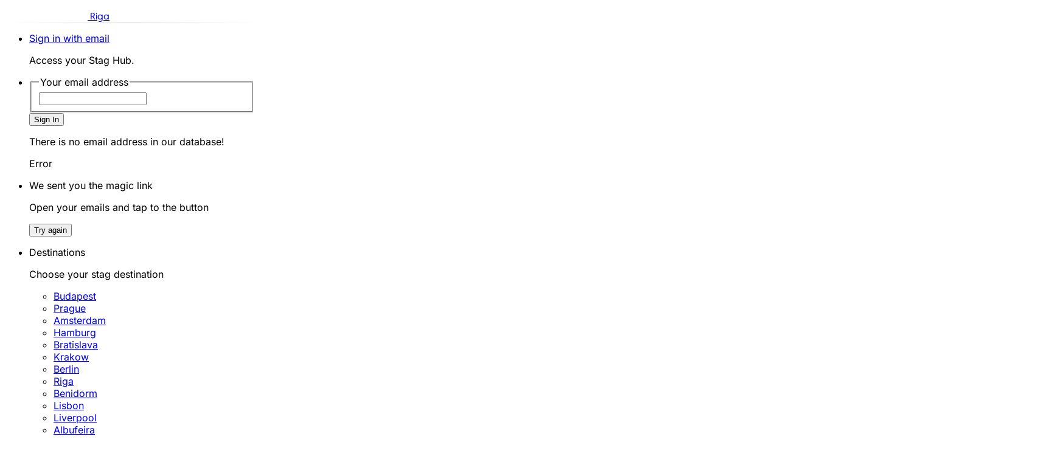

--- FILE ---
content_type: text/html; charset=UTF-8
request_url: https://stagmadness.com/riga
body_size: 33589
content:
<!doctype html>
<html class="no-js bg-black" lang="en">
	<head>
	    
		<meta charset="utf-8" />
		<meta name="viewport" content="width=device-width, initial-scale=1, maximum-scale=1">

					<title>Riga Stag Do - The Best Activities for your Stag Weekend</title>
		
					<meta name="thumbnail" content="https://stagmadness.com/storage/39075/pexels-erkan-243870.jpg" />
		
					<meta property="og:image" content="https://stagmadness.com/storage/39075/pexels-erkan-243870.jpg" />
		
		<meta name="description" content="Activities, Pranks and Transfers for a Riga Stag Do from a local and experienced organiser!" />

        

        <link rel="apple-touch-icon" href="/assets/icons/128.svg">
		<link rel="apple-touch-icon" href="/assets/icons/160.svg" sizes="160x160">

		<link rel="icon" type="image/svg+xm" href="/assets/icons/16.svg" sizes="16x16">
		<link rel="icon" type="image/svg+xm" href="/assets/icons/32.svg" sizes="32x32">
		<link rel="icon" type="image/svg+xm" href="/assets/icons/96.svg" sizes="96x96">

					<link rel="canonical" href="https://stagmadness.com/riga">
				            <meta name="robots" content="index, follow" />
    
		
        
        <link rel="stylesheet" href="https://stagmadness.com/css/frontend.css" />
        <link rel="stylesheet" href="https://stagmadness.com/css/menu.css" />
        <link rel="stylesheet" href="https://stagmadness.com/css/custom-page.css" />

        
                    <link rel="stylesheet" href="https://stagmadness.com/vendor/swiper/css/swiper-bundle.min.css" />
        
        
        
        <link rel="stylesheet" href="https://stagmadness.com/css/app.css" />

		<!-- Google Tag Manager -->
		<script>(function(w,d,s,l,i){w[l]=w[l]||[];w[l].push({'gtm.start':
		new Date().getTime(),event:'gtm.js'});var f=d.getElementsByTagName(s)[0],
		j=d.createElement(s),dl=l!='dataLayer'?'&l='+l:'';j.async=true;j.src=
		'https://www.googletagmanager.com/gtm.js?id='+i+dl;f.parentNode.insertBefore(j,f);
		})(window,document,'script','dataLayer','GTM-TX2PDH');</script>
		<!-- End Google Tag Manager -->

        <script>

            (function(i,s,o,g,r,a,m){i['GoogleAnalyticsObject']=r;i[r]=i[r]||function(){
            (i[r].q=i[r].q||[]).push(arguments)},i[r].l=1*new Date();a=s.createElement(o),
            m=s.getElementsByTagName(o)[0];a.async=1;a.src=g;m.parentNode.insertBefore(a,m)
            })(window,document,'script','//www.google-analytics.com/analytics.js','ga');

            ga('create', 'UA-3397935-2', 'auto', 'default');
			ga('create', 'UA-3397935-5', 'auto', 'booking');
            ga('default.require', 'ec');
			ga('booking.require', 'ec');
            ga('default.set', '&cu', 'EUR');
			ga('booking.set', '&cu', 'EUR');
        </script>

        		<!-- Facebook Pixel Code -->
		<script>
			!function(f,b,e,v,n,t,s)
			{if(f.fbq)return;n=f.fbq=function(){n.callMethod?
			n.callMethod.apply(n,arguments):n.queue.push(arguments)};
			if(!f._fbq)f._fbq=n;n.push=n;n.loaded=!0;n.version='2.0';
			n.queue=[];t=b.createElement(e);t.async=!0;
			t.src=v;s=b.getElementsByTagName(e)[0];
			s.parentNode.insertBefore(t,s)}(window,document,'script',
			'https://connect.facebook.net/en_US/fbevents.js');
			fbq('init', '379688728822496');
			fbq('track', 'PageView');
		</script>
		<noscript>
		 <img height="1" width="1"
		src="https://www.facebook.com/tr?id=379688728822496&ev=PageView
		&noscript=1"/>
		</noscript>
		<!-- End Facebook Pixel Code -->
		
		<!-- TrustBox script -->
		<script type="text/javascript" src="//widget.trustpilot.com/bootstrap/v5/tp.widget.bootstrap.min.js" async></script>
		<!-- End Trustbox script -->

                    <script src="https://www.google.com/recaptcha/api.js?hl=&render=6LeP7kEqAAAAANZb6is0MDRwUcczMmB_25Aq7NPQ"></script>
        
        <style>
                        .riga-8 {
            background-image: url("https://stagmadness.com/storage/39075/pexels-erkan-243870.jpg");
        }

        @media (width < 40rem) {
            .riga-8 {
                background-image: url("https://stagmadness.com/storage/39077/pexels-dmitry-208341916-11794334-copy.jpg");
            }
        }
    
        </style>
	</head>
	<body class=" mx-auto text-white bg-[#041638] dropdown-hover" id="" style="font-family: 'Inter', sans-serif;">

        <!-- Google Tag Manager (noscript) -->
		<noscript><iframe src="https://www.googletagmanager.com/ns.html?id=GTM-TX2PDH"
		height="0" width="0" style="display:none;visibility:hidden"></iframe></noscript>
		<!-- End Google Tag Manager (noscript) -->

	    	
	<div>
        <div id="sideNav" class="hidden sidenav thin-blue-scroll h-[100%] w-0 fixed top-0 z-40 overflow-hidden overflow-y-auto bg-[#041638] text-white" style="z-index: 40;">
    <div id="sideNavInner"  class="px-[16px] py-[16px]">

        
        <div class="pb-[24px] sm:pb-[24px]">
            <div class="mt-[9px] sm:mt-[6px] flex justify-between">
                
                <div class="flex gap-[6px]">
                                            <a class="text-[24px] sm:text-[24px] leading-[21px] sm:leading-[24px] tracking-[-0.6px] font-value-bold" href="https://stagmadness.com" title="Stag do Riga">
                                                
                            <img width="136" height="24" class="mt-[-2px] sm:mt-[1px]" src="/assets/img/stagmadness-logo-white.svg" alt="Stagmadness">
                            
                        </a>
                                            <a class="text-[24px] sm:text-[24px] leading-[21px] sm:leading-[24px] tracking-[-0.6px] font-value mt-[-1px] sm:mt-0"  href="https://stagmadness.com/riga" >
                            <span>Riga</span>
                        </a>
                                    </div>
                <div id="closeSideNav" class="w-[24px] text-[20px] font-bold leading-[20px] cursor-pointer opacity-60  bg-[url('/assets/icons/close-button-24-white.svg')] bg-[length:18px_18px] bg-no-repeat bg-[50%_35%] sm:bg-[50%_65%]"></div>
            </div>
        </div>
        <div class="mb-[16px]">
            <div class="headerline-sidenav"></div>
        </div>
        <ul>
            <li class="mb-4 lg:mb-10" id="sideNavSignIn">
                <a class="text-[16px] font-bold leading-[24px] tracking-[-0.25px] text-[#eb1e53]" href="#">Sign in with email</a>
                <p class="text-[14px] leading-[20px] tracking-[-0.25px] opacity-60">Access your Stag Hub.</p>
            </li>
            <li class="mb-4 lg:mb-10" id="sideNavSignInFormBlock">
                <span class="flex flex-wrap justify-between items-end gap-x-4 gap-y-4">
                    <fieldset class="border border-[#d6e1ea]">
                        <legend class="px-2 ml-2 text-[12px] leading-[20px] tracking-[-0.25px]">Your email address</legend>
                        <form id="sideNavSignInForm" data-url="https://stagmadness.com/send-login-email" >
                            <input type="email" id="email" name="email" class="px-[16px] pt-[5px] pb-[10px] border-0 bg-transparent autofill:bg-transparent text-[14px] leading-[22px] tracking-[-0.5px] outline-none" />
                            <input id="csrf" type="hidden" name="_token" value="5jyLQozHz1Q7BcZ8XDNTJ4KJIwwAviCAHuF49I5q" />
                        </form>
                    </fieldset>
                    <button id="sideNavSignInFormSubmitBtn" type="button"  class="px-4 sm:px-6 py-[13px] rounded-3xl bg-[#eb1e53] hover:bg-[#ec306b] active:bg-[#dd1f48] disabled:bg-[#d6e1ea] text-[14px] font-bold leading-[22px] tracking-[-0.5px]">Sign In</button>
                </span>
                <div id="sideNavSignInFormError" class="hidden border-b border-[#d6e1ea] mt-2 mb-6 xl:mb-10">
                    <p class="pl-6 pt-[2px] mb-[18px] bg-[url('/assets/icons/error-16.png')] bg-no-repeat bg-left text-[#FF3E1D] text-[12px] leading-[20px] tracking-[-0.25px]">There is no email address in our database!</p>
                </div>
                <div id="sideNavSignInFormGeneralError" class="hidden border-b border-[#d6e1ea] mt-2 mb-6 xl:mb-10">
                    <p class="pl-6 pt-[2px] mb-[18px] bg-[url('/assets/icons/error-16.png')] bg-no-repeat bg-left text-[#FF3E1D] text-[12px] leading-[20px] tracking-[-0.25px]">Error</p>
                </div>
            </li>
            <li class="hidden mb-4 lg:mb-10" id="sideNavTryAgain">
                <div class="pb-6 xl:pb-10 border-b border-[#d6e1ea] mb-6 xl:mb-10">
                    <p class="text-[16px] font-bold leading-[24px] tracking-[-0.25px]" >We sent you the magic link</p>
                    <p class="mb-2 text-[14px] leading-[20px] tracking-[-0.25px] opacity-60">Open your emails and tap to the button</p>
                    <button id="sideNavTryAgainBtn" type="button" class="border-0 text-[14px] font-bold leading-[20px] tracking-[-0.5px] outline-none">Try again</button>
                </div>
            </li>

            <li class="mb-4 lg:mb-10">
                <p class="text-[16px] font-bold leading-[24px] tracking-[-0.25px] js-toggle-content primary-link primary-link inline-block w-auto cursor-pointer
                link-icon-white-down"
                data-toggle-target="sideNavDestinations" >Destinations</p>
                <p class="text-[14px] leading-[20px] tracking-[-0.25px] opacity-60">Choose your stag destination</p>
                <ul id="sideNavDestinations" class="mt-[7px] ml-[24px] hidden">
                                            <li class="mb-[7px]"><a class="text-[14px] leading-[20px] opacity-60 primary-link" href="https://stagmadness.com/budapest">Budapest</a></li>
                                            <li class="mb-[7px]"><a class="text-[14px] leading-[20px] opacity-60 primary-link" href="https://stagmadness.com/prague">Prague</a></li>
                                            <li class="mb-[7px]"><a class="text-[14px] leading-[20px] opacity-60 primary-link" href="https://stagmadness.com/amsterdam">Amsterdam</a></li>
                                            <li class="mb-[7px]"><a class="text-[14px] leading-[20px] opacity-60 primary-link" href="https://stagmadness.com/hamburg">Hamburg</a></li>
                                            <li class="mb-[7px]"><a class="text-[14px] leading-[20px] opacity-60 primary-link" href="https://stagmadness.com/bratislava">Bratislava</a></li>
                                            <li class="mb-[7px]"><a class="text-[14px] leading-[20px] opacity-60 primary-link" href="https://stagmadness.com/krakow">Krakow</a></li>
                                            <li class="mb-[7px]"><a class="text-[14px] leading-[20px] opacity-60 primary-link" href="https://stagmadness.com/berlin">Berlin</a></li>
                                            <li class="mb-[7px]"><a class="text-[14px] leading-[20px] opacity-60 primary-link" href="https://stagmadness.com/riga">Riga</a></li>
                                            <li class="mb-[7px]"><a class="text-[14px] leading-[20px] opacity-60 primary-link" href="https://stagmadness.com/benidorm">Benidorm</a></li>
                                            <li class="mb-[7px]"><a class="text-[14px] leading-[20px] opacity-60 primary-link" href="https://stagmadness.com/lisbon">Lisbon</a></li>
                                            <li class="mb-[7px]"><a class="text-[14px] leading-[20px] opacity-60 primary-link" href="https://stagmadness.com/liverpool">Liverpool</a></li>
                                            <li class="mb-[7px]"><a class="text-[14px] leading-[20px] opacity-60 primary-link" href="https://stagmadness.com/albufeira">Albufeira</a></li>
                                            <li class="mb-[7px]"><a class="text-[14px] leading-[20px] opacity-60 primary-link" href="https://stagmadness.com/london">London</a></li>
                                            <li class="mb-[7px]"><a class="text-[14px] leading-[20px] opacity-60 primary-link" href="https://stagmadness.com/bucharest">Bucharest</a></li>
                                            <li class="mb-[7px]"><a class="text-[14px] leading-[20px] opacity-60 primary-link" href="https://stagmadness.com/munich">Munich</a></li>
                                            <li class="mb-[7px]"><a class="text-[14px] leading-[20px] opacity-60 primary-link" href="https://stagmadness.com/barcelona">Barcelona</a></li>
                                            <li class="mb-[7px]"><a class="text-[14px] leading-[20px] opacity-60 primary-link" href="https://stagmadness.com/cologne">Cologne</a></li>
                                            <li class="mb-[7px]"><a class="text-[14px] leading-[20px] opacity-60 primary-link" href="https://stagmadness.com/dusseldorf">Düsseldorf</a></li>
                                            <li class="mb-[7px]"><a class="text-[14px] leading-[20px] opacity-60 primary-link" href="https://stagmadness.com/ibiza">Ibiza</a></li>
                                            <li class="mb-[7px]"><a class="text-[14px] leading-[20px] opacity-60 primary-link" href="https://stagmadness.com/manchester">Manchester</a></li>
                                            <li class="mb-[7px]"><a class="text-[14px] leading-[20px] opacity-60 primary-link" href="https://stagmadness.com/vilamoura">Vilamoura</a></li>
                                        <li class="mb-[30px] sm:mb-[7px]"><a class="text-[14px] leading-[20px] opacity-60 primary-link" href="https://stagmadness.com/destinations">Check all city</a></li>
                </ul>
            </li>
            <li class="mb-4 lg:mb-10">
                <p class="text-[16px] font-bold leading-[24px] tracking-[-0.25px] js-toggle-content primary-link inline-block w-auto cursor-pointer
                link-icon-white-down"
                data-toggle-target="sideNavGuides" >Stag Do Guides</p>
                <p class="text-[14px] leading-[20px] tracking-[-0.25px] opacity-60">Get inspirations.</p>

                <ul id="sideNavGuides" class="mt-[7px] ml-[24px] hidden">
                    <li class="mb-[7px]"><a class="text-[14px] leading-[20px] opacity-60 primary-link" href="https://stagmadness.com/blog/stag-do-planning-guides/">Stag Do Planning Guides</a></li>
                    <li class="mb-[7px]"><a class="text-[14px] leading-[20px] opacity-60 primary-link" href="https://stagmadness.com/blog/stag-do-destination-guides/">Stag Do Destination Guides</a></li>
                    <li class="mb-[7px]"><a class="text-[14px] leading-[20px] opacity-60 primary-link" href="https://stagmadness.com/blog/stag-ideas-and-activities/">Stag Do Ideas & Activities</a></li>
                    <li class="mb-[7px]"><a class="text-[14px] leading-[20px] opacity-60 primary-link" href="https://stagmadness.com/blog/best-man-guides/">Best Man Guides</a></li>
                    <li class="mb-[7px]"><a class="text-[14px] leading-[20px] opacity-60 primary-link" href="https://stagmadness.com/blog/budapest-party/">Budapest Party</a></li>
                    <li class="mb-[30px] sm:mb-[7px]"><a class="text-[14px] leading-[20px] opacity-60 primary-link" href="https://stagmadness.com/blog/">All</a></li>
                </ul>
            </li>
            <li class="mb-4 lg:mb-10">
                <a class="text-[16px] font-bold leading-[24px] tracking-[-0.25px] primary-link" href="https://stagmadness.com/our-team">Our team</a>
                <p class="text-[14px] leading-[20px] tracking-[-0.25px] opacity-60">Have fun with confidence.</p>
            </li>
            <li class="mb-4 lg:mb-10">
                <a class="text-[16px] font-bold leading-[24px] tracking-[-0.25px] primary-link" href="https://stagmadness.com/terms">Terms &amp; Conditions</a>
                <p class="text-[14px] leading-[20px] tracking-[-0.25px] opacity-60">Your data is safe with us.</p>
            </li>
            <li class="mb-4 lg:mb-10">
                <a class="text-[16px] font-bold leading-[24px] tracking-[-0.25px] primary-link" href="https://stagmadness.com/privacy-policy">Privacy Policy</a>
                <p class="text-[14px] leading-[20px] tracking-[-0.25px] opacity-60">Your data is safe with us.</p>
            </li>
            <li class="mb-4 lg:mb-10">
                <a class="text-[16px] font-bold leading-[24px] tracking-[-0.25px] primary-link" href="https://stagmadness.com/contact">Contact Us</a>
                <p class="text-[14px] leading-[20px] tracking-[-0.25px] opacity-60">Let’s talk.</p>
            </li>
        </ul>
        <div class="pt-2">
            <div class="inline-block">
    <div class="lang-selector flex gap-x-1">
        <div class="flex items-center" aria-hidden="true">
            <div class="hidden lang-en">
                <svg xmlns="http://www.w3.org/2000/svg" width="16" height="16" viewBox="0 0 32 32"><rect x="1" y="4" width="30" height="24" rx="4" ry="4" fill="#071b65"></rect><path d="M5.101,4h-.101c-1.981,0-3.615,1.444-3.933,3.334L26.899,28h.101c1.981,0,3.615-1.444,3.933-3.334L5.101,4Z" fill="#fff"></path><path d="M22.25,19h-2.5l9.934,7.947c.387-.353,.704-.777,.929-1.257l-8.363-6.691Z" fill="#b92932"></path><path d="M1.387,6.309l8.363,6.691h2.5L2.316,5.053c-.387,.353-.704,.777-.929,1.257Z" fill="#b92932"></path><path d="M5,28h.101L30.933,7.334c-.318-1.891-1.952-3.334-3.933-3.334h-.101L1.067,24.666c.318,1.891,1.952,3.334,3.933,3.334Z" fill="#fff"></path><rect x="13" y="4" width="6" height="24" fill="#fff"></rect><rect x="1" y="13" width="30" height="6" fill="#fff"></rect><rect x="14" y="4" width="4" height="24" fill="#b92932"></rect><rect x="14" y="1" width="4" height="30" transform="translate(32) rotate(90)" fill="#b92932"></rect><path d="M28.222,4.21l-9.222,7.376v1.414h.75l9.943-7.94c-.419-.384-.918-.671-1.471-.85Z" fill="#b92932"></path><path d="M2.328,26.957c.414,.374,.904,.656,1.447,.832l9.225-7.38v-1.408h-.75L2.328,26.957Z" fill="#b92932"></path><path d="M27,4H5c-2.209,0-4,1.791-4,4V24c0,2.209,1.791,4,4,4H27c2.209,0,4-1.791,4-4V8c0-2.209-1.791-4-4-4Zm3,20c0,1.654-1.346,3-3,3H5c-1.654,0-3-1.346-3-3V8c0-1.654,1.346-3,3-3H27c1.654,0,3,1.346,3,3V24Z" opacity=".15"></path><path d="M27,5H5c-1.657,0-3,1.343-3,3v1c0-1.657,1.343-3,3-3H27c1.657,0,3,1.343,3,3v-1c0-1.657-1.343-3-3-3Z" fill="#fff" opacity=".2"></path></svg>
            </div>
            <div class="hidden lang-de">
                <svg xmlns="http://www.w3.org/2000/svg" width="16" height="16" viewBox="0 0 32 32"><path fill="#cc2b1d" d="M1 11H31V21H1z"></path><path d="M5,4H27c2.208,0,4,1.792,4,4v4H1v-4c0-2.208,1.792-4,4-4Z"></path><path d="M5,20H27c2.208,0,4,1.792,4,4v4H1v-4c0-2.208,1.792-4,4-4Z" transform="rotate(180 16 24)" fill="#f8d147"></path><path d="M27,4H5c-2.209,0-4,1.791-4,4V24c0,2.209,1.791,4,4,4H27c2.209,0,4-1.791,4-4V8c0-2.209-1.791-4-4-4Zm3,20c0,1.654-1.346,3-3,3H5c-1.654,0-3-1.346-3-3V8c0-1.654,1.346-3,3-3H27c1.654,0,3,1.346,3,3V24Z" opacity=".15"></path><path d="M27,5H5c-1.657,0-3,1.343-3,3v1c0-1.657,1.343-3,3-3H27c1.657,0,3,1.343,3,3v-1c0-1.657-1.343-3-3-3Z" fill="#fff" opacity=".2"></path></svg>
            </div>
            <div class="hidden lang-fr">
                <svg xmlns="http://www.w3.org/2000/svg" width="16" height="16" viewBox="0 0 32 32"><path fill="#fff" d="M10 4H22V28H10z"></path><path d="M5,4h6V28H5c-2.208,0-4-1.792-4-4V8c0-2.208,1.792-4,4-4Z" fill="#092050"></path><path d="M25,4h6V28h-6c-2.208,0-4-1.792-4-4V8c0-2.208,1.792-4,4-4Z" transform="rotate(180 26 16)" fill="#be2a2c"></path><path d="M27,4H5c-2.209,0-4,1.791-4,4V24c0,2.209,1.791,4,4,4H27c2.209,0,4-1.791,4-4V8c0-2.209-1.791-4-4-4Zm3,20c0,1.654-1.346,3-3,3H5c-1.654,0-3-1.346-3-3V8c0-1.654,1.346-3,3-3H27c1.654,0,3,1.346,3,3V24Z" opacity=".15"></path><path d="M27,5H5c-1.657,0-3,1.343-3,3v1c0-1.657,1.343-3,3-3H27c1.657,0,3,1.343,3,3v-1c0-1.657-1.343-3-3-3Z" fill="#fff" opacity=".2"></path></svg>
            </div>
            <div class="hidden lang-se">
                <svg xmlns="http://www.w3.org/2000/svg" width="16" height="16" viewBox="0 0 32 32"><rect x="1" y="4" width="30" height="24" rx="4" ry="4" fill="#2e69a4"></rect><path fill="#f7cf46" d="M31 14L15 14 15 4 11 4 11 14 1 14 1 18 11 18 11 28 15 28 15 18 31 18 31 14z"></path><path d="M27,4H5c-2.209,0-4,1.791-4,4V24c0,2.209,1.791,4,4,4H27c2.209,0,4-1.791,4-4V8c0-2.209-1.791-4-4-4Zm3,20c0,1.654-1.346,3-3,3H5c-1.654,0-3-1.346-3-3V8c0-1.654,1.346-3,3-3H27c1.654,0,3,1.346,3,3V24Z" opacity=".15"></path><path d="M27,5H5c-1.657,0-3,1.343-3,3v1c0-1.657,1.343-3,3-3H27c1.657,0,3,1.343,3,3v-1c0-1.657-1.343-3-3-3Z" fill="#fff" opacity=".2"></path></svg>
            </div>
        </div>
        <select class="js-jump bg-transparent cursor-pointer uppercase border-0 outline-none select-with-arrow">
                                                <option class="uppercase text-[14px] font-bold leading-[24px] bg-[#242526] text-white"  selected  value="https://stagmadness.com/riga" data-locale="en">en</option>
                                                                <option class="uppercase text-[14px] font-bold leading-[24px] bg-[#242526] text-white"  value="https://stagmadness.com/de/riga" data-locale="de">de</option>
                                                                <option class="uppercase text-[14px] font-bold leading-[24px] bg-[#242526] text-white"  value="https://stagmadness.com/fr/riga" data-locale="fr">fr</option>
                                                                </select>
    </div>
</div>
        </div>
    </div>
</div>

		<div class="">

		    <div>

		        <div class="bg-white destination-page">



<section class=" bg-cover   bg-[50%_50%]  riga-8 bg-no-repeat">
    <div class="bg-dark-overlay">
        <header
            class="max-w-[1440px] mx-auto px-[16px] sm:px-[48px] lg:px-[64px] menu-padding-top pb-[110px] sm:pb-[96px] h-[600px] sm:h-[512px] flex flex-col justify-between">
            <div>
                <header class="max-w-[1312px] mx-auto text-white h-[164px]">
    <nav class="headerline main-navigation relative text-[14px] font-bold leading-[24px] mb-4" role="navigation">
    <div class="  flex justify-between  pt-[8px] sm:pt-[8px] pb-[9px] min-h-[55px] ">
    <ul class=" mt-[-4px] sm:mt-[-6px] ">
        <li class="text-2xl flex gap-x-[6px]">
                            <a class="text-[24px] sm:text-[24px] tracking-[-0.6px] font-value-bold mt-[3px]"
                    href="
                    https://stagmadness.com
                    "
                    title="Stag do Riga"
                >
            
            
                <img width="136" height="24" class="mt-0 sm:mt-[2px]" src="/assets/img/stagmadness-logo-white.svg" alt="Stagmadness">
                
            </a>
                        <a class="text-[24px] sm:text-[24px] font-normal tracking-[-0.6px] font-value mt-[-2px] sm:mt-0" href="https://stagmadness.com/riga" >
                <span>Riga</span>
            </a>
                    </li>
    </ul>

    <section class="main-nav">
        <ul class="menu sf-menu flex gap-x-8 mb-[12px] sm:mb-[14px]">

            <li class="mega-menu menu-item-has-children hover:mb-[29px] hidden lg:block" >
                <a  class="primary-link pr-5 bg-[url(&quot;/assets/icons/circle-arrow-down.svg&quot;)] hover:bg-[url('/assets/icons/circle-arrow-down-red.svg')] bg-no-repeat bg-right"
                    title="Destinations"
                    href="https://stagmadness.com/destinations">Destinations</a>

                <ul class="sub-menu h-0 absolute overflow-hidden w-full left-0 flex justify-between gap-x-8 font-normal">
                                            <li class="w-full">
                            <a class="w-full mt-[3px] mb-[6px] py-[10px] pr-[10px] inline-block primary-link" href="https://stagmadness.com/budapest">
                                Budapest                            </a>
                        </li>
                                            <li class="w-full">
                            <a class="w-full mt-[3px] mb-[6px] py-[10px] pr-[10px] inline-block primary-link" href="https://stagmadness.com/prague">
                                Prague                            </a>
                        </li>
                                            <li class="w-full">
                            <a class="w-full mt-[3px] mb-[6px] py-[10px] pr-[10px] inline-block primary-link" href="https://stagmadness.com/amsterdam">
                                Amsterdam                            </a>
                        </li>
                                            <li class="w-full">
                            <a class="w-full mt-[3px] mb-[6px] py-[10px] pr-[10px] inline-block primary-link" href="https://stagmadness.com/hamburg">
                                Hamburg                            </a>
                        </li>
                                            <li class="w-full">
                            <a class="w-full mt-[3px] mb-[6px] py-[10px] pr-[10px] inline-block primary-link" href="https://stagmadness.com/bratislava">
                                Bratislava                            </a>
                        </li>
                                            <li class="w-full">
                            <a class="w-full mt-[3px] mb-[6px] py-[10px] pr-[10px] inline-block primary-link" href="https://stagmadness.com/krakow">
                                Krakow                            </a>
                        </li>
                                            <li class="w-full">
                            <a class="w-full mt-[3px] mb-[6px] py-[10px] pr-[10px] inline-block primary-link" href="https://stagmadness.com/berlin">
                                Berlin                            </a>
                        </li>
                                            <li class="w-full">
                            <a class="w-full mt-[3px] mb-[6px] py-[10px] pr-[10px] inline-block primary-link" href="https://stagmadness.com/riga">
                                Riga                            </a>
                        </li>
                                        <li class="w-max"><a class="w-max my-[3px] py-[10px] inline-block primary-link" href="https://stagmadness.com/destinations">Check all city</a></li>
                </ul>
            </li>

            <li class="mega-menu menu-item-has-children hover:mb-[29px] hidden lg:block">
                <a  class="primary-link pr-5 bg-[url(&quot;/assets/icons/circle-arrow-down.svg&quot;)] hover:bg-[url('/assets/icons/circle-arrow-down-red.svg')] bg-no-repeat bg-right"
                    title="Stag Do Guides"
                    href="https://stagmadness.com/blog/">
                    Stag Do Guides                </a>

                <ul class="sub-menu h-0 absolute overflow-hidden w-full left-0 flex justify-between gap-x-8 font-normal">
                    <li><a class="my-[3px] py-[10px] inline-block primary-link" href="https://stagmadness.com/blog/stag-do-planning-guides/">Stag Do Planning Guides</a></li>
                    <li><a class="my-[3px] py-[10px] inline-block primary-link" href="https://stagmadness.com/blog/stag-do-destination-guides/">Stag Do Destination Guides</a></li>
                    <li><a class="my-[3px] py-[10px] inline-block primary-link" href="https://stagmadness.com/blog/stag-ideas-and-activities/">Stag Do Ideas & Activities</a></li>
                    <li><a class="my-[3px] py-[10px] inline-block primary-link" href="https://stagmadness.com/blog/best-man-guides/">Best Man Guides</a></li>
                    <li><a class="my-[3px] py-[10px] inline-block primary-link" href="https://stagmadness.com/blog/budapest-party/">Budapest Party</a></li>
                    <li><a class="my-[3px] py-[10px] inline-block primary-link
                         text-right pr-5 circle-arrow-right-menu bg-no-repeat bg-right"
                         href="https://stagmadness.com/blog/"
                        >All</a>
                    </li>
                </ul>
            </li>

            <li class="hidden lg:block">
                <a class="primary-link" title="Our Team" href="/our-team">
                    Our Team
                </a>
            </li>
            <li class="js-open-sidenav pl-[24px] cursor-pointer primary-link">
                <svg class="hamburger-icon  mt-[-4px] sm:mt-[-2px] " viewBox="0 0 512 512" aria-hidden="true" xmlns="http://www.w3.org/2000/svg" width="1em" height="1em"><path d="M0 96c0-13.255 10.745-24 24-24h464c13.255 0 24 10.745 24 24s-10.745 24-24 24H24c-13.255 0-24-10.745-24-24zm0 160c0-13.255 10.745-24 24-24h464c13.255 0 24 10.745 24 24s-10.745 24-24 24H24c-13.255 0-24-10.745-24-24zm0 160c0-13.255 10.745-24 24-24h464c13.255 0 24 10.745 24 24s-10.745 24-24 24H24c-13.255 0-24-10.745-24-24z"></path></svg>
            </li>
        </ul>
    </section>
</div>
</nav>
    <div class="flex justify-between">
                <div>
            <div class="trustpilot-widget ml-[-12px]" data-locale="en-GB" data-template-id="5419b732fbfb950b10de65e5" data-businessunit-id="58dbab350000ff00059f71a8" data-style-height="20px" data-style-width="290px" data-theme="dark">
    <a href="https://uk.trustpilot.com/review/stagmadness.com" target="_blank">Trustpilot</a>
</div>
        </div>
                                    <div class="hidden sm:block">
    <p class="text-[14px] font-bold leading-[22px]">
        <a class="cursor-pointer primary-link pr-5 bg-[url('/assets/icons/circle-arrow-right.svg')] hover:bg-[url('/assets/icons/circle-arrow-right-red.svg')] bg-no-repeat bg-right"
            href="tel:+36 70 599 3766">Call us today: +36 70 599 3766
        </a>
    </p>
    <p class="text-[12px] leading-[20px]">9am-5pm CET (GMT+1) every day</p>
</div>
            </div>
</header>
            </div>
            <figure class="mt-0 sm:mt-[10px] mb-0 sm:mb-[81px] ml-0 lg:ml-[32px]">
                <figcaption>
                    
                    
                    <h1 class="text-[40px] sm:text-[56px] font-bold leading-[40px] sm:leading-[64px] tracking-[-1px] sm:tracking-[-1.5px] mb-[8px] sm:mb-[16px] break-word   ">Riga Stag Do</h1>
    <div  class="markdown max-w-[490px] text-[14px] leading-[20px] tracking-normal text-white opacity-100 sm:opacity-80 break-word  mb-[24px] sm:mb-[32px] "
    ><p>Riga is a beautiful city with a great mix of booze, fun, and beautiful Latvia women for a perfect stag weekend.</p>
</div>
                    <div class="flex flex-wrap gap-[16px]">
                        <a href="#chooseYourActivities" data-id="#chooseYourActivities" class="cursor-pointer  scrollable-link "><button
        type="button"
        class="cursor-pointer px-4 sm:px-6 py-[9px] sm:py-[12px] rounded-3xl text-white
    bg-[#eb1e53] hover:bg-[#ec306b] active:bg-[#dd1f48] disabled:bg-[#d6e1ea]
    border-[#eb1e53] hover:border-[#ec306b] active:border-[#dd1f48] disabled:border-[#d6e1ea] border
    text-[14px] font-bold leading-[22px] tracking-[-0.5px]
        "
     data-id="#chooseYourActivities"     >
    Build your Stag Do
</button>
</a>                        <a href="#aboutStagDos" data-id="#aboutStagDos" class="cursor-pointer  scrollable-link "><button
        type="button"
    class="cursor-pointer px-4 sm:px-6 py-[9px] sm:py-[12px] rounded-3xl
    border border-[#ffffff] hover:border-[#ec306b] active:border-[#dd1f48] disabled:border-[#d6e1ea]
    text-[#ffffff] hover:text-[#ec306b] active:text-[#dd1f48] disabled:text-[#d6e1ea]
    text-[14px] font-bold leading-[22px] tracking-[-0.5px]  "
     data-id="#aboutStagDos"     >
    Riga Stag do guide
</button>
</a>                    </div>
                </figcaption>
            </figure>
        </header>
    </div>
</section>
<div id="stickyNavTop"></div>
<nav id="stickyNav" class="main-navigation transition-all duration-300 top-[-72px]
    border-b border-[#041638] overflow-hidden w-full z-30 fixed top-0 bg-[#041638] text-white text-[14px] font-bold leading-[24px]" role="navigation"
    style="transition-timing-function: ease-in-out; transition-duration: 300ms;"
>
    <div class="max-w-[1440px] w-full mx-auto px-[16px] sm:px-[32px] lg:px-[64px] pt-[16px] pb-0 sm:pb-[3px]">
        <div class="  relative  flex justify-between  pt-[8px] sm:pt-[8px] pb-[6px] ">
    <ul class=" mt-[-4px] sm:mt-[-6px] ">
        <li class="text-2xl flex gap-x-[6px]">
                            <a  class="text-[24px] sm:text-[24px] tracking-[-0.6px] font-value-bold mt-[3px]"
                    href="https://stagmadness.com" title="Stag do ">
            
            
                <img width="136" height="24" class="mt-0 sm:mt-[2px]" src="/assets/img/stagmadness-logo-white.svg" alt="Stagmadness">
                
            </a>
                        <a class="text-[24px] sm:text-[24px] font-normal tracking-[-0.6px] font-value mt-[-2px] sm:mt-0"  href="https://stagmadness.com/riga" >
                <span>Riga</span>
            </a>
                    </li>
    </ul>

    <section class="main-nav">
        <ul class="menu sf-menu flex gap-x-8 mb-[12px] sm:mb-[14px]">

            <li class="mega-menu menu-item-has-children hover:mb-[29px] hidden lg:block" >
                <a  class="primary-link pr-5 bg-[url(&quot;/assets/icons/circle-arrow-down.svg&quot;)] hover:bg-[url('/assets/icons/circle-arrow-down-red.svg')] bg-no-repeat bg-right"
                    title="Destinations"
                    href="https://stagmadness.com/destinations">Destinations</a>

                <ul class="sub-menu h-0 absolute overflow-hidden w-full left-0 flex justify-between gap-x-8 font-normal">
                                            <li class="w-full">
                            <a class="w-full mt-[3px] mb-[6px] py-[10px] pr-[10px] inline-block primary-link" href="https://stagmadness.com/budapest">
                                Budapest                            </a>
                        </li>
                                            <li class="w-full">
                            <a class="w-full mt-[3px] mb-[6px] py-[10px] pr-[10px] inline-block primary-link" href="https://stagmadness.com/prague">
                                Prague                            </a>
                        </li>
                                            <li class="w-full">
                            <a class="w-full mt-[3px] mb-[6px] py-[10px] pr-[10px] inline-block primary-link" href="https://stagmadness.com/amsterdam">
                                Amsterdam                            </a>
                        </li>
                                            <li class="w-full">
                            <a class="w-full mt-[3px] mb-[6px] py-[10px] pr-[10px] inline-block primary-link" href="https://stagmadness.com/hamburg">
                                Hamburg                            </a>
                        </li>
                                            <li class="w-full">
                            <a class="w-full mt-[3px] mb-[6px] py-[10px] pr-[10px] inline-block primary-link" href="https://stagmadness.com/bratislava">
                                Bratislava                            </a>
                        </li>
                                            <li class="w-full">
                            <a class="w-full mt-[3px] mb-[6px] py-[10px] pr-[10px] inline-block primary-link" href="https://stagmadness.com/krakow">
                                Krakow                            </a>
                        </li>
                                            <li class="w-full">
                            <a class="w-full mt-[3px] mb-[6px] py-[10px] pr-[10px] inline-block primary-link" href="https://stagmadness.com/berlin">
                                Berlin                            </a>
                        </li>
                                            <li class="w-full">
                            <a class="w-full mt-[3px] mb-[6px] py-[10px] pr-[10px] inline-block primary-link" href="https://stagmadness.com/riga">
                                Riga                            </a>
                        </li>
                                        <li class="w-max"><a class="w-max my-[3px] py-[10px] inline-block primary-link" href="https://stagmadness.com/destinations">Check all city</a></li>
                </ul>
            </li>

            <li class="mega-menu menu-item-has-children hover:mb-[29px] hidden lg:block">
                <a  class="primary-link pr-5 bg-[url(&quot;/assets/icons/circle-arrow-down.svg&quot;)] hover:bg-[url('/assets/icons/circle-arrow-down-red.svg')] bg-no-repeat bg-right"
                    title="Stag Do Guides"
                    href="https://stagmadness.com/blog/">
                    Stag Do Guides                </a>

                <ul class="sub-menu h-0 absolute overflow-hidden w-full left-0 flex justify-between gap-x-8 font-normal">
                    <li><a class="my-[3px] py-[10px] inline-block primary-link" href="https://stagmadness.com/blog/stag-do-planning-guides/">Stag Do Planning Guides</a></li>
                    <li><a class="my-[3px] py-[10px] inline-block primary-link" href="https://stagmadness.com/blog/stag-do-destination-guides/">Stag Do Destination Guides</a></li>
                    <li><a class="my-[3px] py-[10px] inline-block primary-link" href="https://stagmadness.com/blog/stag-ideas-and-activities/">Stag Do Ideas & Activities</a></li>
                    <li><a class="my-[3px] py-[10px] inline-block primary-link" href="https://stagmadness.com/blog/best-man-guides/">Best Man Guides</a></li>
                    <li><a class="my-[3px] py-[10px] inline-block primary-link" href="https://stagmadness.com/blog/budapest-party/">Budapest Party</a></li>
                    <li><a class="my-[3px] py-[10px] inline-block primary-link
                         text-right pr-5 circle-arrow-right-menu bg-no-repeat bg-right"
                         href="https://stagmadness.com/blog/"
                        >All</a>
                    </li>
                </ul>
            </li>

            <li class="hidden lg:block">
                <a class="primary-link" title="Our Team" href="/our-team">
                    Our Team
                </a>
            </li>
            <li class="js-open-sidenav pl-[24px] cursor-pointer primary-link">
                <svg class="hamburger-icon  mt-[-4px] sm:mt-[-2px] " viewBox="0 0 512 512" aria-hidden="true" xmlns="http://www.w3.org/2000/svg" width="1em" height="1em"><path d="M0 96c0-13.255 10.745-24 24-24h464c13.255 0 24 10.745 24 24s-10.745 24-24 24H24c-13.255 0-24-10.745-24-24zm0 160c0-13.255 10.745-24 24-24h464c13.255 0 24 10.745 24 24s-10.745 24-24 24H24c-13.255 0-24-10.745-24-24zm0 160c0-13.255 10.745-24 24-24h464c13.255 0 24 10.745 24 24s-10.745 24-24 24H24c-13.255 0-24-10.745-24-24z"></path></svg>
            </li>
        </ul>
    </section>
</div>
    </div>
</nav>

<section class="  ">
    <div class="max-w-[1440px] mx-auto">
        <div class="overflow-hidden mt-[-64px] mx-0 sm:mx-[48px] lg:mx-[64px] pt-[16px] pb-[24px] max-w-[1312px] bg-[#F5F6F8] rounded-t-lg">
        <section class=" px-[16px] lg:px-[32px] text-[#041638]">
            <div class="block">
                <h2 class="mb-2 text-[24px] font-bold leading-[32px] tracking-[-0.5px]">We will organize it all for you!</h2>
                <ul class="text-[#687388]">
                    <li class="mb-2 flex items-center gap-x-[12px]">
                        <div>
                            <div
                                data-id="#chooseYourActivities" class="scrollable-link cursor-pointer w-[24px] h-[24px] border-2 border-[#687388] rounded-[12px] text-[16px] font-bold leading-[21px] tracking-[-0.5px] flex justify-center pr-[2px] sm:pr-[1px]"
                                >1</div>
                        </div>
                        <div>
                            <p><a class="primary-link-arrow-right scrollable-link text-[16px] font-bold leading-[24px] tracking-[-0.5px]"
                                    href="#chooseYourActivities" data-id="#chooseYourActivities">Just choose your activities</a></p>
                            <p class="text-[14px] leading-[20px]"><a class="scrollable-link" href="#chooseYourActivities" data-id="#chooseYourActivities">Tap the images to select and we'll put together your stag do package.</a></p>
                        </div>
                    </li>
                    <li class="mb-2 flex items-center gap-x-[12px]">
                        <div>
                            <div
                                data-id="#quoteRequestFormTop" class="scrollable-link cursor-pointer w-[24px] h-[24px] border-2 border-[#687388] rounded-[12px] text-[16px] font-bold leading-[21px] tracking-[-0.5px] flex justify-center"
                                >2</div>
                        </div>
                        <div>
                            <p><a class="primary-link-arrow-right scrollable-link text-[16px] font-bold leading-[24px] tracking-[-0.5px]"
                                    
                                    href="" data-id="#quoteRequestFormTop"
                                    >Request prices</a></p>
                            <p class="text-[14px] leading-[20px]"><a class="scrollable-link" href="" data-id="#quoteRequestFormTop">Check them & book. Then we will organize all the Stag Do for you.</a></p>
                        </div>
                    </li>
                </ul>
            </div>
        </section>
    </div>
    </div>
</section>
<section class="  ">
    <div class="max-w-[1440px] mx-auto">
        <div class="mt-[-8px] mx-0 sm:mx-[48px] lg:mx-[64px] px-[16px] lg:px-[32px] pt-[16px] max-w-[1312px] bg-white rounded-t-lg">
        <h2 class="mb-[4px] sm:mb-0 text-[24px] font-bold leading-[32px] tracking-[-0.5px] text-[#041638]">1.
                            Choose Your Activities
                    </h2>
        <div class="markdown text-[14px] leading-[20px] text-[#687388]">
                            <p>Anyone can search Riga Nightlife and plan a weekend, but we as experts know that planning a stag do is not an easy task for a best man.</p>
<p>When it comes to making decisions, and getting a bunch of guys to agree on what to do in Latvia, where to go to party in Riga... let’s be honest, it can become somewhat of a nightmare. But don't worry! Our team of experts on stag do activities in Riga are <strong>here to take the pressure off your shoulders</strong>. Let us take the lead, we’re hand in hand and we’ll help you plan the perfect stag do in Riga!</p>
<p><strong>Just choose what interests you!</strong></p>

                    </div>
        <div class="text-[#041638]">
            <a name="activities"></a>
<div class="services">
    <div id="servicesCategoryMenuOuter" class="mb-[24px] sm:mb-[4px] js-swiper-cat swiper h-[67px]" style="height: 67px;">
            <div class="swiper-wrapper h-[40px] py-2 cursor-pointer" style="height: 40px;">
                                                <button
                        id="top-10-riga-stag-do-activities-link"
                        data-id="#top-10-riga-stag-do-activities"
                        data-item-index="0"
                        style="width:auto;"
                        class="swiper-slide js-category-link u-noselect w-auto pl-[33px] pr-4 py-[10px] border border-[#041638] rounded-[20px] tier-category tier-category-hover top_10 bg-[14px_11px] bg-no-repeat text-[#041638] text-[14px] font-semibold leading-[18px]"
                    >Top 10</button>
                                                                                    <button
                        id="riga-stag-do-ideas-link"
                        data-id="#riga-stag-do-ideas"
                        data-item-index="1"
                        style="width:auto;"
                        class="swiper-slide js-category-link u-noselect w-auto pl-[33px] pr-4 py-[10px] border border-[#041638] rounded-[20px] tier-category tier-category-hover active bg-[14px_11px] bg-no-repeat text-[#041638] text-[14px] font-semibold leading-[18px]"
                    >Stag do ideas</button>
                                                                                    <button
                        id="riga-nightlife-link"
                        data-id="#riga-nightlife"
                        data-item-index="2"
                        style="width:auto;"
                        class="swiper-slide js-category-link u-noselect w-auto pl-[33px] pr-4 py-[10px] border border-[#041638] rounded-[20px] tier-category tier-category-hover nightlife bg-[14px_11px] bg-no-repeat text-[#041638] text-[14px] font-semibold leading-[18px]"
                    >Nightlife</button>
                                                                                    <button
                        id="shooting-riga-link"
                        data-id="#shooting-riga"
                        data-item-index="3"
                        style="width:auto;"
                        class="swiper-slide js-category-link u-noselect w-auto pl-[33px] pr-4 py-[10px] border border-[#041638] rounded-[20px] tier-category tier-category-hover shooting bg-[14px_11px] bg-no-repeat text-[#041638] text-[14px] font-semibold leading-[18px]"
                    >Shooting</button>
                                                                                    <button
                        id="riga-driving-programs-link"
                        data-id="#riga-driving-programs"
                        data-item-index="4"
                        style="width:auto;"
                        class="swiper-slide js-category-link u-noselect w-auto pl-[33px] pr-4 py-[10px] border border-[#041638] rounded-[20px] tier-category tier-category-hover driving bg-[14px_11px] bg-no-repeat text-[#041638] text-[14px] font-semibold leading-[18px]"
                    >Driving</button>
                                                                                    <button
                        id="food-drink-riga-link"
                        data-id="#food-drink-riga"
                        data-item-index="5"
                        style="width:auto;"
                        class="swiper-slide js-category-link u-noselect w-auto pl-[33px] pr-4 py-[10px] border border-[#041638] rounded-[20px] tier-category tier-category-hover food_and_drinks bg-[14px_11px] bg-no-repeat text-[#041638] text-[14px] font-semibold leading-[18px]"
                    >Food &amp; Drink</button>
                                                                                    <button
                        id="sexy-pranks-riga-link"
                        data-id="#sexy-pranks-riga"
                        data-item-index="6"
                        style="width:auto;"
                        class="swiper-slide js-category-link u-noselect w-auto pl-[33px] pr-4 py-[10px] border border-[#041638] rounded-[20px] tier-category tier-category-hover strip bg-[14px_11px] bg-no-repeat text-[#041638] text-[14px] font-semibold leading-[18px]"
                    >Sexy</button>
                                                                                    <button
                        id="airport-transfer-riga-link"
                        data-id="#airport-transfer-riga"
                        data-item-index="7"
                        style="width:auto;"
                        class="swiper-slide js-category-link u-noselect w-auto pl-[33px] pr-4 py-[10px] border border-[#041638] rounded-[20px] tier-category tier-category-hover transfer bg-[14px_11px] bg-no-repeat text-[#041638] text-[14px] font-semibold leading-[18px]"
                    >Transfers</button>
                                                                                    <button
                        id="riga-stag-do-accommodation-link"
                        data-id="#riga-stag-do-accommodation"
                        data-item-index="8"
                        style="width:auto;"
                        class="swiper-slide js-category-link u-noselect w-auto pl-[33px] pr-4 py-[10px] border border-[#041638] rounded-[20px] tier-category tier-category-hover accomodation bg-[14px_11px] bg-no-repeat text-[#041638] text-[14px] font-semibold leading-[18px]"
                    >Accommodation</button>
                                                            </div>
            <div class="swiper-scrollbar cursor-pointer"></div>
    </div>
    <div id="stickyServicesCategoryTop"></div>
    <div id="stickyServicesContainer">
        <a id="chooseYourActivities" class="block top-[-138px] relative"></a>
                                    <a class=" js-category-section block relative top-[-13px]"  id="top-10-riga-stag-do-activities" name="top-10-riga-stag-do-activities" ></a>
                                <div class="mb-[12px] flex items-center gap-x-[12px]">
                    <div>
                        <div
                            class="w-[40px] h-[40px] rounded-[20px] text-[16px] font-bold leading-[23px] tracking-[-0.5px] flex justify-center bg-[#F5F6F8] tier-category tier-category-hover top_10 bg-no-repeat bg-center"></div>
                    </div>
                    <div class="">
                        <h3 class="text-[16px] font-bold leading-[24px] tracking-[-0.5px] text-left">Top 10 Riga Stag Do Activities</h3>
                        <p class="hidden sm:block text-[14px] leading-[20px] tracking-[-0.5px] text-[#687388]">Riga offers a stag weekend packed with adrenaline from AK-47 shooting ranges to boozy
beer bikes and epic pub crawls, making it a must for party-loving groups.</p>
                    </div>
                </div>
                <div class="mb-[12px] block sm:hidden">
                    <p class="text-[14px] leading-[20px] tracking-[-0.5px] text-[#687388]">Riga offers a stag weekend packed with adrenaline from AK-47 shooting ranges to boozy
beer bikes and epic pub crawls, making it a must for party-loving groups.</p>
                </div>
                <ul class="clickable-images cart mb-[12px] grid grid-cols-2 sm:grid-cols-4 lg:grid-cols-6 gap-y-[12px] gap-x-[24px] text-[#687388]" data-ecommerce-list="Quick Quote Top 10">
                                            <li
    class="cart-item  premium "
    data-tier-id="2366"
	data-tier-title="Private Boat Cruise"
    data-destination-id="8"
    data-destination-title="Riga"
    data-ecommerce-id="service-1347"
    data-ecommerce-title="Private Boat trip"
	data-category-title="Top 10"
    data-price="46"
        >
    <div class="">
        <a name="tier-2366"></a>
        <figure>
                            <div class="img cursor-pointer relative w-full aspect-[1/1] rounded-t bg-no-repeat bg-cover" style="background-image: url(https://stagmadness.com/storage/32065/conversions/private-boat-cruise-3898-thumbnail.jpg); ">
                                                <span class="relative top-[-1px] p-[6px] rounded-tl rounded-br text-[12px] font-semibold leading-[16px] text-white bg-[#eb1e53]"><span>Stags choice</span></span>
                            </div>
            <a class="block" href="https://stagmadness.com/riga/activities/private-boat-cruise
">
                <figcaption class="min-h-[56px] pt-[8px] px-[7px] py-[10px] border-l border-b border-r border-[#041638]/[.05] rounded-b">
                    <header>
                        <h3 class="text-[14px] text-[#041638] font-semibold leading-[18px] flex justify-between gap-x-1">
                                    <span class="primary-link">
                                                                                    Private Boat Cruise
                                                                                &nbsp;
                                    </span>
                                    <img class="inline-block w-[16px] h-[16px]" src="https://stagmadness.com/assets/icons/info.svg" alt="info" />

                        </h3>
                    </header>
                                    </figcaption>
            </a>
        </figure>
    </div>
</li>
                                            <li
    class="cart-item  premium "
    data-tier-id="2343"
	data-tier-title="Drift Trikes Racing - 20 min"
    data-destination-id="8"
    data-destination-title="Riga"
    data-ecommerce-id="service-1335"
    data-ecommerce-title="Drift Trikes"
	data-category-title="Top 10"
    data-price="70"
        >
    <div class="">
        <a name="tier-2343"></a>
        <figure>
                            <div class="img cursor-pointer relative w-full aspect-[1/1] rounded-t bg-no-repeat bg-cover" style="background-image: url(https://stagmadness.com/storage/32019/conversions/drift-trikes-extra-3033-thumbnail.jpg); ">
                                                <span class="relative top-[-1px] p-[6px] rounded-tl rounded-br text-[12px] font-semibold leading-[16px] text-white bg-[#eb1e53]"><span>Stags choice</span></span>
                            </div>
            <a class="block" href="https://stagmadness.com/riga/activities/drift-trikes-racing-20-min
">
                <figcaption class="min-h-[56px] pt-[8px] px-[7px] py-[10px] border-l border-b border-r border-[#041638]/[.05] rounded-b">
                    <header>
                        <h3 class="text-[14px] text-[#041638] font-semibold leading-[18px] flex justify-between gap-x-1">
                                    <span class="primary-link">
                                                                                    Drift Trikes Racing - 20 min
                                                                                &nbsp;
                                    </span>
                                    <img class="inline-block w-[16px] h-[16px]" src="https://stagmadness.com/assets/icons/info.svg" alt="info" />

                        </h3>
                    </header>
                                    </figcaption>
            </a>
        </figure>
    </div>
</li>
                                            <li
    class="cart-item  premium "
    data-tier-id="2349"
	data-tier-title="Jurmala Beach Day"
    data-destination-id="8"
    data-destination-title="Riga"
    data-ecommerce-id="service-1339"
    data-ecommerce-title="Jurmala Beach Day"
	data-category-title="Top 10"
    data-price="28"
        >
    <div class="">
        <a name="tier-2349"></a>
        <figure>
                            <div class="img cursor-pointer relative w-full aspect-[1/1] rounded-t bg-no-repeat bg-cover" style="background-image: url(https://stagmadness.com/storage/32031/conversions/jurmala-beach-day-3053-thumbnail.jpg); ">
                                                <span class="relative top-[-1px] p-[6px] rounded-tl rounded-br text-[12px] font-semibold leading-[16px] text-white bg-[#eb1e53]"><span>Stags choice</span></span>
                            </div>
            <a class="block" href="https://stagmadness.com/riga/activities/jurmala-beach-day
">
                <figcaption class="min-h-[56px] pt-[8px] px-[7px] py-[10px] border-l border-b border-r border-[#041638]/[.05] rounded-b">
                    <header>
                        <h3 class="text-[14px] text-[#041638] font-semibold leading-[18px] flex justify-between gap-x-1">
                                    <span class="primary-link">
                                                                                    Jurmala Beach Day
                                                                                &nbsp;
                                    </span>
                                    <img class="inline-block w-[16px] h-[16px]" src="https://stagmadness.com/assets/icons/info.svg" alt="info" />

                        </h3>
                    </header>
                                    </figcaption>
            </a>
        </figure>
    </div>
</li>
                                            <li
    class="cart-item  premium "
    data-tier-id="2372"
	data-tier-title="Wakeboard"
    data-destination-id="8"
    data-destination-title="Riga"
    data-ecommerce-id="service-1352"
    data-ecommerce-title="Wakeboard"
	data-category-title="Top 10"
    data-price="49"
        >
    <div class="">
        <a name="tier-2372"></a>
        <figure>
                            <div class="img cursor-pointer relative w-full aspect-[1/1] rounded-t bg-no-repeat bg-cover" style="background-image: url(https://stagmadness.com/storage/32077/conversions/wakeboard-3901-thumbnail.jpg); ">
                                                <span class="relative top-[-1px] p-[6px] rounded-tl rounded-br text-[12px] font-semibold leading-[16px] text-white bg-[#eb1e53]"><span>Stags choice</span></span>
                            </div>
            <a class="block" href="https://stagmadness.com/riga/activities/wakeboard
">
                <figcaption class="min-h-[56px] pt-[8px] px-[7px] py-[10px] border-l border-b border-r border-[#041638]/[.05] rounded-b">
                    <header>
                        <h3 class="text-[14px] text-[#041638] font-semibold leading-[18px] flex justify-between gap-x-1">
                                    <span class="primary-link">
                                                                                    Wakeboard
                                                                                &nbsp;
                                    </span>
                                    <img class="inline-block w-[16px] h-[16px]" src="https://stagmadness.com/assets/icons/info.svg" alt="info" />

                        </h3>
                    </header>
                                    </figcaption>
            </a>
        </figure>
    </div>
</li>
                                            <li
    class="cart-item  premium "
    data-tier-id="2357"
	data-tier-title="Bobsleigh - Olympic 1 ride"
    data-destination-id="8"
    data-destination-title="Riga"
    data-ecommerce-id="service-1342"
    data-ecommerce-title="Bobsleigh"
	data-category-title="Top 10"
    data-price="105"
        >
    <div class="">
        <a name="tier-2357"></a>
        <figure>
                            <div class="img cursor-pointer relative w-full aspect-[1/1] rounded-t bg-no-repeat bg-cover" style="background-image: url(https://stagmadness.com/storage/32047/conversions/olympic-bobsleigh-3067-thumbnail.jpg); ">
                                                <span class="relative top-[-1px] p-[6px] rounded-tl rounded-br text-[12px] font-semibold leading-[16px] text-white bg-[#eb1e53]"><span>Stags choice</span></span>
                            </div>
            <a class="block" href="https://stagmadness.com/riga/activities/bobsleigh-olympic-1-ride
">
                <figcaption class="min-h-[56px] pt-[8px] px-[7px] py-[10px] border-l border-b border-r border-[#041638]/[.05] rounded-b">
                    <header>
                        <h3 class="text-[14px] text-[#041638] font-semibold leading-[18px] flex justify-between gap-x-1">
                                    <span class="primary-link">
                                                                                    Bobsleigh - Olympic 1 ride
                                                                                &nbsp;
                                    </span>
                                    <img class="inline-block w-[16px] h-[16px]" src="https://stagmadness.com/assets/icons/info.svg" alt="info" />

                        </h3>
                    </header>
                                    </figcaption>
            </a>
        </figure>
    </div>
</li>
                                            <li
    class="cart-item  premium "
    data-tier-id="2379"
	data-tier-title="Guided Pub Crawl"
    data-destination-id="8"
    data-destination-title="Riga"
    data-ecommerce-id="service-1358"
    data-ecommerce-title="Guided Pub Crawl"
	data-category-title="Top 10"
    data-price="19"
        >
    <div class="">
        <a name="tier-2379"></a>
        <figure>
                            <div class="img cursor-pointer relative w-full aspect-[1/1] rounded-t bg-no-repeat bg-cover" style="background-image: url(https://stagmadness.com/storage/32091/conversions/guided-pub-crawl-3111-thumbnail.jpg); ">
                                                <span class="relative top-[-1px] p-[6px] rounded-tl rounded-br text-[12px] font-semibold leading-[16px] text-white bg-[#eb1e53]"><span>Stags choice</span></span>
                            </div>
            <a class="block" href="https://stagmadness.com/riga/activities/guided-pub-crawl
">
                <figcaption class="min-h-[56px] pt-[8px] px-[7px] py-[10px] border-l border-b border-r border-[#041638]/[.05] rounded-b">
                    <header>
                        <h3 class="text-[14px] text-[#041638] font-semibold leading-[18px] flex justify-between gap-x-1">
                                    <span class="primary-link">
                                                                                    Guided Pub Crawl
                                                                                &nbsp;
                                    </span>
                                    <img class="inline-block w-[16px] h-[16px]" src="https://stagmadness.com/assets/icons/info.svg" alt="info" />

                        </h3>
                    </header>
                                    </figcaption>
            </a>
        </figure>
    </div>
</li>
                                            <li
    class="cart-item  premium "
    data-tier-id="2387"
	data-tier-title="VIP Night Club Entry"
    data-destination-id="8"
    data-destination-title="Riga"
    data-ecommerce-id="service-1363"
    data-ecommerce-title="Night Clubs"
	data-category-title="Top 10"
    data-price="27"
        >
    <div class="">
        <a name="tier-2387"></a>
        <figure>
                            <div class="img cursor-pointer relative w-full aspect-[1/1] rounded-t bg-no-repeat bg-cover" style="background-image: url(https://stagmadness.com/storage/32107/conversions/vip-night-club-entry-3123-thumbnail.jpg); ">
                                                <span class="relative top-[-1px] p-[6px] rounded-tl rounded-br text-[12px] font-semibold leading-[16px] text-white bg-[#eb1e53]"><span>Stags choice</span></span>
                            </div>
            <a class="block" href="https://stagmadness.com/riga/activities/vip-night-club-entry
">
                <figcaption class="min-h-[56px] pt-[8px] px-[7px] py-[10px] border-l border-b border-r border-[#041638]/[.05] rounded-b">
                    <header>
                        <h3 class="text-[14px] text-[#041638] font-semibold leading-[18px] flex justify-between gap-x-1">
                                    <span class="primary-link">
                                                                                    VIP Night Club Entry
                                                                                &nbsp;
                                    </span>
                                    <img class="inline-block w-[16px] h-[16px]" src="https://stagmadness.com/assets/icons/info.svg" alt="info" />

                        </h3>
                    </header>
                                    </figcaption>
            </a>
        </figure>
    </div>
</li>
                                            <li
    class="cart-item  premium "
    data-tier-id="2352"
	data-tier-title="Latvian Beer Tasting"
    data-destination-id="8"
    data-destination-title="Riga"
    data-ecommerce-id="service-1329"
    data-ecommerce-title="Brewery Tour"
	data-category-title="Top 10"
    data-price="35"
        >
    <div class="">
        <a name="tier-2352"></a>
        <figure>
                            <div class="img cursor-pointer relative w-full aspect-[1/1] rounded-t bg-no-repeat bg-cover" style="background-image: url(https://stagmadness.com/storage/32037/conversions/latvian-beer-tasting-3018-thumbnail.jpg); ">
                                                <span class="relative top-[-1px] p-[6px] rounded-tl rounded-br text-[12px] font-semibold leading-[16px] text-white bg-[#eb1e53]"><span>Stags choice</span></span>
                            </div>
            <a class="block" href="https://stagmadness.com/riga/activities/latvian-beer-tasting
">
                <figcaption class="min-h-[56px] pt-[8px] px-[7px] py-[10px] border-l border-b border-r border-[#041638]/[.05] rounded-b">
                    <header>
                        <h3 class="text-[14px] text-[#041638] font-semibold leading-[18px] flex justify-between gap-x-1">
                                    <span class="primary-link">
                                                                                    Latvian Beer Tasting
                                                                                &nbsp;
                                    </span>
                                    <img class="inline-block w-[16px] h-[16px]" src="https://stagmadness.com/assets/icons/info.svg" alt="info" />

                        </h3>
                    </header>
                                    </figcaption>
            </a>
        </figure>
    </div>
</li>
                                            <li
    class="cart-item  premium "
    data-tier-id="2335"
	data-tier-title="Bubble Bath your Stag"
    data-destination-id="8"
    data-destination-title="Riga"
    data-ecommerce-id="service-1328"
    data-ecommerce-title="Bubble Bath"
	data-category-title="Top 10"
    data-price="62"
        >
    <div class="">
        <a name="tier-2335"></a>
        <figure>
                            <div class="img cursor-pointer relative w-full aspect-[1/1] rounded-t bg-no-repeat bg-cover" style="background-image: url(https://stagmadness.com/storage/32003/conversions/stag-bubble-bath-3015-thumbnail.jpg); ">
                                                <span class="relative top-[-1px] p-[6px] rounded-tl rounded-br text-[12px] font-semibold leading-[16px] text-white bg-[#eb1e53]"><span>Stags choice</span></span>
                            </div>
            <a class="block" href="https://stagmadness.com/riga/activities/bubble-bath-your-stag
">
                <figcaption class="min-h-[56px] pt-[8px] px-[7px] py-[10px] border-l border-b border-r border-[#041638]/[.05] rounded-b">
                    <header>
                        <h3 class="text-[14px] text-[#041638] font-semibold leading-[18px] flex justify-between gap-x-1">
                                    <span class="primary-link">
                                                                                    Bubble Bath your Stag
                                                                                &nbsp;
                                    </span>
                                    <img class="inline-block w-[16px] h-[16px]" src="https://stagmadness.com/assets/icons/info.svg" alt="info" />

                        </h3>
                    </header>
                                    </figcaption>
            </a>
        </figure>
    </div>
</li>
                                            <li
    class="cart-item  premium "
    data-tier-id="2378"
	data-tier-title="Dwarf Handcuff"
    data-destination-id="8"
    data-destination-title="Riga"
    data-ecommerce-id="service-1357"
    data-ecommerce-title="Dwarf Accompany"
	data-category-title="Top 10"
    data-price="310"
        data-people_per_unit="1000"
        >
    <div class="">
        <a name="tier-2378"></a>
        <figure>
                            <div class="img cursor-pointer relative w-full aspect-[1/1] rounded-t bg-no-repeat bg-cover" style="background-image: url(https://stagmadness.com/storage/32089/conversions/dwarf-accompany-2971-thumbnail.jpg); ">
                                                <span class="relative top-[-1px] p-[6px] rounded-tl rounded-br text-[12px] font-semibold leading-[16px] text-white bg-[#eb1e53]"><span>Stags choice</span></span>
                            </div>
            <a class="block" href="https://stagmadness.com/riga/activities/dwarf-handcuff
">
                <figcaption class="min-h-[56px] pt-[8px] px-[7px] py-[10px] border-l border-b border-r border-[#041638]/[.05] rounded-b">
                    <header>
                        <h3 class="text-[14px] text-[#041638] font-semibold leading-[18px] flex justify-between gap-x-1">
                                    <span class="primary-link">
                                                                                    Dwarf Handcuff
                                                                                &nbsp;
                                    </span>
                                    <img class="inline-block w-[16px] h-[16px]" src="https://stagmadness.com/assets/icons/info.svg" alt="info" />

                        </h3>
                    </header>
                                    </figcaption>
            </a>
        </figure>
    </div>
</li>
                                    </ul>
                                                <a class=" mt-[50px]  js-category-section block relative top-[-13px]"  id="riga-stag-do-ideas" name="riga-stag-do-ideas" ></a>
                                <div class="mb-[12px] flex items-center gap-x-[12px]">
                    <div>
                        <div
                            class="w-[40px] h-[40px] rounded-[20px] text-[16px] font-bold leading-[23px] tracking-[-0.5px] flex justify-center bg-[#F5F6F8] tier-category tier-category-hover active bg-no-repeat bg-center"></div>
                    </div>
                    <div class="">
                        <h3 class="text-[16px] font-bold leading-[24px] tracking-[-0.5px] text-left">Riga Stag do Ideas</h3>
                        <p class="hidden sm:block text-[14px] leading-[20px] tracking-[-0.5px] text-[#687388]">From wild pub crawls to adrenaline-pumping activities, Riga has all the essentials for an epic
stag weekend.</p>
                    </div>
                </div>
                <div class="mb-[12px] block sm:hidden">
                    <p class="text-[14px] leading-[20px] tracking-[-0.5px] text-[#687388]">From wild pub crawls to adrenaline-pumping activities, Riga has all the essentials for an epic
stag weekend.</p>
                </div>
                <ul class="clickable-images cart mb-[12px] grid grid-cols-2 sm:grid-cols-4 lg:grid-cols-6 gap-y-[12px] gap-x-[24px] text-[#687388]" data-ecommerce-list="Quick Quote Stag do ideas">
                                            <li
    class="cart-item "
    data-tier-id="2364"
	data-tier-title="Beer Bike"
    data-destination-id="8"
    data-destination-title="Riga"
    data-ecommerce-id="service-1345"
    data-ecommerce-title="Beer Bike"
	data-category-title="Stag do ideas"
    data-price="45"
        >
    <div class="">
        <a name="tier-2364"></a>
        <figure>
                            <div class="img cursor-pointer relative w-full aspect-[1/1] rounded-t bg-no-repeat bg-cover" style="background-image: url(https://stagmadness.com/storage/32061/conversions/party-beer-bike-3139-thumbnail.jpg); ">
                                        </div>
            <a class="block" href="https://stagmadness.com/riga/activities/beer-bike
">
                <figcaption class="min-h-[56px] pt-[8px] px-[7px] py-[10px] border-l border-b border-r border-[#041638]/[.05] rounded-b">
                    <header>
                        <h3 class="text-[14px] text-[#041638] font-semibold leading-[18px] flex justify-between gap-x-1">
                                    <span class="primary-link">
                                                                                    Beer Bike
                                                                                &nbsp;
                                    </span>
                                    <img class="inline-block w-[16px] h-[16px]" src="https://stagmadness.com/assets/icons/info.svg" alt="info" />

                        </h3>
                    </header>
                                    </figcaption>
            </a>
        </figure>
    </div>
</li>
                                            <li
    class="cart-item "
    data-tier-id="2371"
	data-tier-title="Private Yacht with Strippers"
    data-destination-id="8"
    data-destination-title="Riga"
    data-ecommerce-id="service-1347"
    data-ecommerce-title="Private Boat trip"
	data-category-title="Stag do ideas"
    data-price="105"
        >
    <div class="">
        <a name="tier-2371"></a>
        <figure>
                            <div class="img cursor-pointer relative w-full aspect-[1/1] rounded-t bg-no-repeat bg-cover" style="background-image: url(https://stagmadness.com/storage/32075/conversions/stag-yacht-2-h-3897-thumbnail.jpg); ">
                                        </div>
            <a class="block" href="https://stagmadness.com/riga/activities/private-yacht-with-strippers
">
                <figcaption class="min-h-[56px] pt-[8px] px-[7px] py-[10px] border-l border-b border-r border-[#041638]/[.05] rounded-b">
                    <header>
                        <h3 class="text-[14px] text-[#041638] font-semibold leading-[18px] flex justify-between gap-x-1">
                                    <span class="primary-link">
                                                                                    Private Yacht with Strippers
                                                                                &nbsp;
                                    </span>
                                    <img class="inline-block w-[16px] h-[16px]" src="https://stagmadness.com/assets/icons/info.svg" alt="info" />

                        </h3>
                    </header>
                                    </figcaption>
            </a>
        </figure>
    </div>
</li>
                                            <li
    class="cart-item "
    data-tier-id="2360"
	data-tier-title="Bubble Football Indoor"
    data-destination-id="8"
    data-destination-title="Riga"
    data-ecommerce-id="service-1343"
    data-ecommerce-title="Bubble Football"
	data-category-title="Stag do ideas"
    data-price="67"
        >
    <div class="">
        <a name="tier-2360"></a>
        <figure>
                            <div class="img cursor-pointer relative w-full aspect-[1/1] rounded-t bg-no-repeat bg-cover" style="background-image: url(https://stagmadness.com/storage/32053/conversions/bubble-football-indoor-3140-thumbnail.jpg); ">
                                        </div>
            <a class="block" href="https://stagmadness.com/riga/activities/bubble-football-indoor
">
                <figcaption class="min-h-[56px] pt-[8px] px-[7px] py-[10px] border-l border-b border-r border-[#041638]/[.05] rounded-b">
                    <header>
                        <h3 class="text-[14px] text-[#041638] font-semibold leading-[18px] flex justify-between gap-x-1">
                                    <span class="primary-link">
                                                                                    Bubble Football Indoor
                                                                                &nbsp;
                                    </span>
                                    <img class="inline-block w-[16px] h-[16px]" src="https://stagmadness.com/assets/icons/info.svg" alt="info" />

                        </h3>
                    </header>
                                    </figcaption>
            </a>
        </figure>
    </div>
</li>
                                            <li
    class="cart-item "
    data-tier-id="2341"
	data-tier-title="Drift Trikes Racing - 10 min"
    data-destination-id="8"
    data-destination-title="Riga"
    data-ecommerce-id="service-1335"
    data-ecommerce-title="Drift Trikes"
	data-category-title="Stag do ideas"
    data-price="52"
        >
    <div class="">
        <a name="tier-2341"></a>
        <figure>
                            <div class="img cursor-pointer relative w-full aspect-[1/1] rounded-t bg-no-repeat bg-cover" style="background-image: url(https://stagmadness.com/storage/32015/conversions/drift-trikes-3032-thumbnail.jpg); ">
                                        </div>
            <a class="block" href="https://stagmadness.com/riga/activities/drift-trikes-racing-10-min
">
                <figcaption class="min-h-[56px] pt-[8px] px-[7px] py-[10px] border-l border-b border-r border-[#041638]/[.05] rounded-b">
                    <header>
                        <h3 class="text-[14px] text-[#041638] font-semibold leading-[18px] flex justify-between gap-x-1">
                                    <span class="primary-link">
                                                                                    Drift Trikes Racing - 10 min
                                                                                &nbsp;
                                    </span>
                                    <img class="inline-block w-[16px] h-[16px]" src="https://stagmadness.com/assets/icons/info.svg" alt="info" />

                        </h3>
                    </header>
                                    </figcaption>
            </a>
        </figure>
    </div>
</li>
                                            <li
    class="cart-item "
    data-tier-id="2367"
	data-tier-title="Quad Biking"
    data-destination-id="8"
    data-destination-title="Riga"
    data-ecommerce-id="service-1348"
    data-ecommerce-title="Quad Biking"
	data-category-title="Stag do ideas"
    data-price="78"
        >
    <div class="">
        <a name="tier-2367"></a>
        <figure>
                            <div class="img cursor-pointer relative w-full aspect-[1/1] rounded-t bg-no-repeat bg-cover" style="background-image: url(https://stagmadness.com/storage/32067/conversions/quad-biking-3902-thumbnail.jpg); ">
                                        </div>
            <a class="block" href="https://stagmadness.com/riga/activities/quad-biking
">
                <figcaption class="min-h-[56px] pt-[8px] px-[7px] py-[10px] border-l border-b border-r border-[#041638]/[.05] rounded-b">
                    <header>
                        <h3 class="text-[14px] text-[#041638] font-semibold leading-[18px] flex justify-between gap-x-1">
                                    <span class="primary-link">
                                                                                    Quad Biking
                                                                                &nbsp;
                                    </span>
                                    <img class="inline-block w-[16px] h-[16px]" src="https://stagmadness.com/assets/icons/info.svg" alt="info" />

                        </h3>
                    </header>
                                    </figcaption>
            </a>
        </figure>
    </div>
</li>
                                            <li
    class="cart-item "
    data-tier-id="2339"
	data-tier-title="Curling"
    data-destination-id="8"
    data-destination-title="Riga"
    data-ecommerce-id="service-1333"
    data-ecommerce-title="Curling"
	data-category-title="Stag do ideas"
    data-price="69"
        >
    <div class="">
        <a name="tier-2339"></a>
        <figure>
                            <div class="img cursor-pointer relative w-full aspect-[1/1] rounded-t bg-no-repeat bg-cover" style="background-image: url(https://stagmadness.com/storage/32011/conversions/curling-3026-thumbnail.jpg); ">
                                        </div>
            <a class="block" href="https://stagmadness.com/riga/activities/curling
">
                <figcaption class="min-h-[56px] pt-[8px] px-[7px] py-[10px] border-l border-b border-r border-[#041638]/[.05] rounded-b">
                    <header>
                        <h3 class="text-[14px] text-[#041638] font-semibold leading-[18px] flex justify-between gap-x-1">
                                    <span class="primary-link">
                                                                                    Curling
                                                                                &nbsp;
                                    </span>
                                    <img class="inline-block w-[16px] h-[16px]" src="https://stagmadness.com/assets/icons/info.svg" alt="info" />

                        </h3>
                    </header>
                                    </figcaption>
            </a>
        </figure>
    </div>
</li>
                                            <li
    class="cart-item "
    data-tier-id="2374"
	data-tier-title="Water Sauna Relaxation"
    data-destination-id="8"
    data-destination-title="Riga"
    data-ecommerce-id="service-1353"
    data-ecommerce-title="Water Relaxation"
	data-category-title="Stag do ideas"
    data-price="50"
        >
    <div class="">
        <a name="tier-2374"></a>
        <figure>
                            <div class="img cursor-pointer relative w-full aspect-[1/1] rounded-t bg-no-repeat bg-cover" style="background-image: url(https://stagmadness.com/storage/32081/conversions/water-relaxation-3094-thumbnail.jpg); ">
                                        </div>
            <a class="block" href="https://stagmadness.com/riga/activities/water-sauna-relaxation
">
                <figcaption class="min-h-[56px] pt-[8px] px-[7px] py-[10px] border-l border-b border-r border-[#041638]/[.05] rounded-b">
                    <header>
                        <h3 class="text-[14px] text-[#041638] font-semibold leading-[18px] flex justify-between gap-x-1">
                                    <span class="primary-link">
                                                                                    Water Sauna Relaxation
                                                                                &nbsp;
                                    </span>
                                    <img class="inline-block w-[16px] h-[16px]" src="https://stagmadness.com/assets/icons/info.svg" alt="info" />

                        </h3>
                    </header>
                                    </figcaption>
            </a>
        </figure>
    </div>
</li>
                                            <li
    class="cart-item "
    data-tier-id="2373"
	data-tier-title="Wakeboard Xtra"
    data-destination-id="8"
    data-destination-title="Riga"
    data-ecommerce-id="service-1352"
    data-ecommerce-title="Wakeboard"
	data-category-title="Stag do ideas"
    data-price="59"
        >
    <div class="">
        <a name="tier-2373"></a>
        <figure>
                            <div class="img cursor-pointer relative w-full aspect-[1/1] rounded-t bg-no-repeat bg-cover" style="background-image: url(https://stagmadness.com/storage/32079/conversions/wakeboard-xtra-3091-thumbnail.jpg); ">
                                        </div>
            <a class="block" href="https://stagmadness.com/riga/activities/wakeboard-xtra
">
                <figcaption class="min-h-[56px] pt-[8px] px-[7px] py-[10px] border-l border-b border-r border-[#041638]/[.05] rounded-b">
                    <header>
                        <h3 class="text-[14px] text-[#041638] font-semibold leading-[18px] flex justify-between gap-x-1">
                                    <span class="primary-link">
                                                                                    Wakeboard Xtra
                                                                                &nbsp;
                                    </span>
                                    <img class="inline-block w-[16px] h-[16px]" src="https://stagmadness.com/assets/icons/info.svg" alt="info" />

                        </h3>
                    </header>
                                    </figcaption>
            </a>
        </figure>
    </div>
</li>
                                            <li
    class="cart-item "
    data-tier-id="2375"
	data-tier-title="Water Tube Ride"
    data-destination-id="8"
    data-destination-title="Riga"
    data-ecommerce-id="service-1354"
    data-ecommerce-title="Water Tube Ride"
	data-category-title="Stag do ideas"
    data-price="58"
        >
    <div class="">
        <a name="tier-2375"></a>
        <figure>
                            <div class="img cursor-pointer relative w-full aspect-[1/1] rounded-t bg-no-repeat bg-cover" style="background-image: url(https://stagmadness.com/storage/32083/conversions/water-tube-ride-3096-thumbnail.jpg); ">
                                        </div>
            <a class="block" href="https://stagmadness.com/riga/activities/water-tube-ride
">
                <figcaption class="min-h-[56px] pt-[8px] px-[7px] py-[10px] border-l border-b border-r border-[#041638]/[.05] rounded-b">
                    <header>
                        <h3 class="text-[14px] text-[#041638] font-semibold leading-[18px] flex justify-between gap-x-1">
                                    <span class="primary-link">
                                                                                    Water Tube Ride
                                                                                &nbsp;
                                    </span>
                                    <img class="inline-block w-[16px] h-[16px]" src="https://stagmadness.com/assets/icons/info.svg" alt="info" />

                        </h3>
                    </header>
                                    </figcaption>
            </a>
        </figure>
    </div>
</li>
                                            <li
    class="cart-item "
    data-tier-id="2336"
	data-tier-title="Canoeing in Riga"
    data-destination-id="8"
    data-destination-title="Riga"
    data-ecommerce-id="service-1331"
    data-ecommerce-title="Canoeing in Riga"
	data-category-title="Stag do ideas"
    data-price="60"
        >
    <div class="">
        <a name="tier-2336"></a>
        <figure>
                            <div class="img cursor-pointer relative w-full aspect-[1/1] rounded-t bg-no-repeat bg-cover" style="background-image: url(https://stagmadness.com/storage/32005/conversions/canoeing-in-riga-3022-thumbnail.jpg); ">
                                        </div>
            <a class="block" href="https://stagmadness.com/riga/activities/canoeing-in-riga
">
                <figcaption class="min-h-[56px] pt-[8px] px-[7px] py-[10px] border-l border-b border-r border-[#041638]/[.05] rounded-b">
                    <header>
                        <h3 class="text-[14px] text-[#041638] font-semibold leading-[18px] flex justify-between gap-x-1">
                                    <span class="primary-link">
                                                                                    Canoeing in Riga
                                                                                &nbsp;
                                    </span>
                                    <img class="inline-block w-[16px] h-[16px]" src="https://stagmadness.com/assets/icons/info.svg" alt="info" />

                        </h3>
                    </header>
                                    </figcaption>
            </a>
        </figure>
    </div>
</li>
                                            <li
    class="cart-item "
    data-tier-id="2342"
	data-tier-title="Jet Pack flight"
    data-destination-id="8"
    data-destination-title="Riga"
    data-ecommerce-id="service-1334"
    data-ecommerce-title="Dolphin Jet Pack"
	data-category-title="Stag do ideas"
    data-price="89"
        >
    <div class="">
        <a name="tier-2342"></a>
        <figure>
                            <div class="img cursor-pointer relative w-full aspect-[1/1] rounded-t bg-no-repeat bg-cover" style="background-image: url(https://stagmadness.com/storage/32017/conversions/jet-pack-flight-3030-thumbnail.jpg); ">
                                        </div>
            <a class="block" href="https://stagmadness.com/riga/activities/jet-pack-flight
">
                <figcaption class="min-h-[56px] pt-[8px] px-[7px] py-[10px] border-l border-b border-r border-[#041638]/[.05] rounded-b">
                    <header>
                        <h3 class="text-[14px] text-[#041638] font-semibold leading-[18px] flex justify-between gap-x-1">
                                    <span class="primary-link">
                                                                                    Jet Pack flight
                                                                                &nbsp;
                                    </span>
                                    <img class="inline-block w-[16px] h-[16px]" src="https://stagmadness.com/assets/icons/info.svg" alt="info" />

                        </h3>
                    </header>
                                    </figcaption>
            </a>
        </figure>
    </div>
</li>
                                            <li
    class="cart-item "
    data-tier-id="2320"
	data-tier-title="Waterpark"
    data-destination-id="8"
    data-destination-title="Riga"
    data-ecommerce-id="service-1316"
    data-ecommerce-title="Aquapark"
	data-category-title="Stag do ideas"
    data-price="85"
        >
    <div class="">
        <a name="tier-2320"></a>
        <figure>
                            <div class="img cursor-pointer relative w-full aspect-[1/1] rounded-t bg-no-repeat bg-cover" style="background-image: url(https://stagmadness.com/storage/31973/conversions/aquapark-3904-thumbnail.jpg); ">
                                        </div>
            <a class="block" href="https://stagmadness.com/riga/activities/waterpark
">
                <figcaption class="min-h-[56px] pt-[8px] px-[7px] py-[10px] border-l border-b border-r border-[#041638]/[.05] rounded-b">
                    <header>
                        <h3 class="text-[14px] text-[#041638] font-semibold leading-[18px] flex justify-between gap-x-1">
                                    <span class="primary-link">
                                                                                    Waterpark
                                                                                &nbsp;
                                    </span>
                                    <img class="inline-block w-[16px] h-[16px]" src="https://stagmadness.com/assets/icons/info.svg" alt="info" />

                        </h3>
                    </header>
                                    </figcaption>
            </a>
        </figure>
    </div>
</li>
                                            <li
    class="cart-item "
    data-tier-id="2359"
	data-tier-title="Bobsleigh - Summer Team 2 rides"
    data-destination-id="8"
    data-destination-title="Riga"
    data-ecommerce-id="service-1342"
    data-ecommerce-title="Bobsleigh"
	data-category-title="Stag do ideas"
    data-price="85"
        >
    <div class="">
        <a name="tier-2359"></a>
        <figure>
                            <div class="img cursor-pointer relative w-full aspect-[1/1] rounded-t bg-no-repeat bg-cover" style="background-image: url(https://stagmadness.com/storage/32051/conversions/summer-team-bobsleigh-3065-thumbnail.jpg); ">
                                        </div>
            <a class="block" href="https://stagmadness.com/riga/activities/bobsleigh-summer-team-2-rides
">
                <figcaption class="min-h-[56px] pt-[8px] px-[7px] py-[10px] border-l border-b border-r border-[#041638]/[.05] rounded-b">
                    <header>
                        <h3 class="text-[14px] text-[#041638] font-semibold leading-[18px] flex justify-between gap-x-1">
                                    <span class="primary-link">
                                                                                    Bobsleigh - Summer Team 2 rides
                                                                                &nbsp;
                                    </span>
                                    <img class="inline-block w-[16px] h-[16px]" src="https://stagmadness.com/assets/icons/info.svg" alt="info" />

                        </h3>
                    </header>
                                    </figcaption>
            </a>
        </figure>
    </div>
</li>
                                            <li
    class="cart-item "
    data-tier-id="2344"
	data-tier-title="Escape Room"
    data-destination-id="8"
    data-destination-title="Riga"
    data-ecommerce-id="service-1336"
    data-ecommerce-title="Escape Room"
	data-category-title="Stag do ideas"
    data-price="40"
        >
    <div class="">
        <a name="tier-2344"></a>
        <figure>
                            <div class="img cursor-pointer relative w-full aspect-[1/1] rounded-t bg-no-repeat bg-cover" style="background-image: url(https://stagmadness.com/storage/32021/conversions/escape-room-3908-thumbnail.jpg); ">
                                        </div>
            <a class="block" href="https://stagmadness.com/riga/activities/escape-room
">
                <figcaption class="min-h-[56px] pt-[8px] px-[7px] py-[10px] border-l border-b border-r border-[#041638]/[.05] rounded-b">
                    <header>
                        <h3 class="text-[14px] text-[#041638] font-semibold leading-[18px] flex justify-between gap-x-1">
                                    <span class="primary-link">
                                                                                    Escape Room
                                                                                &nbsp;
                                    </span>
                                    <img class="inline-block w-[16px] h-[16px]" src="https://stagmadness.com/assets/icons/info.svg" alt="info" />

                        </h3>
                    </header>
                                    </figcaption>
            </a>
        </figure>
    </div>
</li>
                                    </ul>
                                                <a class=" mt-[50px]  js-category-section block relative top-[-13px]"  id="riga-nightlife" name="riga-nightlife" ></a>
                                <div class="mb-[12px] flex items-center gap-x-[12px]">
                    <div>
                        <div
                            class="w-[40px] h-[40px] rounded-[20px] text-[16px] font-bold leading-[23px] tracking-[-0.5px] flex justify-center bg-[#F5F6F8] tier-category tier-category-hover nightlife bg-no-repeat bg-center"></div>
                    </div>
                    <div class="">
                        <h3 class="text-[16px] font-bold leading-[24px] tracking-[-0.5px] text-left">Riga Nightlife</h3>
                        <p class="hidden sm:block text-[14px] leading-[20px] tracking-[-0.5px] text-[#687388]">Get ready to party hard in Riga’s vibrant city centre, with bars and clubs that keep the fun
going until the early hours.</p>
                    </div>
                </div>
                <div class="mb-[12px] block sm:hidden">
                    <p class="text-[14px] leading-[20px] tracking-[-0.5px] text-[#687388]">Get ready to party hard in Riga’s vibrant city centre, with bars and clubs that keep the fun
going until the early hours.</p>
                </div>
                <ul class="clickable-images cart mb-[12px] grid grid-cols-2 sm:grid-cols-4 lg:grid-cols-6 gap-y-[12px] gap-x-[24px] text-[#687388]" data-ecommerce-list="Quick Quote Nightlife">
                                            <li
    class="cart-item  premium "
    data-tier-id="2379"
	data-tier-title="Guided Pub Crawl"
    data-destination-id="8"
    data-destination-title="Riga"
    data-ecommerce-id="service-1358"
    data-ecommerce-title="Guided Pub Crawl"
	data-category-title="Nightlife"
    data-price="19"
        >
    <div class="">
        <a name="tier-2379"></a>
        <figure>
                            <div class="img cursor-pointer relative w-full aspect-[1/1] rounded-t bg-no-repeat bg-cover" style="background-image: url(https://stagmadness.com/storage/32091/conversions/guided-pub-crawl-3111-thumbnail.jpg); ">
                                                <span class="relative top-[-1px] p-[6px] rounded-tl rounded-br text-[12px] font-semibold leading-[16px] text-white bg-[#eb1e53]"><span>Stags choice</span></span>
                            </div>
            <a class="block" href="https://stagmadness.com/riga/activities/guided-pub-crawl
">
                <figcaption class="min-h-[56px] pt-[8px] px-[7px] py-[10px] border-l border-b border-r border-[#041638]/[.05] rounded-b">
                    <header>
                        <h3 class="text-[14px] text-[#041638] font-semibold leading-[18px] flex justify-between gap-x-1">
                                    <span class="primary-link">
                                                                                    Guided Pub Crawl
                                                                                &nbsp;
                                    </span>
                                    <img class="inline-block w-[16px] h-[16px]" src="https://stagmadness.com/assets/icons/info.svg" alt="info" />

                        </h3>
                    </header>
                                    </figcaption>
            </a>
        </figure>
    </div>
</li>
                                            <li
    class="cart-item "
    data-tier-id="2365"
	data-tier-title="Party Bus"
    data-destination-id="8"
    data-destination-title="Riga"
    data-ecommerce-id="service-1346"
    data-ecommerce-title="Party Bus"
	data-category-title="Nightlife"
    data-price="55"
        >
    <div class="">
        <a name="tier-2365"></a>
        <figure>
                            <div class="img cursor-pointer relative w-full aspect-[1/1] rounded-t bg-no-repeat bg-cover" style="background-image: url(https://stagmadness.com/storage/32063/conversions/party-bus-3073-thumbnail.jpg); ">
                                        </div>
            <a class="block" href="https://stagmadness.com/riga/activities/party-bus
">
                <figcaption class="min-h-[56px] pt-[8px] px-[7px] py-[10px] border-l border-b border-r border-[#041638]/[.05] rounded-b">
                    <header>
                        <h3 class="text-[14px] text-[#041638] font-semibold leading-[18px] flex justify-between gap-x-1">
                                    <span class="primary-link">
                                                                                    Party Bus
                                                                                &nbsp;
                                    </span>
                                    <img class="inline-block w-[16px] h-[16px]" src="https://stagmadness.com/assets/icons/info.svg" alt="info" />

                        </h3>
                    </header>
                                    </figcaption>
            </a>
        </figure>
    </div>
</li>
                                            <li
    class="cart-item "
    data-tier-id="2381"
	data-tier-title="Lap Dance Club Entry"
    data-destination-id="8"
    data-destination-title="Riga"
    data-ecommerce-id="service-1359"
    data-ecommerce-title="Lap Dancing Club"
	data-category-title="Nightlife"
    data-price="15"
        >
    <div class="">
        <a name="tier-2381"></a>
        <figure>
                            <div class="img cursor-pointer relative w-full aspect-[1/1] rounded-t bg-no-repeat bg-cover" style="background-image: url(https://stagmadness.com/storage/32095/conversions/lap-dance-club-entry-3114-thumbnail.jpg); ">
                                        </div>
            <a class="block" href="https://stagmadness.com/riga/activities/lap-dance-club-entry
">
                <figcaption class="min-h-[56px] pt-[8px] px-[7px] py-[10px] border-l border-b border-r border-[#041638]/[.05] rounded-b">
                    <header>
                        <h3 class="text-[14px] text-[#041638] font-semibold leading-[18px] flex justify-between gap-x-1">
                                    <span class="primary-link">
                                                                                    Lap Dance Club Entry
                                                                                &nbsp;
                                    </span>
                                    <img class="inline-block w-[16px] h-[16px]" src="https://stagmadness.com/assets/icons/info.svg" alt="info" />

                        </h3>
                    </header>
                                    </figcaption>
            </a>
        </figure>
    </div>
</li>
                                            <li
    class="cart-item  premium "
    data-tier-id="2387"
	data-tier-title="VIP Night Club Entry"
    data-destination-id="8"
    data-destination-title="Riga"
    data-ecommerce-id="service-1363"
    data-ecommerce-title="Night Clubs"
	data-category-title="Nightlife"
    data-price="27"
        >
    <div class="">
        <a name="tier-2387"></a>
        <figure>
                            <div class="img cursor-pointer relative w-full aspect-[1/1] rounded-t bg-no-repeat bg-cover" style="background-image: url(https://stagmadness.com/storage/32107/conversions/vip-night-club-entry-3123-thumbnail.jpg); ">
                                                <span class="relative top-[-1px] p-[6px] rounded-tl rounded-br text-[12px] font-semibold leading-[16px] text-white bg-[#eb1e53]"><span>Stags choice</span></span>
                            </div>
            <a class="block" href="https://stagmadness.com/riga/activities/vip-night-club-entry
">
                <figcaption class="min-h-[56px] pt-[8px] px-[7px] py-[10px] border-l border-b border-r border-[#041638]/[.05] rounded-b">
                    <header>
                        <h3 class="text-[14px] text-[#041638] font-semibold leading-[18px] flex justify-between gap-x-1">
                                    <span class="primary-link">
                                                                                    VIP Night Club Entry
                                                                                &nbsp;
                                    </span>
                                    <img class="inline-block w-[16px] h-[16px]" src="https://stagmadness.com/assets/icons/info.svg" alt="info" />

                        </h3>
                    </header>
                                    </figcaption>
            </a>
        </figure>
    </div>
</li>
                                            <li
    class="cart-item  premium "
    data-tier-id="2383"
	data-tier-title="Night Limo Tour &amp; Stripper"
    data-destination-id="8"
    data-destination-title="Riga"
    data-ecommerce-id="service-1360"
    data-ecommerce-title="Limo City Rides"
	data-category-title="Nightlife"
    data-price="72"
        >
    <div class="">
        <a name="tier-2383"></a>
        <figure>
                            <div class="img cursor-pointer relative w-full aspect-[1/1] rounded-t bg-no-repeat bg-cover" style="background-image: url(https://stagmadness.com/storage/32099/conversions/night-limo-stripper-3116-thumbnail.jpg); ">
                                                <span class="relative top-[-1px] p-[6px] rounded-tl rounded-br text-[12px] font-semibold leading-[16px] text-white bg-[#eb1e53]"><span>Stags choice</span></span>
                            </div>
            <a class="block" href="https://stagmadness.com/riga/activities/night-limo-tour-stripper
">
                <figcaption class="min-h-[56px] pt-[8px] px-[7px] py-[10px] border-l border-b border-r border-[#041638]/[.05] rounded-b">
                    <header>
                        <h3 class="text-[14px] text-[#041638] font-semibold leading-[18px] flex justify-between gap-x-1">
                                    <span class="primary-link">
                                                                                    Night Limo Tour &amp; Stripper
                                                                                &nbsp;
                                    </span>
                                    <img class="inline-block w-[16px] h-[16px]" src="https://stagmadness.com/assets/icons/info.svg" alt="info" />

                        </h3>
                    </header>
                                    </figcaption>
            </a>
        </figure>
    </div>
</li>
                                            <li
    class="cart-item "
    data-tier-id="2382"
	data-tier-title="Night Limo Tour &amp; Nightclubs"
    data-destination-id="8"
    data-destination-title="Riga"
    data-ecommerce-id="service-1360"
    data-ecommerce-title="Limo City Rides"
	data-category-title="Nightlife"
    data-price="84"
        >
    <div class="">
        <a name="tier-2382"></a>
        <figure>
                            <div class="img cursor-pointer relative w-full aspect-[1/1] rounded-t bg-no-repeat bg-cover" style="background-image: url(https://stagmadness.com/storage/32097/conversions/nightclubs-limo-tour-3117-thumbnail.jpg); ">
                                        </div>
            <a class="block" href="https://stagmadness.com/riga/activities/night-limo-tour-nightclubs
">
                <figcaption class="min-h-[56px] pt-[8px] px-[7px] py-[10px] border-l border-b border-r border-[#041638]/[.05] rounded-b">
                    <header>
                        <h3 class="text-[14px] text-[#041638] font-semibold leading-[18px] flex justify-between gap-x-1">
                                    <span class="primary-link">
                                                                                    Night Limo Tour &amp; Nightclubs
                                                                                &nbsp;
                                    </span>
                                    <img class="inline-block w-[16px] h-[16px]" src="https://stagmadness.com/assets/icons/info.svg" alt="info" />

                        </h3>
                    </header>
                                    </figcaption>
            </a>
        </figure>
    </div>
</li>
                                            <li
    class="cart-item "
    data-tier-id="2376"
	data-tier-title="Casino Entry"
    data-destination-id="8"
    data-destination-title="Riga"
    data-ecommerce-id="service-1355"
    data-ecommerce-title="Casino Night"
	data-category-title="Nightlife"
    data-price="14"
        >
    <div class="">
        <a name="tier-2376"></a>
        <figure>
                            <div class="img cursor-pointer relative w-full aspect-[1/1] rounded-t bg-no-repeat bg-cover" style="background-image: url(https://stagmadness.com/storage/32085/conversions/casino-3097-thumbnail.jpg); ">
                                        </div>
            <a class="block" href="https://stagmadness.com/riga/activities/casino-entry
">
                <figcaption class="min-h-[56px] pt-[8px] px-[7px] py-[10px] border-l border-b border-r border-[#041638]/[.05] rounded-b">
                    <header>
                        <h3 class="text-[14px] text-[#041638] font-semibold leading-[18px] flex justify-between gap-x-1">
                                    <span class="primary-link">
                                                                                    Casino Entry
                                                                                &nbsp;
                                    </span>
                                    <img class="inline-block w-[16px] h-[16px]" src="https://stagmadness.com/assets/icons/info.svg" alt="info" />

                        </h3>
                    </header>
                                    </figcaption>
            </a>
        </figure>
    </div>
</li>
                                    </ul>
                                                <a class=" mt-[50px]  js-category-section block relative top-[-13px]"  id="shooting-riga" name="shooting-riga" ></a>
                                <div class="mb-[12px] flex items-center gap-x-[12px]">
                    <div>
                        <div
                            class="w-[40px] h-[40px] rounded-[20px] text-[16px] font-bold leading-[23px] tracking-[-0.5px] flex justify-center bg-[#F5F6F8] tier-category tier-category-hover shooting bg-no-repeat bg-center"></div>
                    </div>
                    <div class="">
                        <h3 class="text-[16px] font-bold leading-[24px] tracking-[-0.5px] text-left">Shooting Riga</h3>
                        <p class="hidden sm:block text-[14px] leading-[20px] tracking-[-0.5px] text-[#687388]">Test your aim with top-notch shooting experiences like AK-47s and clay pigeon shooting at
Riga’s best shooting ranges.</p>
                    </div>
                </div>
                <div class="mb-[12px] block sm:hidden">
                    <p class="text-[14px] leading-[20px] tracking-[-0.5px] text-[#687388]">Test your aim with top-notch shooting experiences like AK-47s and clay pigeon shooting at
Riga’s best shooting ranges.</p>
                </div>
                <ul class="clickable-images cart mb-[12px] grid grid-cols-2 sm:grid-cols-4 lg:grid-cols-6 gap-y-[12px] gap-x-[24px] text-[#687388]" data-ecommerce-list="Quick Quote Shooting">
                                            <li
    class="cart-item "
    data-tier-id="2346"
	data-tier-title="Pistol &amp; Ak47 Shooting"
    data-destination-id="8"
    data-destination-title="Riga"
    data-ecommerce-id="service-1337"
    data-ecommerce-title="Shooting"
	data-category-title="Shooting"
    data-price="55"
        >
    <div class="">
        <a name="tier-2346"></a>
        <figure>
                            <div class="img cursor-pointer relative w-full aspect-[1/1] rounded-t bg-no-repeat bg-cover" style="background-image: url(https://stagmadness.com/storage/32025/conversions/pistol-ak47-3041-thumbnail.jpg); ">
                                        </div>
            <a class="block" href="https://stagmadness.com/riga/activities/pistol-ak47-shooting
">
                <figcaption class="min-h-[56px] pt-[8px] px-[7px] py-[10px] border-l border-b border-r border-[#041638]/[.05] rounded-b">
                    <header>
                        <h3 class="text-[14px] text-[#041638] font-semibold leading-[18px] flex justify-between gap-x-1">
                                    <span class="primary-link">
                                                                                    Pistol &amp; Ak47 Shooting
                                                                                &nbsp;
                                    </span>
                                    <img class="inline-block w-[16px] h-[16px]" src="https://stagmadness.com/assets/icons/info.svg" alt="info" />

                        </h3>
                    </header>
                                    </figcaption>
            </a>
        </figure>
    </div>
</li>
                                            <li
    class="cart-item  premium "
    data-tier-id="2345"
	data-tier-title="Shooting 4 Guns"
    data-destination-id="8"
    data-destination-title="Riga"
    data-ecommerce-id="service-1337"
    data-ecommerce-title="Shooting"
	data-category-title="Shooting"
    data-price="84"
        >
    <div class="">
        <a name="tier-2345"></a>
        <figure>
                            <div class="img cursor-pointer relative w-full aspect-[1/1] rounded-t bg-no-repeat bg-cover" style="background-image: url(https://stagmadness.com/storage/32023/conversions/shooting-4-guns-3040-thumbnail.jpg); ">
                                                <span class="relative top-[-1px] p-[6px] rounded-tl rounded-br text-[12px] font-semibold leading-[16px] text-white bg-[#eb1e53]"><span>Stags choice</span></span>
                            </div>
            <a class="block" href="https://stagmadness.com/riga/activities/shooting-4-guns
">
                <figcaption class="min-h-[56px] pt-[8px] px-[7px] py-[10px] border-l border-b border-r border-[#041638]/[.05] rounded-b">
                    <header>
                        <h3 class="text-[14px] text-[#041638] font-semibold leading-[18px] flex justify-between gap-x-1">
                                    <span class="primary-link">
                                                                                    Shooting 4 Guns
                                                                                &nbsp;
                                    </span>
                                    <img class="inline-block w-[16px] h-[16px]" src="https://stagmadness.com/assets/icons/info.svg" alt="info" />

                        </h3>
                    </header>
                                    </figcaption>
            </a>
        </figure>
    </div>
</li>
                                            <li
    class="cart-item "
    data-tier-id="2363"
	data-tier-title="Paintball"
    data-destination-id="8"
    data-destination-title="Riga"
    data-ecommerce-id="service-1344"
    data-ecommerce-title="Paintball"
	data-category-title="Shooting"
    data-price="45"
        >
    <div class="">
        <a name="tier-2363"></a>
        <figure>
                            <div class="img cursor-pointer relative w-full aspect-[1/1] rounded-t bg-no-repeat bg-cover" style="background-image: url(https://stagmadness.com/storage/32059/conversions/paintball-3069-thumbnail.jpg); ">
                                        </div>
            <a class="block" href="https://stagmadness.com/riga/activities/paintball
">
                <figcaption class="min-h-[56px] pt-[8px] px-[7px] py-[10px] border-l border-b border-r border-[#041638]/[.05] rounded-b">
                    <header>
                        <h3 class="text-[14px] text-[#041638] font-semibold leading-[18px] flex justify-between gap-x-1">
                                    <span class="primary-link">
                                                                                    Paintball
                                                                                &nbsp;
                                    </span>
                                    <img class="inline-block w-[16px] h-[16px]" src="https://stagmadness.com/assets/icons/info.svg" alt="info" />

                        </h3>
                    </header>
                                    </figcaption>
            </a>
        </figure>
    </div>
</li>
                                            <li
    class="cart-item "
    data-tier-id="2350"
	data-tier-title="Indoor Laser Tag"
    data-destination-id="8"
    data-destination-title="Riga"
    data-ecommerce-id="service-1340"
    data-ecommerce-title="Laser Tag"
	data-category-title="Shooting"
    data-price="50"
        >
    <div class="">
        <a name="tier-2350"></a>
        <figure>
                            <div class="img cursor-pointer relative w-full aspect-[1/1] rounded-t bg-no-repeat bg-cover" style="background-image: url(https://stagmadness.com/storage/32033/conversions/indoor-laser-tag-3055-thumbnail.jpg); ">
                                        </div>
            <a class="block" href="https://stagmadness.com/riga/activities/indoor-laser-tag
">
                <figcaption class="min-h-[56px] pt-[8px] px-[7px] py-[10px] border-l border-b border-r border-[#041638]/[.05] rounded-b">
                    <header>
                        <h3 class="text-[14px] text-[#041638] font-semibold leading-[18px] flex justify-between gap-x-1">
                                    <span class="primary-link">
                                                                                    Indoor Laser Tag
                                                                                &nbsp;
                                    </span>
                                    <img class="inline-block w-[16px] h-[16px]" src="https://stagmadness.com/assets/icons/info.svg" alt="info" />

                        </h3>
                    </header>
                                    </figcaption>
            </a>
        </figure>
    </div>
</li>
                                            <li
    class="cart-item "
    data-tier-id="2351"
	data-tier-title="Outdoor Laser Tag"
    data-destination-id="8"
    data-destination-title="Riga"
    data-ecommerce-id="service-1340"
    data-ecommerce-title="Laser Tag"
	data-category-title="Shooting"
    data-price="50"
        >
    <div class="">
        <a name="tier-2351"></a>
        <figure>
                            <div class="img cursor-pointer relative w-full aspect-[1/1] rounded-t bg-no-repeat bg-cover" style="background-image: url(https://stagmadness.com/storage/32035/conversions/outdoor-laser-tag-3056-thumbnail.jpg); ">
                                        </div>
            <a class="block" href="https://stagmadness.com/riga/activities/outdoor-laser-tag
">
                <figcaption class="min-h-[56px] pt-[8px] px-[7px] py-[10px] border-l border-b border-r border-[#041638]/[.05] rounded-b">
                    <header>
                        <h3 class="text-[14px] text-[#041638] font-semibold leading-[18px] flex justify-between gap-x-1">
                                    <span class="primary-link">
                                                                                    Outdoor Laser Tag
                                                                                &nbsp;
                                    </span>
                                    <img class="inline-block w-[16px] h-[16px]" src="https://stagmadness.com/assets/icons/info.svg" alt="info" />

                        </h3>
                    </header>
                                    </figcaption>
            </a>
        </figure>
    </div>
</li>
                                            <li
    class="cart-item "
    data-tier-id="2338"
	data-tier-title="Clay Pigeon - 15 Clays"
    data-destination-id="8"
    data-destination-title="Riga"
    data-ecommerce-id="service-1332"
    data-ecommerce-title="Clay Pigeon"
	data-category-title="Shooting"
    data-price="65"
        >
    <div class="">
        <a name="tier-2338"></a>
        <figure>
                            <div class="img cursor-pointer relative w-full aspect-[1/1] rounded-t bg-no-repeat bg-cover" style="background-image: url(https://stagmadness.com/storage/32009/conversions/clay-pigeon-15-clays-3023-thumbnail.jpg); ">
                                        </div>
            <a class="block" href="https://stagmadness.com/riga/activities/clay-pigeon-15-clays
">
                <figcaption class="min-h-[56px] pt-[8px] px-[7px] py-[10px] border-l border-b border-r border-[#041638]/[.05] rounded-b">
                    <header>
                        <h3 class="text-[14px] text-[#041638] font-semibold leading-[18px] flex justify-between gap-x-1">
                                    <span class="primary-link">
                                                                                    Clay Pigeon - 15 Clays
                                                                                &nbsp;
                                    </span>
                                    <img class="inline-block w-[16px] h-[16px]" src="https://stagmadness.com/assets/icons/info.svg" alt="info" />

                        </h3>
                    </header>
                                    </figcaption>
            </a>
        </figure>
    </div>
</li>
                                            <li
    class="cart-item "
    data-tier-id="2340"
	data-tier-title="Clay Pigeon - 25 Clays"
    data-destination-id="8"
    data-destination-title="Riga"
    data-ecommerce-id="service-1332"
    data-ecommerce-title="Clay Pigeon"
	data-category-title="Shooting"
    data-price="84"
        >
    <div class="">
        <a name="tier-2340"></a>
        <figure>
                            <div class="img cursor-pointer relative w-full aspect-[1/1] rounded-t bg-no-repeat bg-cover" style="background-image: url(https://stagmadness.com/storage/32013/conversions/clay-pigeon-25-clays-3024-thumbnail.jpg); ">
                                        </div>
            <a class="block" href="https://stagmadness.com/riga/activities/clay-pigeon-25-clays
">
                <figcaption class="min-h-[56px] pt-[8px] px-[7px] py-[10px] border-l border-b border-r border-[#041638]/[.05] rounded-b">
                    <header>
                        <h3 class="text-[14px] text-[#041638] font-semibold leading-[18px] flex justify-between gap-x-1">
                                    <span class="primary-link">
                                                                                    Clay Pigeon - 25 Clays
                                                                                &nbsp;
                                    </span>
                                    <img class="inline-block w-[16px] h-[16px]" src="https://stagmadness.com/assets/icons/info.svg" alt="info" />

                        </h3>
                    </header>
                                    </figcaption>
            </a>
        </figure>
    </div>
</li>
                                            <li
    class="cart-item "
    data-tier-id="2321"
	data-tier-title="Archery Tag - Indoor"
    data-destination-id="8"
    data-destination-title="Riga"
    data-ecommerce-id="service-1317"
    data-ecommerce-title="Archery Tag"
	data-category-title="Shooting"
    data-price="68"
        >
    <div class="">
        <a name="tier-2321"></a>
        <figure>
                            <div class="img cursor-pointer relative w-full aspect-[1/1] rounded-t bg-no-repeat bg-cover" style="background-image: url(https://stagmadness.com/storage/31975/conversions/archery-tag-indoor-3912-thumbnail.jpg); ">
                                        </div>
            <a class="block" href="https://stagmadness.com/riga/activities/archery-tag-indoor
">
                <figcaption class="min-h-[56px] pt-[8px] px-[7px] py-[10px] border-l border-b border-r border-[#041638]/[.05] rounded-b">
                    <header>
                        <h3 class="text-[14px] text-[#041638] font-semibold leading-[18px] flex justify-between gap-x-1">
                                    <span class="primary-link">
                                                                                    Archery Tag - Indoor
                                                                                &nbsp;
                                    </span>
                                    <img class="inline-block w-[16px] h-[16px]" src="https://stagmadness.com/assets/icons/info.svg" alt="info" />

                        </h3>
                    </header>
                                    </figcaption>
            </a>
        </figure>
    </div>
</li>
                                            <li
    class="cart-item "
    data-tier-id="2761"
	data-tier-title="Archery"
    data-destination-id="8"
    data-destination-title="Riga"
    data-ecommerce-id="service-1528"
    data-ecommerce-title="Archery"
	data-category-title="Shooting"
    data-price="68"
        >
    <div class="">
        <a name="tier-2761"></a>
        <figure>
                            <div class="img cursor-pointer relative w-full aspect-[1/1] rounded-t bg-no-repeat bg-cover" style="background-image: url(https://stagmadness.com/storage/32427/conversions/archery-3913-thumbnail.jpg); ">
                                        </div>
            <a class="block" href="https://stagmadness.com/riga/activities/archery
">
                <figcaption class="min-h-[56px] pt-[8px] px-[7px] py-[10px] border-l border-b border-r border-[#041638]/[.05] rounded-b">
                    <header>
                        <h3 class="text-[14px] text-[#041638] font-semibold leading-[18px] flex justify-between gap-x-1">
                                    <span class="primary-link">
                                                                                    Archery
                                                                                &nbsp;
                                    </span>
                                    <img class="inline-block w-[16px] h-[16px]" src="https://stagmadness.com/assets/icons/info.svg" alt="info" />

                        </h3>
                    </header>
                                    </figcaption>
            </a>
        </figure>
    </div>
</li>
                                    </ul>
                                                <a class=" mt-[50px]  js-category-section block relative top-[-13px]"  id="riga-driving-programs" name="riga-driving-programs" ></a>
                                <div class="mb-[12px] flex items-center gap-x-[12px]">
                    <div>
                        <div
                            class="w-[40px] h-[40px] rounded-[20px] text-[16px] font-bold leading-[23px] tracking-[-0.5px] flex justify-center bg-[#F5F6F8] tier-category tier-category-hover driving bg-no-repeat bg-center"></div>
                    </div>
                    <div class="">
                        <h3 class="text-[16px] font-bold leading-[24px] tracking-[-0.5px] text-left">Riga Driving Programs</h3>
                        <p class="hidden sm:block text-[14px] leading-[20px] tracking-[-0.5px] text-[#687388]">Riga’s driving experiences are all about power and variety, making it an ideal choice for stags seeking high-octane fun.</p>
                    </div>
                </div>
                <div class="mb-[12px] block sm:hidden">
                    <p class="text-[14px] leading-[20px] tracking-[-0.5px] text-[#687388]">Riga’s driving experiences are all about power and variety, making it an ideal choice for stags seeking high-octane fun.</p>
                </div>
                <ul class="clickable-images cart mb-[12px] grid grid-cols-2 sm:grid-cols-4 lg:grid-cols-6 gap-y-[12px] gap-x-[24px] text-[#687388]" data-ecommerce-list="Quick Quote Driving">
                                            <li
    class="cart-item "
    data-tier-id="2347"
	data-tier-title="Indoor Karting - 10 min"
    data-destination-id="8"
    data-destination-title="Riga"
    data-ecommerce-id="service-1338"
    data-ecommerce-title="Go Karting"
	data-category-title="Driving"
    data-price="47"
        >
    <div class="">
        <a name="tier-2347"></a>
        <figure>
                            <div class="img cursor-pointer relative w-full aspect-[1/1] rounded-t bg-no-repeat bg-cover" style="background-image: url(https://stagmadness.com/storage/32027/conversions/indoor-karting-10-min-3046-thumbnail.jpg); ">
                                        </div>
            <a class="block" href="https://stagmadness.com/riga/activities/indoor-karting-10-min
">
                <figcaption class="min-h-[56px] pt-[8px] px-[7px] py-[10px] border-l border-b border-r border-[#041638]/[.05] rounded-b">
                    <header>
                        <h3 class="text-[14px] text-[#041638] font-semibold leading-[18px] flex justify-between gap-x-1">
                                    <span class="primary-link">
                                                                                    Indoor Karting - 10 min
                                                                                &nbsp;
                                    </span>
                                    <img class="inline-block w-[16px] h-[16px]" src="https://stagmadness.com/assets/icons/info.svg" alt="info" />

                        </h3>
                    </header>
                                    </figcaption>
            </a>
        </figure>
    </div>
</li>
                                            <li
    class="cart-item "
    data-tier-id="2348"
	data-tier-title="Electric Go-Karts 20min"
    data-destination-id="8"
    data-destination-title="Riga"
    data-ecommerce-id="service-1338"
    data-ecommerce-title="Go Karting"
	data-category-title="Driving"
    data-price="59"
        >
    <div class="">
        <a name="tier-2348"></a>
        <figure>
                            <div class="img cursor-pointer relative w-full aspect-[1/1] rounded-t bg-no-repeat bg-cover" style="background-image: url(https://stagmadness.com/storage/32029/conversions/electric-go-karts-20min-3049-thumbnail.jpg); ">
                                        </div>
            <a class="block" href="https://stagmadness.com/riga/activities/electric-go-karts-20min
">
                <figcaption class="min-h-[56px] pt-[8px] px-[7px] py-[10px] border-l border-b border-r border-[#041638]/[.05] rounded-b">
                    <header>
                        <h3 class="text-[14px] text-[#041638] font-semibold leading-[18px] flex justify-between gap-x-1">
                                    <span class="primary-link">
                                                                                    Electric Go-Karts 20min
                                                                                &nbsp;
                                    </span>
                                    <img class="inline-block w-[16px] h-[16px]" src="https://stagmadness.com/assets/icons/info.svg" alt="info" />

                        </h3>
                    </header>
                                    </figcaption>
            </a>
        </figure>
    </div>
</li>
                                            <li
    class="cart-item "
    data-tier-id="2361"
	data-tier-title="Outdoor Karting - 10 min"
    data-destination-id="8"
    data-destination-title="Riga"
    data-ecommerce-id="service-1338"
    data-ecommerce-title="Go Karting"
	data-category-title="Driving"
    data-price="66"
        >
    <div class="">
        <a name="tier-2361"></a>
        <figure>
                            <div class="img cursor-pointer relative w-full aspect-[1/1] rounded-t bg-no-repeat bg-cover" style="background-image: url(https://stagmadness.com/storage/32055/conversions/outdoor-karting-10-min-3043-thumbnail.jpg); ">
                                        </div>
            <a class="block" href="https://stagmadness.com/riga/activities/outdoor-karting-10-min
">
                <figcaption class="min-h-[56px] pt-[8px] px-[7px] py-[10px] border-l border-b border-r border-[#041638]/[.05] rounded-b">
                    <header>
                        <h3 class="text-[14px] text-[#041638] font-semibold leading-[18px] flex justify-between gap-x-1">
                                    <span class="primary-link">
                                                                                    Outdoor Karting - 10 min
                                                                                &nbsp;
                                    </span>
                                    <img class="inline-block w-[16px] h-[16px]" src="https://stagmadness.com/assets/icons/info.svg" alt="info" />

                        </h3>
                    </header>
                                    </figcaption>
            </a>
        </figure>
    </div>
</li>
                                            <li
    class="cart-item "
    data-tier-id="2362"
	data-tier-title="Outdoor Karting - 20 min"
    data-destination-id="8"
    data-destination-title="Riga"
    data-ecommerce-id="service-1338"
    data-ecommerce-title="Go Karting"
	data-category-title="Driving"
    data-price="84"
        >
    <div class="">
        <a name="tier-2362"></a>
        <figure>
                            <div class="img cursor-pointer relative w-full aspect-[1/1] rounded-t bg-no-repeat bg-cover" style="background-image: url(https://stagmadness.com/storage/32057/conversions/outdoor-karting-20-min-3048-thumbnail.jpg); ">
                                        </div>
            <a class="block" href="https://stagmadness.com/riga/activities/outdoor-karting-20-min
">
                <figcaption class="min-h-[56px] pt-[8px] px-[7px] py-[10px] border-l border-b border-r border-[#041638]/[.05] rounded-b">
                    <header>
                        <h3 class="text-[14px] text-[#041638] font-semibold leading-[18px] flex justify-between gap-x-1">
                                    <span class="primary-link">
                                                                                    Outdoor Karting - 20 min
                                                                                &nbsp;
                                    </span>
                                    <img class="inline-block w-[16px] h-[16px]" src="https://stagmadness.com/assets/icons/info.svg" alt="info" />

                        </h3>
                    </header>
                                    </figcaption>
            </a>
        </figure>
    </div>
</li>
                                            <li
    class="cart-item "
    data-tier-id="2430"
	data-tier-title="Outdoor Karting - 30 min"
    data-destination-id="8"
    data-destination-title="Riga"
    data-ecommerce-id="service-1338"
    data-ecommerce-title="Go Karting"
	data-category-title="Driving"
    data-price="110"
        >
    <div class="">
        <a name="tier-2430"></a>
        <figure>
                            <div class="img cursor-pointer relative w-full aspect-[1/1] rounded-t bg-no-repeat bg-cover" style="background-image: url(https://stagmadness.com/storage/32191/conversions/outdoor-karting-30-min-3050-thumbnail.jpg); ">
                                        </div>
            <a class="block" href="https://stagmadness.com/riga/activities/outdoor-karting-30-min
">
                <figcaption class="min-h-[56px] pt-[8px] px-[7px] py-[10px] border-l border-b border-r border-[#041638]/[.05] rounded-b">
                    <header>
                        <h3 class="text-[14px] text-[#041638] font-semibold leading-[18px] flex justify-between gap-x-1">
                                    <span class="primary-link">
                                                                                    Outdoor Karting - 30 min
                                                                                &nbsp;
                                    </span>
                                    <img class="inline-block w-[16px] h-[16px]" src="https://stagmadness.com/assets/icons/info.svg" alt="info" />

                        </h3>
                    </header>
                                    </figcaption>
            </a>
        </figure>
    </div>
</li>
                                            <li
    class="cart-item "
    data-tier-id="2341"
	data-tier-title="Drift Trikes Racing - 10 min"
    data-destination-id="8"
    data-destination-title="Riga"
    data-ecommerce-id="service-1335"
    data-ecommerce-title="Drift Trikes"
	data-category-title="Driving"
    data-price="52"
        >
    <div class="">
        <a name="tier-2341"></a>
        <figure>
                            <div class="img cursor-pointer relative w-full aspect-[1/1] rounded-t bg-no-repeat bg-cover" style="background-image: url(https://stagmadness.com/storage/32015/conversions/drift-trikes-3032-thumbnail.jpg); ">
                                        </div>
            <a class="block" href="https://stagmadness.com/riga/activities/drift-trikes-racing-10-min
">
                <figcaption class="min-h-[56px] pt-[8px] px-[7px] py-[10px] border-l border-b border-r border-[#041638]/[.05] rounded-b">
                    <header>
                        <h3 class="text-[14px] text-[#041638] font-semibold leading-[18px] flex justify-between gap-x-1">
                                    <span class="primary-link">
                                                                                    Drift Trikes Racing - 10 min
                                                                                &nbsp;
                                    </span>
                                    <img class="inline-block w-[16px] h-[16px]" src="https://stagmadness.com/assets/icons/info.svg" alt="info" />

                        </h3>
                    </header>
                                    </figcaption>
            </a>
        </figure>
    </div>
</li>
                                            <li
    class="cart-item  premium "
    data-tier-id="2343"
	data-tier-title="Drift Trikes Racing - 20 min"
    data-destination-id="8"
    data-destination-title="Riga"
    data-ecommerce-id="service-1335"
    data-ecommerce-title="Drift Trikes"
	data-category-title="Driving"
    data-price="70"
        >
    <div class="">
        <a name="tier-2343"></a>
        <figure>
                            <div class="img cursor-pointer relative w-full aspect-[1/1] rounded-t bg-no-repeat bg-cover" style="background-image: url(https://stagmadness.com/storage/32019/conversions/drift-trikes-extra-3033-thumbnail.jpg); ">
                                                <span class="relative top-[-1px] p-[6px] rounded-tl rounded-br text-[12px] font-semibold leading-[16px] text-white bg-[#eb1e53]"><span>Stags choice</span></span>
                            </div>
            <a class="block" href="https://stagmadness.com/riga/activities/drift-trikes-racing-20-min
">
                <figcaption class="min-h-[56px] pt-[8px] px-[7px] py-[10px] border-l border-b border-r border-[#041638]/[.05] rounded-b">
                    <header>
                        <h3 class="text-[14px] text-[#041638] font-semibold leading-[18px] flex justify-between gap-x-1">
                                    <span class="primary-link">
                                                                                    Drift Trikes Racing - 20 min
                                                                                &nbsp;
                                    </span>
                                    <img class="inline-block w-[16px] h-[16px]" src="https://stagmadness.com/assets/icons/info.svg" alt="info" />

                        </h3>
                    </header>
                                    </figcaption>
            </a>
        </figure>
    </div>
</li>
                                            <li
    class="cart-item "
    data-tier-id="2359"
	data-tier-title="Bobsleigh - Summer Team 2 rides"
    data-destination-id="8"
    data-destination-title="Riga"
    data-ecommerce-id="service-1342"
    data-ecommerce-title="Bobsleigh"
	data-category-title="Driving"
    data-price="85"
        >
    <div class="">
        <a name="tier-2359"></a>
        <figure>
                            <div class="img cursor-pointer relative w-full aspect-[1/1] rounded-t bg-no-repeat bg-cover" style="background-image: url(https://stagmadness.com/storage/32051/conversions/summer-team-bobsleigh-3065-thumbnail.jpg); ">
                                        </div>
            <a class="block" href="https://stagmadness.com/riga/activities/bobsleigh-summer-team-2-rides
">
                <figcaption class="min-h-[56px] pt-[8px] px-[7px] py-[10px] border-l border-b border-r border-[#041638]/[.05] rounded-b">
                    <header>
                        <h3 class="text-[14px] text-[#041638] font-semibold leading-[18px] flex justify-between gap-x-1">
                                    <span class="primary-link">
                                                                                    Bobsleigh - Summer Team 2 rides
                                                                                &nbsp;
                                    </span>
                                    <img class="inline-block w-[16px] h-[16px]" src="https://stagmadness.com/assets/icons/info.svg" alt="info" />

                        </h3>
                    </header>
                                    </figcaption>
            </a>
        </figure>
    </div>
</li>
                                            <li
    class="cart-item  premium "
    data-tier-id="2357"
	data-tier-title="Bobsleigh - Olympic 1 ride"
    data-destination-id="8"
    data-destination-title="Riga"
    data-ecommerce-id="service-1342"
    data-ecommerce-title="Bobsleigh"
	data-category-title="Driving"
    data-price="105"
        >
    <div class="">
        <a name="tier-2357"></a>
        <figure>
                            <div class="img cursor-pointer relative w-full aspect-[1/1] rounded-t bg-no-repeat bg-cover" style="background-image: url(https://stagmadness.com/storage/32047/conversions/olympic-bobsleigh-3067-thumbnail.jpg); ">
                                                <span class="relative top-[-1px] p-[6px] rounded-tl rounded-br text-[12px] font-semibold leading-[16px] text-white bg-[#eb1e53]"><span>Stags choice</span></span>
                            </div>
            <a class="block" href="https://stagmadness.com/riga/activities/bobsleigh-olympic-1-ride
">
                <figcaption class="min-h-[56px] pt-[8px] px-[7px] py-[10px] border-l border-b border-r border-[#041638]/[.05] rounded-b">
                    <header>
                        <h3 class="text-[14px] text-[#041638] font-semibold leading-[18px] flex justify-between gap-x-1">
                                    <span class="primary-link">
                                                                                    Bobsleigh - Olympic 1 ride
                                                                                &nbsp;
                                    </span>
                                    <img class="inline-block w-[16px] h-[16px]" src="https://stagmadness.com/assets/icons/info.svg" alt="info" />

                        </h3>
                    </header>
                                    </figcaption>
            </a>
        </figure>
    </div>
</li>
                                            <li
    class="cart-item "
    data-tier-id="2358"
	data-tier-title="Bobsleigh - Winter Team 2 rides"
    data-destination-id="8"
    data-destination-title="Riga"
    data-ecommerce-id="service-1342"
    data-ecommerce-title="Bobsleigh"
	data-category-title="Driving"
    data-price="125"
        >
    <div class="">
        <a name="tier-2358"></a>
        <figure>
                            <div class="img cursor-pointer relative w-full aspect-[1/1] rounded-t bg-no-repeat bg-cover" style="background-image: url(https://stagmadness.com/storage/32049/conversions/winter-team-bobsleigh-3064-thumbnail.jpg); ">
                                        </div>
            <a class="block" href="https://stagmadness.com/riga/activities/bobsleigh-winter-team-2-rides
">
                <figcaption class="min-h-[56px] pt-[8px] px-[7px] py-[10px] border-l border-b border-r border-[#041638]/[.05] rounded-b">
                    <header>
                        <h3 class="text-[14px] text-[#041638] font-semibold leading-[18px] flex justify-between gap-x-1">
                                    <span class="primary-link">
                                                                                    Bobsleigh - Winter Team 2 rides
                                                                                &nbsp;
                                    </span>
                                    <img class="inline-block w-[16px] h-[16px]" src="https://stagmadness.com/assets/icons/info.svg" alt="info" />

                        </h3>
                    </header>
                                    </figcaption>
            </a>
        </figure>
    </div>
</li>
                                    </ul>
                                                <a class=" mt-[50px]  js-category-section block relative top-[-13px]"  id="food-drink-riga" name="food-drink-riga" ></a>
                                <div class="mb-[12px] flex items-center gap-x-[12px]">
                    <div>
                        <div
                            class="w-[40px] h-[40px] rounded-[20px] text-[16px] font-bold leading-[23px] tracking-[-0.5px] flex justify-center bg-[#F5F6F8] tier-category tier-category-hover food_and_drinks bg-no-repeat bg-center"></div>
                    </div>
                    <div class="">
                        <h3 class="text-[16px] font-bold leading-[24px] tracking-[-0.5px] text-left">Food &amp; Drink in Riga</h3>
                        <p class="hidden sm:block text-[14px] leading-[20px] tracking-[-0.5px] text-[#687388]">Sample the local Latvian beer, enjoy hearty cuisine, and indulge in the city’s lively pub
scene.</p>
                    </div>
                </div>
                <div class="mb-[12px] block sm:hidden">
                    <p class="text-[14px] leading-[20px] tracking-[-0.5px] text-[#687388]">Sample the local Latvian beer, enjoy hearty cuisine, and indulge in the city’s lively pub
scene.</p>
                </div>
                <ul class="clickable-images cart mb-[12px] grid grid-cols-2 sm:grid-cols-4 lg:grid-cols-6 gap-y-[12px] gap-x-[24px] text-[#687388]" data-ecommerce-list="Quick Quote Food &amp; Drink">
                                            <li
    class="cart-item "
    data-tier-id="2353"
	data-tier-title="Latvian Meal"
    data-destination-id="8"
    data-destination-title="Riga"
    data-ecommerce-id="service-1341"
    data-ecommerce-title="Stag Dinners"
	data-category-title="Food &amp; Drink"
    data-price="47"
        >
    <div class="">
        <a name="tier-2353"></a>
        <figure>
                            <div class="img cursor-pointer relative w-full aspect-[1/1] rounded-t bg-no-repeat bg-cover" style="background-image: url(https://stagmadness.com/storage/32039/conversions/latvian-meal-3058-thumbnail.jpg); ">
                                        </div>
            <a class="block" href="https://stagmadness.com/riga/activities/latvian-meal
">
                <figcaption class="min-h-[56px] pt-[8px] px-[7px] py-[10px] border-l border-b border-r border-[#041638]/[.05] rounded-b">
                    <header>
                        <h3 class="text-[14px] text-[#041638] font-semibold leading-[18px] flex justify-between gap-x-1">
                                    <span class="primary-link">
                                                                                    Latvian Meal
                                                                                &nbsp;
                                    </span>
                                    <img class="inline-block w-[16px] h-[16px]" src="https://stagmadness.com/assets/icons/info.svg" alt="info" />

                        </h3>
                    </header>
                                    </figcaption>
            </a>
        </figure>
    </div>
</li>
                                            <li
    class="cart-item "
    data-tier-id="2354"
	data-tier-title="Medieval Dinner"
    data-destination-id="8"
    data-destination-title="Riga"
    data-ecommerce-id="service-1341"
    data-ecommerce-title="Stag Dinners"
	data-category-title="Food &amp; Drink"
    data-price="48"
        >
    <div class="">
        <a name="tier-2354"></a>
        <figure>
                            <div class="img cursor-pointer relative w-full aspect-[1/1] rounded-t bg-no-repeat bg-cover" style="background-image: url(https://stagmadness.com/storage/32041/conversions/medieval-dinner-3059-thumbnail.jpg); ">
                                        </div>
            <a class="block" href="https://stagmadness.com/riga/activities/medieval-dinner
">
                <figcaption class="min-h-[56px] pt-[8px] px-[7px] py-[10px] border-l border-b border-r border-[#041638]/[.05] rounded-b">
                    <header>
                        <h3 class="text-[14px] text-[#041638] font-semibold leading-[18px] flex justify-between gap-x-1">
                                    <span class="primary-link">
                                                                                    Medieval Dinner
                                                                                &nbsp;
                                    </span>
                                    <img class="inline-block w-[16px] h-[16px]" src="https://stagmadness.com/assets/icons/info.svg" alt="info" />

                        </h3>
                    </header>
                                    </figcaption>
            </a>
        </figure>
    </div>
</li>
                                            <li
    class="cart-item "
    data-tier-id="2355"
	data-tier-title="Steak Dinner"
    data-destination-id="8"
    data-destination-title="Riga"
    data-ecommerce-id="service-1341"
    data-ecommerce-title="Stag Dinners"
	data-category-title="Food &amp; Drink"
    data-price="50"
        >
    <div class="">
        <a name="tier-2355"></a>
        <figure>
                            <div class="img cursor-pointer relative w-full aspect-[1/1] rounded-t bg-no-repeat bg-cover" style="background-image: url(https://stagmadness.com/storage/32043/conversions/steak-dinner-3915-thumbnail.jpg); ">
                                        </div>
            <a class="block" href="https://stagmadness.com/riga/activities/steak-dinner
">
                <figcaption class="min-h-[56px] pt-[8px] px-[7px] py-[10px] border-l border-b border-r border-[#041638]/[.05] rounded-b">
                    <header>
                        <h3 class="text-[14px] text-[#041638] font-semibold leading-[18px] flex justify-between gap-x-1">
                                    <span class="primary-link">
                                                                                    Steak Dinner
                                                                                &nbsp;
                                    </span>
                                    <img class="inline-block w-[16px] h-[16px]" src="https://stagmadness.com/assets/icons/info.svg" alt="info" />

                        </h3>
                    </header>
                                    </figcaption>
            </a>
        </figure>
    </div>
</li>
                                            <li
    class="cart-item "
    data-tier-id="2356"
	data-tier-title="Steak &amp; Strip"
    data-destination-id="8"
    data-destination-title="Riga"
    data-ecommerce-id="service-1341"
    data-ecommerce-title="Stag Dinners"
	data-category-title="Food &amp; Drink"
    data-price="64"
        >
    <div class="">
        <a name="tier-2356"></a>
        <figure>
                            <div class="img cursor-pointer relative w-full aspect-[1/1] rounded-t bg-no-repeat bg-cover" style="background-image: url(https://stagmadness.com/storage/32045/conversions/steak-strip-3062-thumbnail.jpg); ">
                                        </div>
            <a class="block" href="https://stagmadness.com/riga/activities/steak-strip
">
                <figcaption class="min-h-[56px] pt-[8px] px-[7px] py-[10px] border-l border-b border-r border-[#041638]/[.05] rounded-b">
                    <header>
                        <h3 class="text-[14px] text-[#041638] font-semibold leading-[18px] flex justify-between gap-x-1">
                                    <span class="primary-link">
                                                                                    Steak &amp; Strip
                                                                                &nbsp;
                                    </span>
                                    <img class="inline-block w-[16px] h-[16px]" src="https://stagmadness.com/assets/icons/info.svg" alt="info" />

                        </h3>
                    </header>
                                    </figcaption>
            </a>
        </figure>
    </div>
</li>
                                            <li
    class="cart-item  premium "
    data-tier-id="2352"
	data-tier-title="Latvian Beer Tasting"
    data-destination-id="8"
    data-destination-title="Riga"
    data-ecommerce-id="service-1329"
    data-ecommerce-title="Brewery Tour"
	data-category-title="Food &amp; Drink"
    data-price="35"
        >
    <div class="">
        <a name="tier-2352"></a>
        <figure>
                            <div class="img cursor-pointer relative w-full aspect-[1/1] rounded-t bg-no-repeat bg-cover" style="background-image: url(https://stagmadness.com/storage/32037/conversions/latvian-beer-tasting-3018-thumbnail.jpg); ">
                                                <span class="relative top-[-1px] p-[6px] rounded-tl rounded-br text-[12px] font-semibold leading-[16px] text-white bg-[#eb1e53]"><span>Stags choice</span></span>
                            </div>
            <a class="block" href="https://stagmadness.com/riga/activities/latvian-beer-tasting
">
                <figcaption class="min-h-[56px] pt-[8px] px-[7px] py-[10px] border-l border-b border-r border-[#041638]/[.05] rounded-b">
                    <header>
                        <h3 class="text-[14px] text-[#041638] font-semibold leading-[18px] flex justify-between gap-x-1">
                                    <span class="primary-link">
                                                                                    Latvian Beer Tasting
                                                                                &nbsp;
                                    </span>
                                    <img class="inline-block w-[16px] h-[16px]" src="https://stagmadness.com/assets/icons/info.svg" alt="info" />

                        </h3>
                    </header>
                                    </figcaption>
            </a>
        </figure>
    </div>
</li>
                                            <li
    class="cart-item "
    data-tier-id="2334"
	data-tier-title="Brewery Tour"
    data-destination-id="8"
    data-destination-title="Riga"
    data-ecommerce-id="service-1329"
    data-ecommerce-title="Brewery Tour"
	data-category-title="Food &amp; Drink"
    data-price="45"
        >
    <div class="">
        <a name="tier-2334"></a>
        <figure>
                            <div class="img cursor-pointer relative w-full aspect-[1/1] rounded-t bg-no-repeat bg-cover" style="background-image: url(https://stagmadness.com/storage/32001/conversions/brewery-tour-3017-thumbnail.jpg); ">
                                        </div>
            <a class="block" href="https://stagmadness.com/riga/activities/brewery-tour
">
                <figcaption class="min-h-[56px] pt-[8px] px-[7px] py-[10px] border-l border-b border-r border-[#041638]/[.05] rounded-b">
                    <header>
                        <h3 class="text-[14px] text-[#041638] font-semibold leading-[18px] flex justify-between gap-x-1">
                                    <span class="primary-link">
                                                                                    Brewery Tour
                                                                                &nbsp;
                                    </span>
                                    <img class="inline-block w-[16px] h-[16px]" src="https://stagmadness.com/assets/icons/info.svg" alt="info" />

                        </h3>
                    </header>
                                    </figcaption>
            </a>
        </figure>
    </div>
</li>
                                    </ul>
                                                <a class=" mt-[50px]  js-category-section block relative top-[-13px]"  id="sexy-pranks-riga" name="sexy-pranks-riga" ></a>
                                <div class="mb-[12px] flex items-center gap-x-[12px]">
                    <div>
                        <div
                            class="w-[40px] h-[40px] rounded-[20px] text-[16px] font-bold leading-[23px] tracking-[-0.5px] flex justify-center bg-[#F5F6F8] tier-category tier-category-hover strip bg-no-repeat bg-center"></div>
                    </div>
                    <div class="">
                        <h3 class="text-[16px] font-bold leading-[24px] tracking-[-0.5px] text-left">Sexy &amp; Stag Pranks Riga</h3>
                        <p class="hidden sm:block text-[14px] leading-[20px] tracking-[-0.5px] text-[#687388]">Riga’s strip clubs and sexy shows will add a sultry touch to your weekend, ensuring
unforgettable nights.</p>
                    </div>
                </div>
                <div class="mb-[12px] block sm:hidden">
                    <p class="text-[14px] leading-[20px] tracking-[-0.5px] text-[#687388]">Riga’s strip clubs and sexy shows will add a sultry touch to your weekend, ensuring
unforgettable nights.</p>
                </div>
                <ul class="clickable-images cart mb-[12px] grid grid-cols-2 sm:grid-cols-4 lg:grid-cols-6 gap-y-[12px] gap-x-[24px] text-[#687388]" data-ecommerce-list="Quick Quote Sexy">
                                            <li
    class="cart-item "
    data-tier-id="2377"
	data-tier-title="Dominatrix Show"
    data-destination-id="8"
    data-destination-title="Riga"
    data-ecommerce-id="service-1356"
    data-ecommerce-title="Erotic Shows"
	data-category-title="Sexy"
    data-price="280"
        >
    <div class="">
        <a name="tier-2377"></a>
        <figure>
                            <div class="img cursor-pointer relative w-full aspect-[1/1] rounded-t bg-no-repeat bg-cover" style="background-image: url(https://stagmadness.com/storage/32087/conversions/domination-show-3101-thumbnail.jpg); ">
                                        </div>
            <a class="block" href="https://stagmadness.com/riga/activities/dominatrix-show
">
                <figcaption class="min-h-[56px] pt-[8px] px-[7px] py-[10px] border-l border-b border-r border-[#041638]/[.05] rounded-b">
                    <header>
                        <h3 class="text-[14px] text-[#041638] font-semibold leading-[18px] flex justify-between gap-x-1">
                                    <span class="primary-link">
                                                                                    Dominatrix Show
                                                                                &nbsp;
                                    </span>
                                    <img class="inline-block w-[16px] h-[16px]" src="https://stagmadness.com/assets/icons/info.svg" alt="info" />

                        </h3>
                    </header>
                                    </figcaption>
            </a>
        </figure>
    </div>
</li>
                                            <li
    class="cart-item "
    data-tier-id="2404"
	data-tier-title="Wake Up Stripper"
    data-destination-id="8"
    data-destination-title="Riga"
    data-ecommerce-id="service-1356"
    data-ecommerce-title="Erotic Shows"
	data-category-title="Sexy"
    data-price="280"
        >
    <div class="">
        <a name="tier-2404"></a>
        <figure>
                            <div class="img cursor-pointer relative w-full aspect-[1/1] rounded-t bg-no-repeat bg-cover" style="background-image: url(https://stagmadness.com/storage/32139/conversions/wake-up-stripper-3099-thumbnail.jpg); ">
                                        </div>
            <a class="block" href="https://stagmadness.com/riga/activities/wake-up-stripper
">
                <figcaption class="min-h-[56px] pt-[8px] px-[7px] py-[10px] border-l border-b border-r border-[#041638]/[.05] rounded-b">
                    <header>
                        <h3 class="text-[14px] text-[#041638] font-semibold leading-[18px] flex justify-between gap-x-1">
                                    <span class="primary-link">
                                                                                    Wake Up Stripper
                                                                                &nbsp;
                                    </span>
                                    <img class="inline-block w-[16px] h-[16px]" src="https://stagmadness.com/assets/icons/info.svg" alt="info" />

                        </h3>
                    </header>
                                    </figcaption>
            </a>
        </figure>
    </div>
</li>
                                            <li
    class="cart-item  premium "
    data-tier-id="2335"
	data-tier-title="Bubble Bath your Stag"
    data-destination-id="8"
    data-destination-title="Riga"
    data-ecommerce-id="service-1328"
    data-ecommerce-title="Bubble Bath"
	data-category-title="Sexy"
    data-price="62"
        >
    <div class="">
        <a name="tier-2335"></a>
        <figure>
                            <div class="img cursor-pointer relative w-full aspect-[1/1] rounded-t bg-no-repeat bg-cover" style="background-image: url(https://stagmadness.com/storage/32003/conversions/stag-bubble-bath-3015-thumbnail.jpg); ">
                                                <span class="relative top-[-1px] p-[6px] rounded-tl rounded-br text-[12px] font-semibold leading-[16px] text-white bg-[#eb1e53]"><span>Stags choice</span></span>
                            </div>
            <a class="block" href="https://stagmadness.com/riga/activities/bubble-bath-your-stag
">
                <figcaption class="min-h-[56px] pt-[8px] px-[7px] py-[10px] border-l border-b border-r border-[#041638]/[.05] rounded-b">
                    <header>
                        <h3 class="text-[14px] text-[#041638] font-semibold leading-[18px] flex justify-between gap-x-1">
                                    <span class="primary-link">
                                                                                    Bubble Bath your Stag
                                                                                &nbsp;
                                    </span>
                                    <img class="inline-block w-[16px] h-[16px]" src="https://stagmadness.com/assets/icons/info.svg" alt="info" />

                        </h3>
                    </header>
                                    </figcaption>
            </a>
        </figure>
    </div>
</li>
                                            <li
    class="cart-item "
    data-tier-id="2386"
	data-tier-title="Steam Room &amp; Stripper"
    data-destination-id="8"
    data-destination-title="Riga"
    data-ecommerce-id="service-1362"
    data-ecommerce-title="Sexy Steam Room Party"
	data-category-title="Sexy"
    data-price="62"
        >
    <div class="">
        <a name="tier-2386"></a>
        <figure>
                            <div class="img cursor-pointer relative w-full aspect-[1/1] rounded-t bg-no-repeat bg-cover" style="background-image: url(https://stagmadness.com/storage/32105/conversions/steam-room-stripper-3121-thumbnail.jpg); ">
                                        </div>
            <a class="block" href="https://stagmadness.com/riga/activities/steam-room-stripper
">
                <figcaption class="min-h-[56px] pt-[8px] px-[7px] py-[10px] border-l border-b border-r border-[#041638]/[.05] rounded-b">
                    <header>
                        <h3 class="text-[14px] text-[#041638] font-semibold leading-[18px] flex justify-between gap-x-1">
                                    <span class="primary-link">
                                                                                    Steam Room &amp; Stripper
                                                                                &nbsp;
                                    </span>
                                    <img class="inline-block w-[16px] h-[16px]" src="https://stagmadness.com/assets/icons/info.svg" alt="info" />

                        </h3>
                    </header>
                                    </figcaption>
            </a>
        </figure>
    </div>
</li>
                                            <li
    class="cart-item "
    data-tier-id="2384"
	data-tier-title="Stag Arrest"
    data-destination-id="8"
    data-destination-title="Riga"
    data-ecommerce-id="service-1361"
    data-ecommerce-title="Stag Arrest"
	data-category-title="Sexy"
    data-price="62"
        >
    <div class="">
        <a name="tier-2384"></a>
        <figure>
                            <div class="img cursor-pointer relative w-full aspect-[1/1] rounded-t bg-no-repeat bg-cover" style="background-image: url(https://stagmadness.com/storage/32101/conversions/stag-arrest-3917-thumbnail.jpg); ">
                                        </div>
            <a class="block" href="https://stagmadness.com/riga/activities/stag-arrest
">
                <figcaption class="min-h-[56px] pt-[8px] px-[7px] py-[10px] border-l border-b border-r border-[#041638]/[.05] rounded-b">
                    <header>
                        <h3 class="text-[14px] text-[#041638] font-semibold leading-[18px] flex justify-between gap-x-1">
                                    <span class="primary-link">
                                                                                    Stag Arrest
                                                                                &nbsp;
                                    </span>
                                    <img class="inline-block w-[16px] h-[16px]" src="https://stagmadness.com/assets/icons/info.svg" alt="info" />

                        </h3>
                    </header>
                                    </figcaption>
            </a>
        </figure>
    </div>
</li>
                                            <li
    class="cart-item  premium "
    data-tier-id="2378"
	data-tier-title="Dwarf Handcuff"
    data-destination-id="8"
    data-destination-title="Riga"
    data-ecommerce-id="service-1357"
    data-ecommerce-title="Dwarf Accompany"
	data-category-title="Sexy"
    data-price="310"
        data-people_per_unit="1000"
        >
    <div class="">
        <a name="tier-2378"></a>
        <figure>
                            <div class="img cursor-pointer relative w-full aspect-[1/1] rounded-t bg-no-repeat bg-cover" style="background-image: url(https://stagmadness.com/storage/32089/conversions/dwarf-accompany-2971-thumbnail.jpg); ">
                                                <span class="relative top-[-1px] p-[6px] rounded-tl rounded-br text-[12px] font-semibold leading-[16px] text-white bg-[#eb1e53]"><span>Stags choice</span></span>
                            </div>
            <a class="block" href="https://stagmadness.com/riga/activities/dwarf-handcuff
">
                <figcaption class="min-h-[56px] pt-[8px] px-[7px] py-[10px] border-l border-b border-r border-[#041638]/[.05] rounded-b">
                    <header>
                        <h3 class="text-[14px] text-[#041638] font-semibold leading-[18px] flex justify-between gap-x-1">
                                    <span class="primary-link">
                                                                                    Dwarf Handcuff
                                                                                &nbsp;
                                    </span>
                                    <img class="inline-block w-[16px] h-[16px]" src="https://stagmadness.com/assets/icons/info.svg" alt="info" />

                        </h3>
                    </header>
                                    </figcaption>
            </a>
        </figure>
    </div>
</li>
                                    </ul>
                                                <a class=" mt-[50px]  js-category-section block relative top-[-13px]"  id="airport-transfer-riga" name="airport-transfer-riga" ></a>
                                <div class="mb-[12px] flex items-center gap-x-[12px]">
                    <div>
                        <div
                            class="w-[40px] h-[40px] rounded-[20px] text-[16px] font-bold leading-[23px] tracking-[-0.5px] flex justify-center bg-[#F5F6F8] tier-category tier-category-hover transfer bg-no-repeat bg-center"></div>
                    </div>
                    <div class="">
                        <h3 class="text-[16px] font-bold leading-[24px] tracking-[-0.5px] text-left">Airport Transfers Riga</h3>
                        <p class="hidden sm:block text-[14px] leading-[20px] tracking-[-0.5px] text-[#687388]">From beer bikes to party buses, get your crew to and from all the action in style.</p>
                    </div>
                </div>
                <div class="mb-[12px] block sm:hidden">
                    <p class="text-[14px] leading-[20px] tracking-[-0.5px] text-[#687388]">From beer bikes to party buses, get your crew to and from all the action in style.</p>
                </div>
                <ul class="clickable-images cart mb-[12px] grid grid-cols-2 sm:grid-cols-4 lg:grid-cols-6 gap-y-[12px] gap-x-[24px] text-[#687388]" data-ecommerce-list="Quick Quote Transfers">
                                            <li
    class="cart-item "
    data-tier-id="2388"
	data-tier-title="Private Bus Airport Transfer"
    data-destination-id="8"
    data-destination-title="Riga"
    data-ecommerce-id="service-1364"
    data-ecommerce-title="Airport Transfers"
	data-category-title="Transfers"
    data-price="24"
        >
    <div class="">
        <a name="tier-2388"></a>
        <figure>
                            <div class="img cursor-pointer relative w-full aspect-[1/1] rounded-t bg-no-repeat bg-cover" style="background-image: url(https://stagmadness.com/storage/32109/conversions/one-way-airport-transfer-3125-thumbnail.jpg); ">
                                        </div>
            <a class="block" href="https://stagmadness.com/riga/activities/private-bus-airport-transfer
">
                <figcaption class="min-h-[56px] pt-[8px] px-[7px] py-[10px] border-l border-b border-r border-[#041638]/[.05] rounded-b">
                    <header>
                        <h3 class="text-[14px] text-[#041638] font-semibold leading-[18px] flex justify-between gap-x-1">
                                    <span class="primary-link">
                                                                                    Private Bus Airport Transfer
                                                                                &nbsp;
                                    </span>
                                    <img class="inline-block w-[16px] h-[16px]" src="https://stagmadness.com/assets/icons/info.svg" alt="info" />

                        </h3>
                    </header>
                                    </figcaption>
            </a>
        </figure>
    </div>
</li>
                                            <li
    class="cart-item "
    data-tier-id="2389"
	data-tier-title="Airport Transfer Back"
    data-destination-id="8"
    data-destination-title="Riga"
    data-ecommerce-id="service-1364"
    data-ecommerce-title="Airport Transfers"
	data-category-title="Transfers"
    data-price="48"
        >
    <div class="">
        <a name="tier-2389"></a>
        <figure>
                            <div class="img cursor-pointer relative w-full aspect-[1/1] rounded-t bg-no-repeat bg-cover" style="background-image: url(https://stagmadness.com/storage/32111/conversions/return-airport-transfer-3127-thumbnail.jpg); ">
                                        </div>
            <a class="block" href="https://stagmadness.com/riga/activities/airport-transfer-back
">
                <figcaption class="min-h-[56px] pt-[8px] px-[7px] py-[10px] border-l border-b border-r border-[#041638]/[.05] rounded-b">
                    <header>
                        <h3 class="text-[14px] text-[#041638] font-semibold leading-[18px] flex justify-between gap-x-1">
                                    <span class="primary-link">
                                                                                    Airport Transfer Back
                                                                                &nbsp;
                                    </span>
                                    <img class="inline-block w-[16px] h-[16px]" src="https://stagmadness.com/assets/icons/info.svg" alt="info" />

                        </h3>
                    </header>
                                    </figcaption>
            </a>
        </figure>
    </div>
</li>
                                            <li
    class="cart-item "
    data-tier-id="2391"
	data-tier-title="Limo Airport Transfer"
    data-destination-id="8"
    data-destination-title="Riga"
    data-ecommerce-id="service-1366"
    data-ecommerce-title="Airport Limos"
	data-category-title="Transfers"
    data-price="53"
        >
    <div class="">
        <a name="tier-2391"></a>
        <figure>
                            <div class="img cursor-pointer relative w-full aspect-[1/1] rounded-t bg-no-repeat bg-cover" style="background-image: url(https://stagmadness.com/storage/32115/conversions/airport-limo-pickup-3131-thumbnail.jpg); ">
                                        </div>
            <a class="block" href="https://stagmadness.com/riga/activities/limo-airport-transfer
">
                <figcaption class="min-h-[56px] pt-[8px] px-[7px] py-[10px] border-l border-b border-r border-[#041638]/[.05] rounded-b">
                    <header>
                        <h3 class="text-[14px] text-[#041638] font-semibold leading-[18px] flex justify-between gap-x-1">
                                    <span class="primary-link">
                                                                                    Limo Airport Transfer
                                                                                &nbsp;
                                    </span>
                                    <img class="inline-block w-[16px] h-[16px]" src="https://stagmadness.com/assets/icons/info.svg" alt="info" />

                        </h3>
                    </header>
                                    </figcaption>
            </a>
        </figure>
    </div>
</li>
                                            <li
    class="cart-item "
    data-tier-id="2392"
	data-tier-title="Limo Airport Transfer &amp; Strip"
    data-destination-id="8"
    data-destination-title="Riga"
    data-ecommerce-id="service-1366"
    data-ecommerce-title="Airport Limos"
	data-category-title="Transfers"
    data-price="70"
        >
    <div class="">
        <a name="tier-2392"></a>
        <figure>
                            <div class="img cursor-pointer relative w-full aspect-[1/1] rounded-t bg-no-repeat bg-cover" style="background-image: url(https://stagmadness.com/storage/32117/conversions/airport-limo-stripper-3133-thumbnail.jpg); ">
                                        </div>
            <a class="block" href="https://stagmadness.com/riga/activities/limo-airport-transfer-strip
">
                <figcaption class="min-h-[56px] pt-[8px] px-[7px] py-[10px] border-l border-b border-r border-[#041638]/[.05] rounded-b">
                    <header>
                        <h3 class="text-[14px] text-[#041638] font-semibold leading-[18px] flex justify-between gap-x-1">
                                    <span class="primary-link">
                                                                                    Limo Airport Transfer &amp; Strip
                                                                                &nbsp;
                                    </span>
                                    <img class="inline-block w-[16px] h-[16px]" src="https://stagmadness.com/assets/icons/info.svg" alt="info" />

                        </h3>
                    </header>
                                    </figcaption>
            </a>
        </figure>
    </div>
</li>
                                            <li
    class="cart-item "
    data-tier-id="2390"
	data-tier-title="Party Bus Airport Transfer"
    data-destination-id="8"
    data-destination-title="Riga"
    data-ecommerce-id="service-1365"
    data-ecommerce-title="Airport Party Bus"
	data-category-title="Transfers"
    data-price="50"
        >
    <div class="">
        <a name="tier-2390"></a>
        <figure>
                            <div class="img cursor-pointer relative w-full aspect-[1/1] rounded-t bg-no-repeat bg-cover" style="background-image: url(https://stagmadness.com/storage/32113/conversions/party-bus-airport-pickup-3129-thumbnail.jpg); ">
                                        </div>
            <a class="block" href="https://stagmadness.com/riga/activities/party-bus-airport-transfer
">
                <figcaption class="min-h-[56px] pt-[8px] px-[7px] py-[10px] border-l border-b border-r border-[#041638]/[.05] rounded-b">
                    <header>
                        <h3 class="text-[14px] text-[#041638] font-semibold leading-[18px] flex justify-between gap-x-1">
                                    <span class="primary-link">
                                                                                    Party Bus Airport Transfer
                                                                                &nbsp;
                                    </span>
                                    <img class="inline-block w-[16px] h-[16px]" src="https://stagmadness.com/assets/icons/info.svg" alt="info" />

                        </h3>
                    </header>
                                    </figcaption>
            </a>
        </figure>
    </div>
</li>
                                    </ul>
                                                <a class=" mt-[50px]  js-category-section block relative top-[-13px]"  id="riga-stag-do-accommodation" name="riga-stag-do-accommodation" ></a>
                                    <a id="chooseAccomodation" class="block top-[-125px] relative"></a>
                                <div class="mb-[12px] flex items-center gap-x-[12px]">
                    <div>
                        <div
                            class="w-[40px] h-[40px] rounded-[20px] text-[16px] font-bold leading-[23px] tracking-[-0.5px] flex justify-center bg-[#F5F6F8] tier-category tier-category-hover accomodation bg-no-repeat bg-center"></div>
                    </div>
                    <div class="">
                        <h3 class="text-[16px] font-bold leading-[24px] tracking-[-0.5px] text-left">Riga Stag do Accommodation</h3>
                        <p class="hidden sm:block text-[14px] leading-[20px] tracking-[-0.5px] text-[#687388]">Organise your stay in Riga with us and make sure to get the best Hotel deals. 
Whether you want a convenient central location, or a 4 Star Spa Hotel on the outskirts of the city, just tell us and our sales team can make it happen.</p>
                    </div>
                </div>
                <div class="mb-[12px] block sm:hidden">
                    <p class="text-[14px] leading-[20px] tracking-[-0.5px] text-[#687388]">Organise your stay in Riga with us and make sure to get the best Hotel deals. 
Whether you want a convenient central location, or a 4 Star Spa Hotel on the outskirts of the city, just tell us and our sales team can make it happen.</p>
                </div>
                <ul class="clickable-images cart mb-[12px] grid grid-cols-2 sm:grid-cols-4 lg:grid-cols-6 gap-y-[12px] gap-x-[24px] text-[#687388]" data-ecommerce-list="Quick Quote Accommodation">
                                            <li
    class="cart-item "
    data-tier-id="2393"
	data-tier-title="Riga Stag do Hotels"
    data-destination-id="8"
    data-destination-title="Riga"
    data-ecommerce-id="service-1367"
    data-ecommerce-title="Riga Accommodations"
	data-category-title="Accommodation"
    data-price="50"
        >
    <div class="">
        <a name="tier-2393"></a>
        <figure>
                            <div class="img cursor-pointer relative w-full aspect-[1/1] rounded-t bg-no-repeat bg-cover" style="background-image: url(https://stagmadness.com/storage/32119/conversions/riga-stag-do-hotels-3135-thumbnail.jpg); ">
                                        </div>
            <a class="block" href="https://stagmadness.com/riga/activities/riga-stag-do-hotels
">
                <figcaption class="min-h-[56px] pt-[8px] px-[7px] py-[10px] border-l border-b border-r border-[#041638]/[.05] rounded-b">
                    <header>
                        <h3 class="text-[14px] text-[#041638] font-semibold leading-[18px] flex justify-between gap-x-1">
                                    <span class="primary-link">
                                                                                    Riga Stag do Hotels
                                                                                &nbsp;
                                    </span>
                                    <img class="inline-block w-[16px] h-[16px]" src="https://stagmadness.com/assets/icons/info.svg" alt="info" />

                        </h3>
                    </header>
                                    </figcaption>
            </a>
        </figure>
    </div>
</li>
                                    </ul>
                        </div>
</div>
        </div>
    </div>
    </div>
</section>



<section class=" js-anchor-menu-container bg-[#ffffff] ">
    <div class="max-w-[1440px] mx-auto">
        <a id="aboutStagDos" class="block about-stag-dos-comp-top relative" ></a>
<section class="px-[16px] sm:px-[32px] lg:px-[64px] py-[40px] xl:py-[80px] bg-white pt-0 xl:pt-0">
    <h2 class="mb-[4px] text-[28px] font-bold leading-[34px] tracking-[-0.5px] text-[#041638]">Stag do in lads-via - Riga stag do info</h2>
            <div class="markdown text-[14px] leading-[22px] text-[#687388] mb-10"><p>Why Riga for a stag do you may ask? When looking for a stag do destination abroad, we’re sure there’s two things at the top of your list, budget and something uniquely bizarre, and for that, Riga is the perfect place for a stag do weekend.</p>
<p>Nobody thinks “stag do” and then thinks of the capital of Latvia (let’s be fair, most will wonder where Riga is) so we’re sure the idea of heading off to the capital of the Baltics will go down well with the lads if you’re up for an adventure!</p>
<p>Riga offers an unforgettable stag do experience with a <strong>mix of adrenaline-fueled activities, epic nightlife, and affordable options</strong>. Whether you're <strong>cruising the city on a beer bike</strong>, partying at top nightclubs, or hitting the <strong>shooting range</strong>, Riga is the perfect place for a nice stag weekend.</p>
</div>
        <div class="lg:grid grid-cols-4 gap-6">
        <div class="hidden lg:block">
    <ul class="js-anchor-menu z-20 bg-white top-[116px]">
                    <li data-id="#riga-in-short"  class="js-anchor-menu-item py-[6px] flex items-center border-l border-[#687388]/[.50]  anchor-active ">
                <p data-id="#riga-in-short" class="primary-link js-anchor-menu-link text-[14px] leading-[22px] text-left pl-6 text-[#041638] cursor-pointer"
                >Riga in short</p>
            </li>
                    <li data-id="#rockin-riga-top-stag-party-activities"  class="js-anchor-menu-item py-[6px] flex items-center border-l border-[#687388]/[.50] ">
                <p data-id="#rockin-riga-top-stag-party-activities" class="primary-link js-anchor-menu-link text-[14px] leading-[22px] text-left pl-6 text-[#041638] cursor-pointer"
                >Rockin&#039; Riga - Top Stag Party Activities</p>
            </li>
                    <li data-id="#having-a-ball-tics-rigas-nightlife"  class="js-anchor-menu-item py-[6px] flex items-center border-l border-[#687388]/[.50] ">
                <p data-id="#having-a-ball-tics-rigas-nightlife" class="primary-link js-anchor-menu-link text-[14px] leading-[22px] text-left pl-6 text-[#041638] cursor-pointer"
                >Having a ball-tics: Riga&#039;s nightlife</p>
            </li>
                    <li data-id="#studio-69"  class="js-anchor-menu-item py-[6px] flex items-center border-l border-[#687388]/[.50] ">
                <p data-id="#studio-69" class="primary-link js-anchor-menu-link text-[14px] leading-[22px] text-left pl-6 text-[#041638] cursor-pointer"
                >Studio 69</p>
            </li>
                    <li data-id="#travel-to-riga"  class="js-anchor-menu-item py-[6px] flex items-center border-l border-[#687388]/[.50] ">
                <p data-id="#travel-to-riga" class="primary-link js-anchor-menu-link text-[14px] leading-[22px] text-left pl-6 text-[#041638] cursor-pointer"
                >Travel to Riga</p>
            </li>
                    <li data-id="#shooting-in-riga"  class="js-anchor-menu-item py-[6px] flex items-center border-l border-[#687388]/[.50] ">
                <p data-id="#shooting-in-riga" class="primary-link js-anchor-menu-link text-[14px] leading-[22px] text-left pl-6 text-[#041638] cursor-pointer"
                >Shooting in Riga</p>
            </li>
                    <li data-id="#chilly-or-chilling"  class="js-anchor-menu-item py-[6px] flex items-center border-l border-[#687388]/[.50] ">
                <p data-id="#chilly-or-chilling" class="primary-link js-anchor-menu-link text-[14px] leading-[22px] text-left pl-6 text-[#041638] cursor-pointer"
                >Chilly or chilling</p>
            </li>
                    <li data-id="#grab-a-bite-of-riga-food-and-drink-in-the-city"  class="js-anchor-menu-item py-[6px] flex items-center border-l border-[#687388]/[.50] ">
                <p data-id="#grab-a-bite-of-riga-food-and-drink-in-the-city" class="primary-link js-anchor-menu-link text-[14px] leading-[22px] text-left pl-6 text-[#041638] cursor-pointer"
                >Grab a bite of Riga - food and drink in the city</p>
            </li>
                    <li data-id="#sexy-pranks"  class="js-anchor-menu-item py-[6px] flex items-center border-l border-[#687388]/[.50] ">
                <p data-id="#sexy-pranks" class="primary-link js-anchor-menu-link text-[14px] leading-[22px] text-left pl-6 text-[#041638] cursor-pointer"
                >Sexy &amp; Pranks</p>
            </li>
                    <li data-id="#night-cap-in-riga"  class="js-anchor-menu-item py-[6px] flex items-center border-l border-[#687388]/[.50] ">
                <p data-id="#night-cap-in-riga" class="primary-link js-anchor-menu-link text-[14px] leading-[22px] text-left pl-6 text-[#041638] cursor-pointer"
                >Night cap in Riga</p>
            </li>
                    <li data-id="#getting-around-riga-airport-transfers"  class="js-anchor-menu-item py-[6px] flex items-center border-l border-[#687388]/[.50] ">
                <p data-id="#getting-around-riga-airport-transfers" class="primary-link js-anchor-menu-link text-[14px] leading-[22px] text-left pl-6 text-[#041638] cursor-pointer"
                >Getting around / Riga airport transfers</p>
            </li>
                    <li data-id="#useful-latvian-lingo"  class="js-anchor-menu-item py-[6px] flex items-center border-l border-[#687388]/[.50] ">
                <p data-id="#useful-latvian-lingo" class="primary-link js-anchor-menu-link text-[14px] leading-[22px] text-left pl-6 text-[#041638] cursor-pointer"
                >Useful Latvian lingo</p>
            </li>
            </ul>
</div>
        <div class="col-span-3 flex flex-col gap-y-[4px] lg:gap-y-[4px]">
            <a  id="riga-in-short" class="block description-comp-top relative" ></a>
<section data-section-id="riga-in-short" class="mb-[36px] lg:mb-0 js-anchor-menu-section text-[#687388] description-block">
    <img class="w-full h-[180px] lg:h-[280px] rounded lg:rounded-t lg:rounded-b-[0px] object-cover object-[50%_50%]" src="https://stagmadness.com/storage/40258/Riga.jpg" alt="Riga in short" />
    <div class="relative lg:top-[-60px] pl-0 lg:pl-[40px] pt-4 lg:pt-8 pr-0 lg:pr-[16px] lg:rounded-lg ml-0 lg:ml-[62px] mr-0 lg:mr-[86px] bg-white">
        <h3 class="text-[16px] sm:text-[18px] font-bold leading-[24px] sm:leading-[26px] tracking-[-0.5px] text-[#041638] mb-2 lg:mb-4">
            Riga in short
        </h3>

                                    <div class="markdown text-[14px] leading-[20px] text-left"
                ><p>Latvia is located in Northern Europe, at the East shore of the Baltic sea. It’s Capital, Riga is quite a small city at 304 km ², home to around 650,000 people. Unlike larger cities, the air is clean, as most of Latvia is covered in green forests and Riga itself is a very green city. As Latvia has many stunning beaches along the coast, be sure to pack your swim trunks if you’re <strong>heading out on a stag weekend to Riga in the summer</strong>.</p>
<p><strong>The old town (Vecriga)</strong> is the definitely a top spot for you and your friends to visit. It’s a beautiful place over <strong>800 buildings in the Art Nouveau style</strong>, with carvings of mythological creatures and flowers, interesting doorways and a great place for people who enjoy photography!</p>
<p><strong>Riga was rebuilt in the late 1990s</strong>, as most of the town was destroyed by the Germans in the World War II. Now Riga is renovated and still keeps it charm from the early days. To clear your head from a hangover, take a walk in the park through <strong>Vermanes Garden</strong>, the oldest public garden in Riga and enjoy the beauty mother nature has to offer.</p>
<p>We would however leave all the sightseeing of Riga for a next trip with the missus, rather than during a stag weekend.</p>
<p>Latvia’s national sport is no other than Ice Hockey! <strong>Dozens of Latvians play in the NHL and KHL</strong>, and the team spirit can be felt around Riga, as the fans are the most passionate. If you’re into Ice Hockey, don’t miss a game whilst in Riga!</p>
</div>
                        </div>
</section>
            <a  id="rockin-riga-top-stag-party-activities" class="block description-comp-top relative" ></a>
<section data-section-id="rockin-riga-top-stag-party-activities" class="mb-[36px] lg:mb-0 js-anchor-menu-section text-[#687388] description-block">
    <img class="w-full h-[180px] lg:h-[280px] rounded lg:rounded-t lg:rounded-b-[0px] object-cover object-[50%_50%]" src="https://stagmadness.com/storage/38959/StagParty_8.jpg" alt="Rockin&#039; Riga - Top Stag Party Activities" />
    <div class="relative lg:top-[-60px] pl-0 lg:pl-[40px] pt-4 lg:pt-8 pr-0 lg:pr-[16px] lg:rounded-lg ml-0 lg:ml-[62px] mr-0 lg:mr-[86px] bg-white">
        <h3 class="text-[16px] sm:text-[18px] font-bold leading-[24px] sm:leading-[26px] tracking-[-0.5px] text-[#041638] mb-2 lg:mb-4">
            Rockin&#039; Riga - Top Stag Party Activities
        </h3>

                                    <div class="markdown text-[14px] leading-[20px] text-left"
                ><p>There are so many fantastic fun-packed activities in the Latvian capital, that you’ll be spoilt for choice! A great way to start your weekend is definitely with a guided pub crawl, that way you’ll get to check out the top bars and pubs of the city without getting stuck with where to go, as our English speaking guides are absolutely fantastic and know all the best bars in Riga- and more importantly, which bars to avoid!</p>
<p>A trip on a private yacht is a must, as you’ll have your very own boat to yourselves, and will get to experience the beauty of the channels of the city.</p>
<p>Riga shooting is always a crazy idea to try with the lads shooting Pistols, AK47s and Shotguns is a blast, and the super fast go kart track is a huge favourite. Wanting to truly impress your friends with some cool, unique activities? Then go for the most unique activity to Riga the <strong>Olympic Bobsledding</strong> or the <strong>Summer bobsled</strong>. Definitely give the Quads a try if your looking for a tour!</p>
<p>Or even better, get your best friends blood pumping with an adrenaline rush in a free fall simulator, getting him prepared from jumping into married life. No stag do is complete without a prank and our favourite prank in Riga, goes without saying is by far the stag arrest. And after a good laugh and a lot of partying, to recuperate after a stag night then <strong>a day trip to the beach</strong> is just the way to relax after a long night out.</p>
<p>Last but not least, <strong>there are a few good gentleman’s clubs in Riga</strong>, don’t be shy you can ask us which ones, we organise stag parties, and we know strip clubs or lap dance clubs are often just part of it, we just make sure you go to ones that are good and safe and you don’t get ripped off.</p>
</div>
                        </div>
</section>
            <a  id="having-a-ball-tics-rigas-nightlife" class="block description-comp-top relative" ></a>
<section data-section-id="having-a-ball-tics-rigas-nightlife" class="mb-[36px] lg:mb-0 js-anchor-menu-section text-[#687388] description-block">
    <img class="w-full h-[180px] lg:h-[280px] rounded lg:rounded-t lg:rounded-b-[0px] object-cover object-[50%_50%]" src="https://stagmadness.com/storage/38960/Nightlife_8.jpg" alt="Having a ball-tics: Riga&#039;s nightlife" />
    <div class="relative lg:top-[-60px] pl-0 lg:pl-[40px] pt-4 lg:pt-8 pr-0 lg:pr-[16px] lg:rounded-lg ml-0 lg:ml-[62px] mr-0 lg:mr-[86px] bg-white">
        <h3 class="text-[16px] sm:text-[18px] font-bold leading-[24px] sm:leading-[26px] tracking-[-0.5px] text-[#041638] mb-2 lg:mb-4">
            Having a ball-tics: Riga&#039;s nightlife
        </h3>

                                    <div class="markdown text-[14px] leading-[20px] text-left"
                ><p>Let’s talk Riga bars and booze, trust us, you don’t want to leave Riga without trying their infamous Black Balsam! When drank in its “raw form” it is definitely not for the faint hearted, but head down to the Black Magic bar for a truly magical black balsam experience.</p>
<p>They serve the drink in multiple different ways that make it a truly enjoyable drink, and the ancient apothecary theme makes it the most unique place to try it. Careful though, at <strong>45% alcohol</strong>, it can easily kick the night right into second gear!</p>
<p>For the big boys that love the idea of guns and war times, grab the lads and head down to the outskirts of the old town, where you’ll find <strong>The Armoury Bar</strong>. Decorated with all kinds of armour, real life guns and bullets, and with a wide selection of booze we’re sure the guys will love it!</p>
<p>Be sure not to leave Riga without a trip to the <strong>HHC: Hardcore Hangover Club</strong>. Its name says it all! Don’t put two feet in unless you’re prepared for a hard core night of fun and a tough morning. We recommend ordering a tray of <strong>Hektors shots</strong>. A cheap Latvian drink that will give your taste buds a run for their money.</p>
<p>Boys will be boys, for all you gamers at heart, head over to <strong>GameStation</strong> bar. You play. You drink. You love it! The great thing is, it’s open ‘til 04:00 AM on weekends so it’s a great place to wind down after a long pub crawl in Riga.</p>
<p>For the wine connoisseurs, be sure to keep your eyes open for places serving “house wine” as Latvia is home to the world’s most northerly outdoor vineyard in the village of <strong>Sabile</strong>, calling for delicious grapes and even more delicious wine!</p>
<p>Riga’s nightlife scene is legendary, making it a top destination for stag weekends. Kick things off with a pub crawl through <strong>Riga Old Town</strong>, hitting iconic spots like <strong>Livu Square</strong>. With cheap beers and the famous <strong>Black Balsam</strong>, you’ll be ready to party into the early hours.</p>
<p>Once the drinks have set in, head to <strong>Studio 69, Riga’s largest nightclub</strong>. This place is famous for wild parties and unforgettable nights, with epic DJs and endless drinks. It’s the perfect spot to celebrate your stag night in style.</p>
<p>For a more intimate experience, Riga's lap clubs offer a range of sexy entertainment. Lap clubs like Studio 69 feature gorgeous Latvian women ready to give you and the lads a stag party you won’t forget. Hire an English-speaking guide to get the full VIP treatment with exclusive nightclub entry.</p>
</div>
                        </div>
</section>
            <a  id="studio-69" class="block description-comp-top relative" ></a>
<section data-section-id="studio-69" class="mb-[36px] lg:mb-0 js-anchor-menu-section text-[#687388] description-block">
    <img class="w-full h-[180px] lg:h-[280px] rounded lg:rounded-t lg:rounded-b-[0px] object-cover object-[50%_50%]" src="https://stagmadness.com/storage/40257/Studio_69_riga.jpg" alt="Studio 69" />
    <div class="relative lg:top-[-60px] pl-0 lg:pl-[40px] pt-4 lg:pt-8 pr-0 lg:pr-[16px] lg:rounded-lg ml-0 lg:ml-[62px] mr-0 lg:mr-[86px] bg-white">
        <h3 class="text-[16px] sm:text-[18px] font-bold leading-[24px] sm:leading-[26px] tracking-[-0.5px] text-[#041638] mb-2 lg:mb-4">
            Studio 69
        </h3>

                                    <div class="markdown text-[14px] leading-[20px] text-left"
                ><p>With a <strong>capacity for 600 people, Studio 69 is huge with multiple floors and dancehalls</strong>. It’s a classic nightclub with dance music and glitter and fake snow lavishing the dancing bodies of hundreds of people hungry for a good time.</p>
<p>This club is <strong>high end, so dressing up is essential if you want to get in with the crowds of elegant fun loving guests</strong>. There’s even a small strip club in the basement making it feel like a real Russian playboy club, That’s definitely the place to go if you want to get away from the party goers.</p>
<p>For the full VIP experience, you might want to order a <strong>VIP table with bottle service</strong>. As Studio 69 is considered by many to be the best club in Riga, make sure you get <strong><a  class="primary-link-arrow-right font-bold text-[#041638]" href="https://stagmadness.com/riga/activities/vip-night-club-entry">Queue Jumping and VIP entrance</a></strong> or you’ll be in a line all night.</p>
</div>
                        </div>
</section>
            <a  id="travel-to-riga" class="block description-comp-top relative" ></a>
<section data-section-id="travel-to-riga" class="mb-[36px] lg:mb-0 js-anchor-menu-section text-[#687388] description-block">
    <img class="w-full h-[180px] lg:h-[280px] rounded lg:rounded-t lg:rounded-b-[0px] object-cover object-[50%_50%]" src="https://stagmadness.com/storage/40259/pexels-andrew-2859169.jpg" alt="Travel to Riga" />
    <div class="relative lg:top-[-60px] pl-0 lg:pl-[40px] pt-4 lg:pt-8 pr-0 lg:pr-[16px] lg:rounded-lg ml-0 lg:ml-[62px] mr-0 lg:mr-[86px] bg-white">
        <h3 class="text-[16px] sm:text-[18px] font-bold leading-[24px] sm:leading-[26px] tracking-[-0.5px] text-[#041638] mb-2 lg:mb-4">
            Travel to Riga
        </h3>

                                    <div class="markdown text-[14px] leading-[20px] text-left"
                ><p>Riga is now on the top 10 „up and coming cities” list especially for stag weekends, and there’s no doubt why! With so many budget airlines flying there, such as Wizz air, Ryanair, and the original “Air Baltic”, it’s only a stepping stone away from the <strong>U.K. with a flight time of just under 3 hours</strong>.</p>
<p>It boasts with bustling nightlife and charming streets, so we’re sure it will give you guys a stag do to remember. Let us guide you and put together a great stag weekend in Riga.</p>
</div>
                        </div>
</section>
            <a  id="shooting-in-riga" class="block description-comp-top relative" ></a>
<section data-section-id="shooting-in-riga" class="mb-[36px] lg:mb-0 js-anchor-menu-section text-[#687388] description-block">
    <img class="w-full h-[180px] lg:h-[280px] rounded lg:rounded-t lg:rounded-b-[0px] object-cover object-[50%_50%]" src="https://stagmadness.com/storage/38961/Shooting_activities_8.jpg" alt="Shooting in Riga" />
    <div class="relative lg:top-[-60px] pl-0 lg:pl-[40px] pt-4 lg:pt-8 pr-0 lg:pr-[16px] lg:rounded-lg ml-0 lg:ml-[62px] mr-0 lg:mr-[86px] bg-white">
        <h3 class="text-[16px] sm:text-[18px] font-bold leading-[24px] sm:leading-[26px] tracking-[-0.5px] text-[#041638] mb-2 lg:mb-4">
            Shooting in Riga
        </h3>

                                    <div class="markdown text-[14px] leading-[20px] text-left"
                ><p>Riga’s shooting activities are some of the best in Eastern Europe, perfect for adding some
firepower to your stag weekend. Get the lads together for a session at <strong>Riga’s bunker
shooting range</strong>, where you can try out an impressive range of firearms, from pistols to
<strong>AK-47</strong>s. You’ll be guided by qualified instructors, so you’re in safe hands.</p>
<p><strong>Clay pigeon shooting</strong> is another must-do activity, giving you a chance to test your
marksmanship in a fun and competitive way. Whether you’re a seasoned shooter or a total
beginner, the instructors will make sure everyone has a great time.</p>
<p>For an added thrill, <strong>try combining these</strong> shooting experiences with other activities like quad
biking or a bobsled session. It’s the perfect way to fill a day with adrenaline-fueled fun and
keep the stag excitement going all weekend long.</p>
</div>
                        </div>
</section>
            <a  id="chilly-or-chilling" class="block description-comp-top relative" ></a>
<section data-section-id="chilly-or-chilling" class="mb-[36px] lg:mb-0 js-anchor-menu-section text-[#687388] description-block">
    <img class="w-full h-[180px] lg:h-[280px] rounded lg:rounded-t lg:rounded-b-[0px] object-cover object-[50%_50%]" src="https://stagmadness.com/storage/40260/pexels-nitin-creative-46710.jpg" alt="Chilly or chilling" />
    <div class="relative lg:top-[-60px] pl-0 lg:pl-[40px] pt-4 lg:pt-8 pr-0 lg:pr-[16px] lg:rounded-lg ml-0 lg:ml-[62px] mr-0 lg:mr-[86px] bg-white">
        <h3 class="text-[16px] sm:text-[18px] font-bold leading-[24px] sm:leading-[26px] tracking-[-0.5px] text-[#041638] mb-2 lg:mb-4">
            Chilly or chilling
        </h3>

                                    <div class="markdown text-[14px] leading-[20px] text-left"
                ><p>The best time to visit Riga is <strong>between May and late August</strong> as the <strong>average temperature is around 18°C</strong>, in July your looking at highs of 25°C.</p>
<p>In the winter it gets really chilly from November to March the average is below 4°C. No matter when you go, during a stag weekend dehydration won’t be an issue.</p>
</div>
                        </div>
</section>
            <a  id="grab-a-bite-of-riga-food-and-drink-in-the-city" class="block description-comp-top relative" ></a>
<section data-section-id="grab-a-bite-of-riga-food-and-drink-in-the-city" class="mb-[36px] lg:mb-0 js-anchor-menu-section text-[#687388] description-block">
    <img class="w-full h-[180px] lg:h-[280px] rounded lg:rounded-t lg:rounded-b-[0px] object-cover object-[50%_50%]" src="https://stagmadness.com/storage/38962/Food_and_drink_8.jpg" alt="Grab a bite of Riga - food and drink in the city" />
    <div class="relative lg:top-[-60px] pl-0 lg:pl-[40px] pt-4 lg:pt-8 pr-0 lg:pr-[16px] lg:rounded-lg ml-0 lg:ml-[62px] mr-0 lg:mr-[86px] bg-white">
        <h3 class="text-[16px] sm:text-[18px] font-bold leading-[24px] sm:leading-[26px] tracking-[-0.5px] text-[#041638] mb-2 lg:mb-4">
            Grab a bite of Riga - food and drink in the city
        </h3>

                                    <div class="markdown text-[14px] leading-[20px] text-left"
                ><p>Start your day off with a delicious bagel in <strong>Big Bad bagels</strong> in the new part of the city. It’s not very Latvian, but very delicious and a good way to recover from a hangover with it’s high carb content! The staff are friendly and it’s only a short walk away from the <strong>Art gallery</strong>.</p>
<p>After all of your fun activities during the day, you’ll want to shower and head out for some grub. It’s an ancient rule that you should never drink on an empty stomach, and Riga is a great place to please your palate.
We recommend you try <strong>Asinsdesa</strong> (blood sausage) together with <strong>Rye Bread</strong>, available all around town as Latvians love their Rye bread! We also love <strong>Lidojosa Varde</strong>, <strong>The Flying Frog</strong>. Its name is hilarious, the restaurant itself has interesting architecture as it looks like somewhat of a cave, and the food is to die for! A good tell-tell sign that it’s the place to be, is that its always full of Latvians, so be sure to book in advance to get in on the fun.</p>
<p>For all you cheeky lads looking to satisfy your stomach and your eyes at once, be sure to enquire about our <strong>VIP Steak and Strip show</strong>. We’ll be sure to give you a juicy steak, and an even juicier performance from a stunning Latvian lady.</p>
<p>If you want a traditional Latvian meal that’s a great option, and if your looking for something worthy of the “Last Meal” on a Stag do one of our favourites is the Medieval Feast.</p>
<p>Riga offers some top-tier food and drink experiences to fuel your stag weekend. Begin by sampling local delicacies at traditional Latvian restaurants where hearty dishes like pork and potatoes are paired with Black Balsam, the famous local herbal liquor. It’s a perfect way to line your stomach before a big night out.</p>
<p>If beer is more your thing, make sure to stop by a pub for a taste of Latvian beer. Bars in Riga Old Town serve litres of beer at budget-friendly prices, making it easy to keep the drinks flowing throughout your stay.</p>
<p>And when hunger strikes late into the night, Riga’s kebab and burger joints are legendary. Whether you’re looking for a quick snack or a sit-down meal, the city’s food scene will keep you and your mates going strong for your entire stag night.</p>
</div>
                        </div>
</section>
            <a  id="sexy-pranks" class="block description-comp-top relative" ></a>
<section data-section-id="sexy-pranks" class="mb-[36px] lg:mb-0 js-anchor-menu-section text-[#687388] description-block">
    <img class="w-full h-[180px] lg:h-[280px] rounded lg:rounded-t lg:rounded-b-[0px] object-cover object-[50%_50%]" src="https://stagmadness.com/storage/38963/Sexy-destinations-and-pranks_8.jpg" alt="Sexy &amp; Pranks" />
    <div class="relative lg:top-[-60px] pl-0 lg:pl-[40px] pt-4 lg:pt-8 pr-0 lg:pr-[16px] lg:rounded-lg ml-0 lg:ml-[62px] mr-0 lg:mr-[86px] bg-white">
        <h3 class="text-[16px] sm:text-[18px] font-bold leading-[24px] sm:leading-[26px] tracking-[-0.5px] text-[#041638] mb-2 lg:mb-4">
            Sexy &amp; Pranks
        </h3>

                                    <div class="markdown text-[14px] leading-[20px] text-left"
                ><p>What’s a stag do without a bit of sexy fun and pranks? Riga has it all, from strip clubs to
prank-filled adventures designed to embarrass the groom. Start with a classic stag do
activity like a strip club visit. <strong>Clubs like Studio 69</strong> are famous for their stunning dancers and
top-notch entertainment, making it a must for your Riga stag weekend.</p>
<p>For a more daring experience, add a sexy twist with strippers on board your private transfer
or even a sexy wake-up call for the groom. It’s all part of Riga’s cheeky charm. You can also
crank up the fun with classic stag pranks, like handcuffing the groom to a dwarf for the entire
night, adding a hilarious element to the festivities.</p>
<p>If you want something truly outrageous, book a <strong>dominatrix show or an oil wrestling match</strong>.
These unforgettable activities will leave you and your mates with stories to tell long after the
weekend is over.</p>
</div>
                        </div>
</section>
            <a  id="night-cap-in-riga" class="block description-comp-top relative" ></a>
<section data-section-id="night-cap-in-riga" class="mb-[36px] lg:mb-0 js-anchor-menu-section text-[#687388] description-block">
    <img class="w-full h-[180px] lg:h-[280px] rounded lg:rounded-t lg:rounded-b-[0px] object-cover object-[50%_50%]" src="https://stagmadness.com/storage/38964/Accommodation_8.jpg" alt="Night cap in Riga" />
    <div class="relative lg:top-[-60px] pl-0 lg:pl-[40px] pt-4 lg:pt-8 pr-0 lg:pr-[16px] lg:rounded-lg ml-0 lg:ml-[62px] mr-0 lg:mr-[86px] bg-white">
        <h3 class="text-[16px] sm:text-[18px] font-bold leading-[24px] sm:leading-[26px] tracking-[-0.5px] text-[#041638] mb-2 lg:mb-4">
            Night cap in Riga
        </h3>

                                    <div class="markdown text-[14px] leading-[20px] text-left"
                ><p>Save yourself the trouble of looking for hours for a good hotel at a good price and let us help you book in great accommodation for you and your stag party.</p>
<p>If you’re willing to go all in with accommodation, leave it to us. We’ll make sure you sleep like kings in the Latvian capital. We have some of the best hotels on board, ranging from 3 stars to 5 stars. If your staying at our Hotel specially designed for stag dos transfers will be easy with all activities. So just let us know what kind of Hotel or apartment you’re looking for and your budget and we will find the perfect accommodation in Riga.</p>
<p>Whether you’re looking to stay in a budget-friendly hostel or splurge on a high-end hotel, this city has you covered. For a bit of luxury, consider staying at the <strong>Radisson Blu</strong> in the city centre. This hotel
offers top-notch amenities and is just a short walk from all the stag action.</p>
<p>If you’d rather save your cash for drinks, book into one of Riga’s popular hostels. With clean rooms, lively atmospheres, and plenty of opportunities to meet fellow party-goers, hostels like <strong>The Naughty Squirrel</strong> are perfect for stag groups.</p>
<p>No matter where you stay, our team at Stagmadness can arrange accommodation options that keep you close to Riga’s best nightlife and stag activities. That way, you won’t waste any valuable drinking time.</p>
</div>
                        </div>
</section>
            <a  id="getting-around-riga-airport-transfers" class="block description-comp-top relative" ></a>
<section data-section-id="getting-around-riga-airport-transfers" class="mb-[36px] lg:mb-0 js-anchor-menu-section text-[#687388] description-block">
    <img class="w-full h-[180px] lg:h-[280px] rounded lg:rounded-t lg:rounded-b-[0px] object-cover object-[50%_50%]" src="https://stagmadness.com/storage/38965/Airport_transfer_8.jpg" alt="Getting around / Riga airport transfers" />
    <div class="relative lg:top-[-60px] pl-0 lg:pl-[40px] pt-4 lg:pt-8 pr-0 lg:pr-[16px] lg:rounded-lg ml-0 lg:ml-[62px] mr-0 lg:mr-[86px] bg-white">
        <h3 class="text-[16px] sm:text-[18px] font-bold leading-[24px] sm:leading-[26px] tracking-[-0.5px] text-[#041638] mb-2 lg:mb-4">
            Getting around / Riga airport transfers
        </h3>

                                    <div class="markdown text-[14px] leading-[20px] text-left"
                ><p>With parks and green covering over a fifth of the city, Riga is definitely best explored by foot or by bike. We strongly believe the only bike necessary during a Stag do in Riga is the beer bike! So if you want to see the old city in Riga add fun and beer to your sightseeing trip!</p>
<p>It’s Public transport system is a little complicated if you’re not used to hopping from tram to bus to trolleybuses, but at least it’s cheap. You can buy a ticket valid for 3 days for the routes operated by “<strong>Rigas Satiksme</strong>” (buses, trams and trolleybuses) for only €10! Head over to <strong>rigassatiksme.lv</strong> to check out your public transport options and ticket prices more in detail.</p>
<p>Taxis can be pre-booked– be sure to ask your guide for a trustworthy company! – or hailed on the street easily, however this is not advised. A good tip to know: taxis have a standard 5 Lat fee when passing through the old town , as this is a pedestrian area, so there is an entrance fee at the taxi, which you should find written on the doors of the vehicle.</p>
<p>You won’t really need to worry about transport though, because <strong>all of our activities in Riga include your own private transfer</strong>.</p>
<p>Why start your stag weekend with a boring taxi ride when you could kick things off in style? Riga offers a range of private return transfers that make the journey from the airport a party in itself. Book a beer bus with litres of beer on board or a private limo with strippers on board for the ultimate stag entrance.</p>
<p>If you’re looking for something more low-key but still comfortable, opt for a private minibus transfer that will get you to your hotel quickly and without hassle. Return transport is also available to ensure you make it back to the airport in time for your flight, even if you’ve been partying hard the entire night before.</p>
<p>With options to suit every budget and taste, Riga’s airport transfers set the tone for an unforgettable stag weekend from the moment you land at <strong>Riga International Airport</strong>.</p>
</div>
                        </div>
</section>
            <a  id="useful-latvian-lingo" class="block description-comp-top relative" ></a>
<section data-section-id="useful-latvian-lingo" class="mb-[36px] lg:mb-0 js-anchor-menu-section text-[#687388] description-block">
    <img class="w-full h-[180px] lg:h-[280px] rounded lg:rounded-t lg:rounded-b-[0px] object-cover object-[50%_50%]" src="https://stagmadness.com/storage/40261/_Z8A0351.jpg" alt="Useful Latvian lingo" />
    <div class="relative lg:top-[-60px] pl-0 lg:pl-[40px] pt-4 lg:pt-8 pr-0 lg:pr-[16px] lg:rounded-lg ml-0 lg:ml-[62px] mr-0 lg:mr-[86px] bg-white">
        <h3 class="text-[16px] sm:text-[18px] font-bold leading-[24px] sm:leading-[26px] tracking-[-0.5px] text-[#041638] mb-2 lg:mb-4">
            Useful Latvian lingo
        </h3>

                                    <div class="markdown text-[14px] leading-[20px] text-left"
                ><p>Everyone appreciates the effort when you try to speak the local lingo, Stagmadness has you covered as we’ve put together a list of useful words and phrases to make sure you have a shot with the stunning ladies on this stag weekend in Riga. We can of course write them down, but you’ll have to fend for yourself when pronouncing them.</p>
<p>Get some practice in before your trip here: <a class="primary-link-arrow-right font-bold text-[#041638]" target="_blank" href="https://www.17-minute-world-languages.com/en/latvian/">https://www.17-minute-world-languages.com/en/latvian/</a></p>
<p>Chin up, an accent is always sexy!</p>
<ul>
<li>
<strong>Hello/greetings</strong>: Sveicināti</li>
<li>
<strong>Good-bye/see you again</strong>: Uz redzēšanos</li>
<li>
<strong>Cheers</strong>!: Priekā!</li>
<li>
<strong>My Name is</strong>: Mani sauc</li>
<li>
<strong>I don’t understand</strong> (Then just speak English and hope for the best!): Es nesaprotu</li>
<li>
<strong>One beer please</strong>: Vienu alu ludzu</li>
</ul>
</div>
                        </div>
</section>
        </div>
    </div>
</section>
    </div>
</section>
<section class=" text-[#041638] mt-[26px] sm:mt-0 ">
    <div class="max-w-[1440px] mx-auto">
        <div
        class="mx-0 sm:mx-[48px] lg:mx-[64px] mt-[-64px] px-[16px] lg:px-[32px] pt-[16px] pb-[40px] max-w-[1312px] bg-white rounded-t-lg">
        <a id="formSentAnchor" class="block relative top-[-10px]"></a>
        <a id="quoteRequestFormTop" class="block relative top-[-10px]"></a>
        <h2 id="" class="mb-[24px] text-[#041638] text-[32px] font-bold leading-[40px]">
            Your Stag Event in Riga</h2>

        <div class="grid grid-cols-3 gap-x-[64px]">
            <div class="col-span-3 lg:col-span-1">
    <div id="selected-items-form" class="js-selected-items mb-0 sm:mb-[16px] bg-[#ffffff] sm:bg-[#f5f6f8] rounded-lg"></div>
</div>
            <div class="col-span-3 lg:col-span-2">
                <form class="quote-request" data-abide="ajax" novalidate  data-validate-on-blur="true" data-live-validate="true" >


    <input type="hidden" name="ga_client_id" class="ga_client_id" value="" />
    <input type="hidden" name="locale" value="en" />
    <input type="hidden" name="request_url" value="https://stagmadness.com/riga" />
    <input type="hidden" name="_token" value="5jyLQozHz1Q7BcZ8XDNTJ4KJIwwAviCAHuF49I5q" />
    <input type="hidden" name="request_url_description"
        value="" />

            <input type="hidden" name="destination_id" value="8" />
    
    <p class="mb-[14px] text-[#041638] text-[16px] font-bold leading-[24px] tracking-[-0.5px]">
        Event details
    </p>

    <div class="mb-[24px] grid grid-cols-8 gap-x-[24px] gap-y-[20px] sm:gap-y-[26px]">
        <div class="col-span-8 sm:col-span-6 flex">
            <div class="w-1/2">
                <fieldset class="border border-[#d6e1ea]">
                    <legend class="px-2 ml-2 text-[12px] leading-[20px] tracking-[-0.25px]">Arrival</legend>
                    <input id="quoteRequestFormArrival" name="arrival" type="date" pattern="date" required class="h-[37px] w-full px-[16px] pt-[5px] pb-[10px] border-0 bg-transparent autofill:bg-transparent text-[14px] leading-[22px] tracking-[-0.5px] outline-none" />
                </fieldset>
                <p data-form-error-for="quoteRequestFormArrival" class="form-error pt-[2px] hidden text-[#FF3E1D] text-[12px] leading-[20px] tracking-[-0.25px]">A valid arrival date is required.</p>
            </div>
            <div class="w-1/2">
                <fieldset class="border border-[#d6e1ea] ml-[-1px]">
                    <legend class="px-2 ml-2 text-[12px] leading-[20px] tracking-[-0.25px]">Departure</legend>
                    <input id="quoteRequestFormDeparture" name="departure" type="date" pattern="date" required class="h-[37px] w-full px-[16px] pt-[5px] pb-[10px] border-0 bg-transparent autofill:bg-transparent text-[14px] leading-[22px] tracking-[-0.5px] outline-none" />
                </fieldset>
                <p data-form-error-for="quoteRequestFormDeparture" class="form-error pt-[2px] hidden text-[#FF3E1D] text-[12px] leading-[20px] tracking-[-0.25px]">A valid departure date is required.</p>
            </div>
        </div>
        <div class="col-span-8 sm:col-span-2">
            <fieldset class="border border-[#d6e1ea]">
                <legend class="px-2 ml-2 text-[12px] leading-[20px] tracking-[-0.25px]">Group Size</legend>
                <input id="quoteRequestFormGroupSize" name="group_size" type="number" value="12" min="1" required class="w-[95%] px-[16px] pt-[5px] pb-[10px] border-0 bg-transparent autofill:bg-transparent text-[14px] leading-[22px] tracking-[-0.5px] outline-none" />
            </fieldset>
            <p data-form-error-for="quoteRequestFormGroupSize" class="form-error pt-[2px] hidden text-[#FF3E1D] text-[12px] leading-[20px] tracking-[-0.25px]">The group size is required.</p>
        </div>

        <div class="mb-[16px] col-span-8">
            <fieldset class="border border-[#d6e1ea]">
                <legend class="px-2 ml-2 text-[12px] leading-[20px] tracking-[-0.25px]">Special Requests</legend>
                <textarea name="special_requests" rows="1" class="w-[99%] px-[16px] pt-[5px] pb-[10px] border-0 bg-transparent autofill:bg-transparent text-[14px] leading-[22px] tracking-[-0.5px] outline-none" ></textarea>
            </fieldset>
        </div>
    </div>

    <p class="mb-[14px] text-[#041638] text-[16px] font-bold leading-[24px] tracking-[-0.5px]">
        Your contacts
    </p>

    <div class="mb-[24px] grid grid-cols-8 gap-x-[24px] gap-y-[20px] sm:gap-y-[26px]">
        <div class="col-span-8 sm:col-span-3">
            <fieldset class="border border-[#d6e1ea]">
                <legend class="px-2 ml-2 text-[12px] leading-[20px] tracking-[-0.25px]">Name</legend>
                <input id="quoteRequestFormName" name="name" type="text"
                required  pattern=".{3,200}" class="w-[95%] px-[16px] pt-[5px] pb-[10px] border-0 bg-transparent autofill:bg-transparent text-[14px] leading-[22px] tracking-[-0.5px] outline-none" />
            </fieldset>
            <p data-form-error-for="quoteRequestFormName" class="form-error pt-[2px] hidden text-[#FF3E1D] text-[12px] leading-[20px] tracking-[-0.25px]" >Your name is required.</p>
        </div>
        <div class="col-span-8 sm:col-span-3">
            <fieldset class="border border-[#d6e1ea]">
                <legend class="px-2 ml-2 text-[12px] leading-[20px] tracking-[-0.25px]">E-mail</legend>
                <input id="quoteRequestFormEmail" name="email" type="email" min="6" max="200" required pattern="email" class="w-[95%] px-[16px] pt-[5px] pb-[10px] border-0 bg-transparent autofill:bg-transparent text-[14px] leading-[22px] tracking-[-0.5px] outline-none" />
            </fieldset>
            <p data-form-error-for="quoteRequestFormEmail" class="form-error pt-[2px] hidden text-[#FF3E1D] text-[12px] leading-[20px] tracking-[-0.25px]">A valid email address is required.</p>
        </div>
        <div class="col-span-8 sm:col-span-2">
            <fieldset class="border border-[#d6e1ea]">
                <legend class="px-2 ml-2 text-[12px] leading-[20px] tracking-[-0.25px]">Phone</legend>
                <input id="quoteRequestFormPhone" name="phone" type="tel" required pattern=".{8,25}" class="w-[95%] px-[16px] pt-[5px] pb-[10px] border-0 bg-transparent autofill:bg-transparent text-[14px] leading-[22px] tracking-[-0.5px] outline-none" />
            </fieldset>
            <p data-form-error-for="quoteRequestFormPhone" class="form-error pt-[2px] hidden text-[#FF3E1D] text-[12px] leading-[20px] tracking-[-0.25px]">A valid phone number is required.</p>
        </div>
    </div>

    <div id="hotmail-inline-notice" class="js-hotmail-notice hidden mb-[24px] p-[24px] border border-[#d6e1ea]">
        <p class="mb-[8px] text-[#041638] text-[16px] font-bold leading-[24px] tracking-[-0.5px]">Please check your spam folders as well.</p>
        <p class="text-[#687388] text-[14px] leading-[20px]">We are having trouble reaching some Hotmail inboxes, so plase also check your spam folders. Add our email address of hello@stagmadness.com to your contact list to make sure our emails don&#039;t end up as spam.</p>
    </div>

    <div class="mb-[40px]">
        <div class="flex gap-[8px]">
            <input
            id="cart_privacy"
            name="accept_privacy_policy"
            type="checkbox"
            value="1"
            required
            />
            <label for="cart_privacy" class="cursor-pointer text-[#687388] text-[14px] leading-[20px]">I read the <b><a class="primary-link-arrow-right" href="/privacy-policy" >Privacy Policy</a></b> and I accept it.</label>
        </div>
        <p data-form-error-for="cart_privacy" class="form-error pt-[2px] hidden text-[#FF3E1D] text-[12px] leading-[20px] tracking-[-0.25px]">You have to accept our privacy policy.</p>
    </div>

    <div class="flex flex-col-reverse sm:flex-row items-center gap-[16px]">
        <button
     id="quoteRequestFormSubmitBtn"     type="submit"
        class="cursor-pointer px-4 sm:px-6 py-[9px] sm:py-[12px] rounded-3xl text-white
    bg-[#eb1e53] hover:bg-[#ec306b] active:bg-[#dd1f48] disabled:bg-[#d6e1ea]
    border-[#eb1e53] hover:border-[#ec306b] active:border-[#dd1f48] disabled:border-[#d6e1ea] border
    text-[14px] font-bold leading-[22px] tracking-[-0.5px]
    text-white w-full sm:w-auto    "
        >
    Request prices
</button>
        <p class="text-[14px] leading-[22px] opacity-60">We’ll get back to you in a working day.</p>
    </div>

    <input type="hidden" name="g-recaptcha-response" id="g-recaptcha-response-696d64992c458"><script>
  grecaptcha.ready(function() {
      grecaptcha.execute('6LeP7kEqAAAAANZb6is0MDRwUcczMmB_25Aq7NPQ', {action: 'register'}).then(function(token) {
         document.getElementById('g-recaptcha-response-696d64992c458').value = token;
      });
  });
  </script>

</form>

<div id="quoteRequestFormSendingError" style="display:none;" class="mb-[24px] p-[24px] border border-[#d6e1ea] bg-[#eb1e53]/[.70]">
    <p class="mb-[8px] text-[#041638] text-[24px] font-bold leading-[34px] tracking-[-0.5px]">Error sending request</p>
    <p id="quoteRequestFormSendingErrorMsg" class="text-[#687388] text-[14px] leading-[20px]"></p>
    <p class="text-[#687388] text-[14px] leading-[20px]">Please write to us at hello@stagmadness.com and we will sort this error out.</p>
</div>

<div id="thank-you" style="display:none;">
    <div class="mt-[24px] mb-[40px] text-center">
        <p class="mb-[8px] text-[#041638] text-[24px] font-bold leading-[34px] tracking-[-0.5px]">Thank You!</p>
        <p class="text-[#687388] text-[14px] leading-[20px]">We’ve already started planning your trip and will get back to you within a working day.</p>
        <p class="text-[#687388] text-[14px] leading-[20px] mb-[8px]">Don&#039;t worry - if you&#039;ve forgotten anything, just write to us and we&#039;ll sort it out for you.</p>

        <div id="hotmail-inline-notice" class="js-hotmail-notice hidden mb-[24px] p-[24px] border border-[#d6e1ea]" >
            <p class="mb-[8px] text-[#041638] text-[16px] font-bold leading-[24px] tracking-[-0.5px]">Please check your spam folders as well.</p>
            <p class="text-[#687388] text-[14px] leading-[20px]">We are having trouble reaching some Hotmail inboxes, so plase also check your spam folders. Add our email address of hello@stagmadness.com to your contact list to make sure our emails don&#039;t end up as spam.</p>
        </div>
    </div>
    <a href="https://stagmadness.com" data-id="https://stagmadness.com" class="cursor-pointer  w-max block mx-auto "><button
        type="button"
        class="cursor-pointer px-4 sm:px-6 py-[9px] sm:py-[12px] rounded-3xl text-white
    bg-[#eb1e53] hover:bg-[#ec306b] active:bg-[#dd1f48] disabled:bg-[#d6e1ea]
    border-[#eb1e53] hover:border-[#ec306b] active:border-[#dd1f48] disabled:border-[#d6e1ea] border
    text-[14px] font-bold leading-[22px] tracking-[-0.5px]
    text-white    "
     data-id="https://stagmadness.com"     >
    Back to front page
</button>
</a></div>
            </div>
        </div>
    </div>
    </div>
</section>

</div>

		    </div> <!-- /.content -->
            <section class=" bg-[#242526] ">
    <div class="max-w-[1440px] mx-auto">
        <footer class="mx-auto max-w-[1440px] px-[16px] sm:px-[32px] lg:px-[64px] pt-[30px] lg:pt-[40px] pb-[20px] lg:pb-[20px] bg-[#242526] text-white">
    <div class="sm:grid grid-cols-10 gap-x-[20px] pb-10 border-0 sm:border-b border-white/60 mb-1 sm:mb-[20px]">

        <div class="col-span-3 mb-[26px] sm:mb-0">
            <p class="mb-[27px]">
                                    <a href="https://stagmadness.com" title="Stag do ">
                                    <img width="119" height="21" src="/assets/img/stagmadness-logo-white.svg" alt="Stagmadness">
                </a>
            </p>
            <p class="text-[14px] leading-[22px] pb-[20px] opacity-60">Copyright © 2026 Stagmadness</p>
            <div class="max-w-[250px] pb-[16px]">
                <div class="trustpilot-widget ml-[-12px]" data-locale="en-GB" data-template-id="5419b732fbfb950b10de65e5" data-businessunit-id="58dbab350000ff00059f71a8" data-style-height="20px" data-style-width="290px" data-theme="dark">
    <a href="https://uk.trustpilot.com/review/stagmadness.com" target="_blank">Trustpilot</a>
</div>
            </div>
            <div>
                
                <div class="h-[35px]">
                    <svg class="inline" height="100%" viewBox="0 0 127 32" version="1.1" xmlns="http://www.w3.org/2000/svg" xmlns:xlink="http://www.w3.org/1999/xlink" xml:space="preserve" xmlns:serif="http://www.serif.com/" style="fill-rule:evenodd;clip-rule:evenodd;stroke-linejoin:round;stroke-miterlimit:2;">
    <g id="WL_logo_dark-grey.png" transform="matrix(0.0796751,0,0,0.0796751,130.667,8.41525)">
        <use xlink:href="#_Image1" x="0" y="0" width="1920px" height="197px"></use>
    </g>
    <g id="amex_illustratorbol-mentve_sotet.svg" transform="matrix(0.0437096,0,0,0.0437096,10.9916,15.9834)">
        <clipPath id="_clip2">
            <rect x="-137.097" y="-169.558" width="385.703" height="341.422"></rect>
        </clipPath>
        <g clip-path="url(#_clip2)">
            <g transform="matrix(1,0,0,1,-350,-350)">
                <g>
                    <g>
                        <path d="M599,600.9L99,600.9L99,100.9L599,100.9L599,600.9Z" style="fill:rgb(80,81,81);fill-rule:nonzero;"></path>
                        <path d="M99,100.9L99,600.9L599,600.9L599,521.7L538.7,521.7L507.6,487.3L476.4,521.7L277.5,521.7L277.5,361.6L213.3,361.6L293,181.4L369.7,181.4L397.2,243.2L397.2,181.4L492.2,181.4L508.7,228L525.3,181.4L599,181.4L599,100.9L99,100.9Z" style="fill:rgb(36,37,38);fill-rule:nonzero;"></path>
                        <path d="M508.7,406.6L468.1,361.8L417.9,361.8L483.9,431.8L417.9,501.7L466.7,501.7L507.9,456.6L548.8,501.7L599,501.7L532.6,431.4L599,361.8L549.6,361.8L508.7,406.6Z" style="fill:rgb(36,37,38);fill-rule:nonzero;"></path>
                        <path d="M599,472.3L599,390.9L560.6,431.4L599,472.3Z" style="fill:rgb(36,37,38);fill-rule:nonzero;"></path>
                        <path d="M417.9,394.2L417.9,361.8L298.8,361.8L298.8,501.7L417.9,501.7L417.9,469.4L336.9,469.4L336.9,447.6L415.9,447.6L415.9,416L336.9,416L336.9,394.2L417.9,394.2Z" style="fill:rgb(36,37,38);fill-rule:nonzero;"></path>
                        <path d="M508.8,288.7L477.7,201.6L417.9,201.6L417.9,341.5L455.7,341.5L455.7,243.6L491.7,341.5L525.2,341.5L561.2,243.3L561.2,341.5L599,341.5L599,201.6L540.2,201.6L508.8,288.7Z" style="fill:rgb(36,37,38);fill-rule:nonzero;"></path>
                        <path d="M374.3,341.5L417.3,341.5L355.5,201.6L306.4,201.6L244.6,341.5L286.6,341.5L298.2,313.5L362.5,313.5L374.3,341.5Z" style="fill:rgb(36,37,38);fill-rule:nonzero;"></path>
                        <path d="M311.9,282.1L349.9,282.1L330.9,236.4L311.9,282.1Z" style="fill:rgb(80,81,81);fill-rule:nonzero;"></path>
                        <rect id="_x3C_Slice_x3E_" x="99" y="101" width="501" height="500" style="fill:none;"></rect>
                    </g>
                </g>
            </g>
        </g>
    </g>
    <g id="mc_symbol.svg" transform="matrix(0.207115,0,0,0.207115,106.1,16.0965)">
        <g transform="matrix(1,0,0,1,-76.2,-54)">
            <g>
                <g>
                    <g>
                        <rect x="0" y="0" width="152.4" height="108" style="fill:none;"></rect>
                        <g>
                            <rect x="60.4" y="25.7" width="31.5" height="56.6" style="fill:rgb(132,133,133);"></rect>
                            <path d="M62.4,54C62.4,43 67.5,32.5 76.1,25.7C60.5,13.4 37.8,16.1 25.5,31.8C13.3,47.4 16,70 31.7,82.3C44.8,92.6 63.1,92.6 76.2,82.3C67.5,75.5 62.4,65 62.4,54Z" style="fill:rgb(80,81,81);fill-rule:nonzero;"></path>
                            <path d="M134.4,54C134.4,73.9 118.3,90 98.4,90C90.3,90 82.5,87.3 76.2,82.3C91.8,70 94.5,47.4 82.2,31.7C80.4,29.5 78.4,27.4 76.2,25.7C91.8,13.4 114.5,16.1 126.7,31.8C131.7,38.1 134.4,45.9 134.4,54Z" style="fill:rgb(169,170,170);fill-rule:nonzero;"></path>
                            <path d="M131,76.3L131,75.1L131.5,75.1L131.5,74.9L130.3,74.9L130.3,75.1L130.8,75.1L130.8,76.3L131,76.3ZM133.3,76.3L133.3,74.9L132.9,74.9L132.5,75.9L132.1,74.9L131.7,74.9L131.7,76.3L132,76.3L132,75.2L132.4,76.1L132.7,76.1L133.1,75.2L133.1,76.3L133.3,76.3Z" style="fill:rgb(80,81,81);fill-rule:nonzero;"></path>
                        </g>
                    </g>
                </g>
            </g>
        </g>
    </g>
    <g id="Visa-illustrator.svg" transform="matrix(0.285989,0,0,0.285989,55.6312,16.12)">
        <g transform="matrix(1,0,0,1,-96.4,-96.4)">
            <g>
                <g>
                    <g>
                        <g>
                            <path d="M70,122.2L78.9,70L93.2,70L84.3,122.2L70,122.2Z" style="fill:rgb(80,82,81);fill-rule:nonzero;"></path>
                            <path d="M135.9,71.2C133.1,70.1 128.7,69 123.1,69C109,69 99.1,76.1 99.1,86.2C99,93.7 106.2,97.9 111.6,100.4C117.1,103 119,104.6 119,106.9C119,110.4 114.6,112 110.5,112C104.8,112 101.8,111.2 97.1,109.3L95.3,108.5L93.3,120.2C96.6,121.7 102.8,122.9 109.2,123C124.2,123 133.9,116 134,105.2C134.1,99.3 130.3,94.7 122.1,91C117.1,88.6 114.1,87 114.1,84.5C114.1,82.3 116.7,80 122.2,80C126.9,79.9 130.2,80.9 132.8,82L134.1,82.6L135.9,71.2" style="fill:rgb(80,82,81);fill-rule:nonzero;"></path>
                            <path d="M172.4,70L161.4,70C158,70 155.4,70.9 153.9,74.3L132.8,122.1L147.7,122.1C147.7,122.1 150.1,115.7 150.7,114.3L168.9,114.3C169.3,116.1 170.6,122.1 170.6,122.1L183.8,122.1L172.4,70M154.8,103.7C156,100.7 160.5,89.1 160.5,89.1C160.4,89.2 161.7,86.1 162.4,84.1L163.4,88.6C163.4,88.6 166.1,101.1 166.7,103.7L154.8,103.7Z" style="fill:rgb(80,82,81);fill-rule:nonzero;"></path>
                            <path d="M58.1,70L44.2,105.6L42.7,98.4C40.1,90 32,81 23,76.5L35.7,122.2L50.8,122.2L73.2,70L58.1,70" style="fill:rgb(80,82,81);fill-rule:nonzero;"></path>
                            <path d="M31.3,70L8.3,70L8.1,71.1C26,75.4 37.8,85.8 42.7,98.4L37.7,74.4C36.8,71.1 34.3,70.1 31.3,70" style="fill:rgb(132,133,133);fill-rule:nonzero;"></path>
                        </g>
                    </g>
                </g>
            </g>
        </g>
    </g>
</svg>
<img class="inline" width="167" height="18" src="https://stagmadness.com/assets/img/footer/wordline.svg" alt="Wordline" />
                </div>
            </div>
        </div>

        <div class="col-span-2 border-b border-white sm:border-0 mb-[20px] sm:mb-0">
            <h4 class="js-toggle-content js-toggle-content-footer text-[14px] leading-[20px] mb-[20px] sm:bg-none font-bold" data-toggle-target="footerDestinations">Destinations</h4>
            <ul id="footerDestinations" class="hidden sm:block">
                            <li class=" mb-[7px] "><a class="text-[14px] leading-[20px] opacity-60 primary-link" href="https://stagmadness.com/budapest">Budapest</a></li>
                            <li class=" mb-[7px] "><a class="text-[14px] leading-[20px] opacity-60 primary-link" href="https://stagmadness.com/prague">Prague</a></li>
                            <li class=" mb-[7px] "><a class="text-[14px] leading-[20px] opacity-60 primary-link" href="https://stagmadness.com/amsterdam">Amsterdam</a></li>
                            <li class=" mb-[7px] "><a class="text-[14px] leading-[20px] opacity-60 primary-link" href="https://stagmadness.com/hamburg">Hamburg</a></li>
                            <li class=" mb-[7px] "><a class="text-[14px] leading-[20px] opacity-60 primary-link" href="https://stagmadness.com/bratislava">Bratislava</a></li>
                            <li class=" mb-[7px] "><a class="text-[14px] leading-[20px] opacity-60 primary-link" href="https://stagmadness.com/krakow">Krakow</a></li>
                            <li class=" mb-[7px] "><a class="text-[14px] leading-[20px] opacity-60 primary-link" href="https://stagmadness.com/berlin">Berlin</a></li>
                            <li class=" mb-[30px] sm:mb-[7px] "><a class="text-[14px] leading-[20px] opacity-60 primary-link" href="https://stagmadness.com/riga">Riga</a></li>
                        </ul>
        </div>

        <div class="col-span-3 border-b border-white sm:border-0 mb-[30px] sm:mb-0">
            <h4 class="js-toggle-content js-toggle-content-footer text-[14px] leading-[20px] mb-[20px] sm:bg-none font-bold" data-toggle-target="footerContact">Contact</h4>
            <ul id="footerContact" class="hidden sm:block">
                <li class="mb-[7px]"><a class="text-[14px] leading-[20px] opacity-60 primary-link" href="tel:+36 70 599 3766">+36 70 599 3766</a></li>
                <li class="mb-[7px]"><a class="text-[14px] leading-[20px] opacity-60 break-words primary-link" href="mailto:hello@stagmadness.com">hello@stagmadness.com</a></li>
                <li class="mb-[7px] text-[14px] leading-[20px] opacity-60" >Available:<br>9am-5pm CET (GMT+1) every day</li>
                
                <li class="mb-[7px]"><a class="text-[14px] leading-[20px] opacity-60 primary-link" title="Our Team"
                    href="https://stagmadness.com/our-team">Our Team</a></li>
                <li class="mb-[30px] sm:mb-[7px]"><a class="text-[14px] leading-[20px] opacity-60 primary-link" title="Contact Us"
                    href="https://stagmadness.com/contact">Contact Us</a></li>
            </ul>
        </div>

        <div class="col-span-2">
            <h4 class="hidden sm:block text-[14px] leading-[20px] mb-[20px] font-bold">Follow</h4>
            <div class="block sm:hidden mb-[7px]">
                <a class="text-[14px] leading-[20px] opacity-60 primary-link" title="Terms &amp; Conditions"
                    href="https://stagmadness.com/terms">
                    Terms &amp; Conditions
                </a>
            </div>
            <div class="block sm:hidden mb-[7px]">
                <a class="text-[14px] leading-[20px] opacity-60 primary-link" title="Privacy Policy"
                    href="https://stagmadness.com/privacy-policy" >
                    Privacy Policy
                </a>
            </div>
            <div class="flex gap-x-4">
                <a target="_blank" class="opacity-60" href="https://www.facebook.com/stagmadness"><img width="24" height="24" src="https://stagmadness.com/assets/img/footer/facebook.svg" alt="Facebook" /></a>
                <a target="_blank" class="opacity-60" href="https://www.youtube.com/channel/UCybuJXbbsDs_11IYVqYVQUQ"><img width="24" height="24" src="https://stagmadness.com/assets/img/footer/youtube.svg" alt="Youtube" /></a>
                <a target="_blank" class="opacity-60" href="https://www.instagram.com/stagmadness"><img width="24" height="24" src="https://stagmadness.com/assets/img/footer/instagram.svg" alt="Instagram" /></a>
            </div>
        </div>
    </div>

    <div class="flex justify-between opacity-60 text-[14px] leading-[22px] mb-[20px] sm:mb-0">
        <div class="flex gap-x-4 mr-4">
            <span>Adrenalin Tours AG Switzerland</span>
        </div>
        <div class="flex items-center gap-x-4">
            <span class="hidden lg:block">
                <a class="text-[14px] leading-[20px] opacity-60 primary-link" title="Terms &amp; Conditions"
                    href="https://stagmadness.com/terms">
                    Terms &amp; Conditions
                </a>
            </span>
            <p class="hidden lg:block relative"><span class="absolute bottom-[-8px]">.</span></p>
            <span class="hidden lg:block">
                <a class="text-[14px] leading-[20px] opacity-60 primary-link" title="Privacy Policy"
                    href="https://stagmadness.com/privacy-policy" >
                    Privacy Policy
                </a>
            </span>
            <div class="inline-block">
    <div class="lang-selector flex gap-x-1">
        <div class="flex items-center" aria-hidden="true">
            <div class="hidden lang-en">
                <svg xmlns="http://www.w3.org/2000/svg" width="16" height="16" viewBox="0 0 32 32"><rect x="1" y="4" width="30" height="24" rx="4" ry="4" fill="#071b65"></rect><path d="M5.101,4h-.101c-1.981,0-3.615,1.444-3.933,3.334L26.899,28h.101c1.981,0,3.615-1.444,3.933-3.334L5.101,4Z" fill="#fff"></path><path d="M22.25,19h-2.5l9.934,7.947c.387-.353,.704-.777,.929-1.257l-8.363-6.691Z" fill="#b92932"></path><path d="M1.387,6.309l8.363,6.691h2.5L2.316,5.053c-.387,.353-.704,.777-.929,1.257Z" fill="#b92932"></path><path d="M5,28h.101L30.933,7.334c-.318-1.891-1.952-3.334-3.933-3.334h-.101L1.067,24.666c.318,1.891,1.952,3.334,3.933,3.334Z" fill="#fff"></path><rect x="13" y="4" width="6" height="24" fill="#fff"></rect><rect x="1" y="13" width="30" height="6" fill="#fff"></rect><rect x="14" y="4" width="4" height="24" fill="#b92932"></rect><rect x="14" y="1" width="4" height="30" transform="translate(32) rotate(90)" fill="#b92932"></rect><path d="M28.222,4.21l-9.222,7.376v1.414h.75l9.943-7.94c-.419-.384-.918-.671-1.471-.85Z" fill="#b92932"></path><path d="M2.328,26.957c.414,.374,.904,.656,1.447,.832l9.225-7.38v-1.408h-.75L2.328,26.957Z" fill="#b92932"></path><path d="M27,4H5c-2.209,0-4,1.791-4,4V24c0,2.209,1.791,4,4,4H27c2.209,0,4-1.791,4-4V8c0-2.209-1.791-4-4-4Zm3,20c0,1.654-1.346,3-3,3H5c-1.654,0-3-1.346-3-3V8c0-1.654,1.346-3,3-3H27c1.654,0,3,1.346,3,3V24Z" opacity=".15"></path><path d="M27,5H5c-1.657,0-3,1.343-3,3v1c0-1.657,1.343-3,3-3H27c1.657,0,3,1.343,3,3v-1c0-1.657-1.343-3-3-3Z" fill="#fff" opacity=".2"></path></svg>
            </div>
            <div class="hidden lang-de">
                <svg xmlns="http://www.w3.org/2000/svg" width="16" height="16" viewBox="0 0 32 32"><path fill="#cc2b1d" d="M1 11H31V21H1z"></path><path d="M5,4H27c2.208,0,4,1.792,4,4v4H1v-4c0-2.208,1.792-4,4-4Z"></path><path d="M5,20H27c2.208,0,4,1.792,4,4v4H1v-4c0-2.208,1.792-4,4-4Z" transform="rotate(180 16 24)" fill="#f8d147"></path><path d="M27,4H5c-2.209,0-4,1.791-4,4V24c0,2.209,1.791,4,4,4H27c2.209,0,4-1.791,4-4V8c0-2.209-1.791-4-4-4Zm3,20c0,1.654-1.346,3-3,3H5c-1.654,0-3-1.346-3-3V8c0-1.654,1.346-3,3-3H27c1.654,0,3,1.346,3,3V24Z" opacity=".15"></path><path d="M27,5H5c-1.657,0-3,1.343-3,3v1c0-1.657,1.343-3,3-3H27c1.657,0,3,1.343,3,3v-1c0-1.657-1.343-3-3-3Z" fill="#fff" opacity=".2"></path></svg>
            </div>
            <div class="hidden lang-fr">
                <svg xmlns="http://www.w3.org/2000/svg" width="16" height="16" viewBox="0 0 32 32"><path fill="#fff" d="M10 4H22V28H10z"></path><path d="M5,4h6V28H5c-2.208,0-4-1.792-4-4V8c0-2.208,1.792-4,4-4Z" fill="#092050"></path><path d="M25,4h6V28h-6c-2.208,0-4-1.792-4-4V8c0-2.208,1.792-4,4-4Z" transform="rotate(180 26 16)" fill="#be2a2c"></path><path d="M27,4H5c-2.209,0-4,1.791-4,4V24c0,2.209,1.791,4,4,4H27c2.209,0,4-1.791,4-4V8c0-2.209-1.791-4-4-4Zm3,20c0,1.654-1.346,3-3,3H5c-1.654,0-3-1.346-3-3V8c0-1.654,1.346-3,3-3H27c1.654,0,3,1.346,3,3V24Z" opacity=".15"></path><path d="M27,5H5c-1.657,0-3,1.343-3,3v1c0-1.657,1.343-3,3-3H27c1.657,0,3,1.343,3,3v-1c0-1.657-1.343-3-3-3Z" fill="#fff" opacity=".2"></path></svg>
            </div>
            <div class="hidden lang-se">
                <svg xmlns="http://www.w3.org/2000/svg" width="16" height="16" viewBox="0 0 32 32"><rect x="1" y="4" width="30" height="24" rx="4" ry="4" fill="#2e69a4"></rect><path fill="#f7cf46" d="M31 14L15 14 15 4 11 4 11 14 1 14 1 18 11 18 11 28 15 28 15 18 31 18 31 14z"></path><path d="M27,4H5c-2.209,0-4,1.791-4,4V24c0,2.209,1.791,4,4,4H27c2.209,0,4-1.791,4-4V8c0-2.209-1.791-4-4-4Zm3,20c0,1.654-1.346,3-3,3H5c-1.654,0-3-1.346-3-3V8c0-1.654,1.346-3,3-3H27c1.654,0,3,1.346,3,3V24Z" opacity=".15"></path><path d="M27,5H5c-1.657,0-3,1.343-3,3v1c0-1.657,1.343-3,3-3H27c1.657,0,3,1.343,3,3v-1c0-1.657-1.343-3-3-3Z" fill="#fff" opacity=".2"></path></svg>
            </div>
        </div>
        <select class="js-jump bg-transparent cursor-pointer uppercase border-0 outline-none select-with-arrow">
                                                <option class="uppercase text-[14px] font-bold leading-[24px] bg-[#242526] text-white"  selected  value="https://stagmadness.com/riga" data-locale="en">en</option>
                                                                <option class="uppercase text-[14px] font-bold leading-[24px] bg-[#242526] text-white"  value="https://stagmadness.com/de/riga" data-locale="de">de</option>
                                                                <option class="uppercase text-[14px] font-bold leading-[24px] bg-[#242526] text-white"  value="https://stagmadness.com/fr/riga" data-locale="fr">fr</option>
                                                                </select>
    </div>
</div>
        </div>
    </div>
</footer>

                                    <div id="weekend-planner-button"
    data-visible=""
    style="bottom: 0; bottom: env(safe-area-inset-bottom);"
    class="mx-auto max-w-[1440px] sticky-cart hidden js-add-to-cart-container px-[16px] sm:px-[32px] lg:px-[64px] py-[17px] thin-gray-scroll fixed bottom-0 z-30 overflow-y-auto w-full max-h-full rounded-t-lg bg-[#041638]"
        >
    <div class="flex flex-row justify-between items-center gap-y-[16px]">

        <div class="flex gap-x-[16px] items-center">
            <div class="js-cart-view-btn cursor-pointer mt-[8px] w-[32px] h-[32px] bg-[url('/assets/icons/cart.svg')] bg-no-repeat">
                <div class="js-cart-counter w-[16px] h-[16px] ml-[16px] mt-[-7px] rounded-[8px] bg-[#eb1e53] text-[10px] font-black leading-[16px] text-white text-center"></div>
            </div>
            <div>
                <p class="js-cart-view-btn js-cart-counter-text cursor-pointer text-[14px] sm:text-[18px] font-bold leading-[20px] sm:leading-[26px] tracking-[-0.5px]"></p>
            </div>
        </div>

                <div class=" flex flex-col md:flex-row justify-between gap-y-[16px]">
            <div class=" flex flex-row gap-[16px]">
                <a href="#quoteRequestFormTop" data-id="#quoteRequestFormTop" class="cursor-pointer  w-full md:w-auto "><button
        type="button"
        class="cursor-pointer px-4 sm:px-6 py-[9px] sm:py-[12px] rounded-3xl text-white
    bg-[#eb1e53] hover:bg-[#ec306b] active:bg-[#dd1f48] disabled:bg-[#d6e1ea]
    border-[#eb1e53] hover:border-[#ec306b] active:border-[#dd1f48] disabled:border-[#d6e1ea] border
    text-[14px] font-bold leading-[22px] tracking-[-0.5px]
    max-content md:w-auto text-white     scrollable-link "
     data-id="#quoteRequestFormTop"     >
    Request prices
</button>
</a>            </div>
        </div>
        
        <div  id="addToCartContainerFirstRow" class="hidden" >
            <button
        type="button"
        class="cursor-pointer px-4 sm:px-6 py-[9px] sm:py-[12px] rounded-3xl text-white
    bg-[#eb1e53] hover:bg-[#ec306b] active:bg-[#dd1f48] disabled:bg-[#d6e1ea]
    border-[#eb1e53] hover:border-[#ec306b] active:border-[#dd1f48] disabled:border-[#d6e1ea] border
    text-[14px] font-bold leading-[22px] tracking-[-0.5px]
    w-full md:w-auto js-add-to-cart-btn text-white    "
        >
    Add to Cart
</button>
        </div>
        
        <p id="cartOpenCloseBtn" class="js-cart-view-btn w-[20px] h-[20px] cursor-pointer primary-link pr-5
        bg-[url('/assets/icons/circle-arrow-down-white.svg')]
        hover:bg-[url('/assets/icons/circle-arrow-down-red.svg')] bg-[length:20px_20px] bg-no-repeat bg-right rotate-180"></p>
    </div>

    
    <div id="selected-items" class="js-selected-items hidden" ></div>
</div>


<div id="thank-you" style="display:none;"></div>
<div id="cart-destination-error" class="js-modal-overlay hidden h-screen fixed left-0 right-0 z-30 bg-[#000000]/[.45] items-center justify-center overflow-x-hidden overflow-y-auto top-0 w-full h-full md:inset-0">
    <div class="fixed top-[40%] left-0 right-0 w-[100%] sm:w-[60%] mx-auto bg-[#041638] p-[24px] rounded-lg" >
        <p class="js-title mb-[8px] text-[24px] font-bold leading-[32px] tracking-[-0.5px] text-white text-center"></p>

        <p class="js-description mb-[16px] text-[14px] leading-[20px] text-white text-center"></p>

        <div class="w-max mx-auto flex flex-wrap gap-x-4 gap-y-4">
            <button
        type="button"
        class="cursor-pointer px-4 sm:px-6 py-[9px] sm:py-[12px] rounded-3xl text-white
    bg-[#eb1e53] hover:bg-[#ec306b] active:bg-[#dd1f48] disabled:bg-[#d6e1ea]
    border-[#eb1e53] hover:border-[#ec306b] active:border-[#dd1f48] disabled:border-[#d6e1ea] border
    text-[14px] font-bold leading-[22px] tracking-[-0.5px]
    js-restart    "
        >
    
</button>
            <button
        type="button"
    class="cursor-pointer px-4 sm:px-6 py-[9px] sm:py-[12px] rounded-3xl
    border border-[#ffffff] hover:border-[#ec306b] active:border-[#dd1f48] disabled:border-[#d6e1ea]
    text-[#ffffff] hover:text-[#ec306b] active:text-[#dd1f48] disabled:text-[#d6e1ea]
    text-[14px] font-bold leading-[22px] tracking-[-0.5px] js-stay "
        >
    
</button>
        </div>
    </div>
</div>
                                <!-- close the off-canvas menu -->
                <a class="exit-off-canvas"></a>
    </div>
</section>
		</div>
	</div>
                    <script src="https://stagmadness.com/vendor/swiper/js/swiper-bundle.min.js" ></script>
            <script>
                document.addEventListener('DOMContentLoaded', de => {
                    let swiperCat = new Swiper(".js-swiper-cat.swiper", {
                        direction: 'horizontal',
                        loop: false,
                        slidesPerView: "auto",
                        speed: 800,
                        scrollbar: {
                            el: '.js-swiper-cat .swiper-scrollbar',
                            draggable: true,
                        },
                    });

                    window.addEventListener('scroll', function(e) {
                        let menu = document.querySelector('#servicesCategoryMenuOuter button.anchor-button-active');
                        if (menu) {
                            swiperCat.slideTo(menu.dataset.itemIndex);
                        }
                    });
                });
            </script>
                <script src="//ajax.googleapis.com/ajax/libs/jquery/2.1.1/jquery.min.js"></script>
        <script src="https://cdn.jsdelivr.net/npm/foundation-sites@6.7.4/dist/js/foundation.min.js"></script>
                
		<script>

		    var localized = {
		    			    			"weekend_planner.activites": "1 activity|:count activities",
		    			    			"weekend_planner.sending_form": "sending form...",
		    			    			"header.quick_quote": "Your Weekend",
		    			    			"quote_request.add_activity": "add activity",
		    			    			"quote_request.add_accommodation": "Add<br>accommodation",
		    			    			"quote_request.do_you_need_accomodation": "Need accomodation?",
		    			    			"quote_request.i_need_accomodation": "I need accomodation!",
		    			    			"quote_request.finish_title": "Thank You!",
		    			    			"quote_request.finish_subtitle": "We\u2019ve already started planning your trip and will get back to you within a working day.",
		    			    			"quote_request.finish_body": "Don't worry - if you've forgotten anything, just write to us and we'll sort it out for you.",
		    			    			"hotmail_notice.title": "Please check your spam folders as well.",
		    			    			"hotmail_notice.body": "We are having trouble reaching some Hotmail inboxes, so plase also check your spam folders. Add our email address of hello@stagmadness.com to your contact list to make sure our emails don't end up as spam.",
		    			    			"quote_request.finish_back_to_front_page": "Back to front page",
		    			    			"quote_request.personal_details": "Get Your Custom Quote",
		    			    			"quote_request.title": "Your Stag Event in :destination",
		    			    			"page.contact_title": "Contact Us",
		    			    			"cart.destination_error_title": "Dear Best man,",
		    			    			"cart.destination_error_description": "you had already started planning in :cart_current_destination.<br>\nDo you want to cancel that & start it over in :cart_new_destination?",
		    			    			"cart.destination_error_restart_button": "Restart in :destination",
		    			    			"cart.destination_error_stay_button": "Stay in :destination",
		    			    };

		    var locale = "en";


		    var maxQuantity = 70;

		    var currencySymbol = "$";

		    		        var defaultCurrencySymbol = "$";
		        var defaultCurrencyRate = 0.23;
		    		</script>
        <div id="data"
             data-locale="en"
             data-token="5jyLQozHz1Q7BcZ8XDNTJ4KJIwwAviCAHuF49I5q"
             data-url="https://stagmadness.com"
             style="display:none;">
        </div>
		
        <script src="https://stagmadness.com/js/frontend/touch.js" ></script>
        <script src="https://stagmadness.com/js/frontend.js" ></script>
		<script src="https://stagmadness.com/js/frontend/frontend.js" ></script>
		<script src="https://stagmadness.com/js/frontend/ecommerce.js" ></script>
		<script src="https://stagmadness.com/js/frontend/cart.js" ></script>

		<script>
		    window.cookieconsent_options = {
		    	message: "Our website uses cookies for technical, analytical and marketing purposes. <a href=\"\/privacy-policy#cookie\">Here<\/a> is more information. If you agree to this, just keep browsing.",
		    	dismiss: "Got it!",
		    	theme: false
		    };
		</script>

		<script defer>
			ga_all('send', 'pageview');
		</script>

		<script>
			document.addEventListener('DOMContentLoaded', () => {
				document.querySelectorAll('.cart-item').forEach((el) => {
					el.addEventListener('click', (event) => {
						try {
							let item = event.target;
							if (item.tagName.toUpperCase() != 'LI') {
								while(item && item.tagName.toUpperCase() != 'LI') {
									item = item.parentElement;
								}
							}
							if (!item) {
								return;
							}
							if (item.classList.contains('already-in-plan')) {
								return;
							}
							let product = {
								name: item.dataset.ecommerceTitle,
								id: item.dataset.ecommerceId.replace('service-', ''),
								price: item.dataset.price,
								brand: item.dataset.destinationTitle,
								category: item.dataset.categoryTitle,
								variant: item.dataset.tierTitle,
								quantity: 1,
								coupon: '',
							};
							let sc = createGtmShoppingCartObject(product);
							console.log(sc);
							window.dataLayer = window.dataLayer || [];
							window.dataLayer.push(sc);
							window.dataLayer.push(function() {
							  this.reset();
							});
						} catch (error) {
							console.log(error);
						}

					});
				});

				function createGtmShoppingCartObject(product)
				{
					let shoppingCart = {
						event: 'AddToCart',
						ecommerce: {
							add: {
								actionField: {
									list: 'Shopping cart'
								},
								products: []
							}
						}
					};
					shoppingCart.ecommerce.add.products.push(product);
					return shoppingCart;
				}

				if (document.querySelector('form.quote-request')) {
                    // Csak jQuery listenerrel működik
                    $('form.quote-request').on("formvalid.zf.abide", function(ev,frm) {
                        sendGtmEcommerceData(new Date().getTime());
                        window.dispatchEvent(new CustomEvent('quote-request-valid-form-submitted'));

                        function sendGtmEcommerceData(groupId) {
                            let email = document.querySelector('#quoteRequestFormEmail') ? document.querySelector('#quoteRequestFormEmail').value : null;

                            let ecommerce = {
                                event: 'Purchase',
                                ecommerce: {
                                    purchase: {
                                        actionField: {
                                            id: groupId,
                                            revenue: 0,
                                            tax: 0,
                                            shipping: 0,
                                        },
                                        customerEmail: email,
                                        products: []
                                    }
                                }
                            };

                            let price = 0;
                            document.querySelectorAll('.cart li.already-in-plan').forEach((item) => {
                                let product = {
                                    name: item.dataset.ecommerceTitle,
                                    id: item.dataset.ecommerceId.replace('service-', ''),
                                    price: item.dataset.price,
                                    brand: item.dataset.destinationTitle,
                                    category: item.dataset.categoryTitle,
                                    variant: item.dataset.tierTitle,
                                    quantity: 1,
                                    coupon: '',
                                };
                                price += parseInt(product.price);
                                ecommerce.ecommerce.purchase.products.push(product);
                            });

                            if (ecommerce.ecommerce.purchase.products.length == 0) {
                                document.querySelectorAll('.cart-item.removable').forEach((item) => {
                                    let product = {
                                        name: item.dataset.ecommerceTitle,
                                        id: item.dataset.ecommerceId.replace('service-', ''),
                                        price: item.dataset.price,
                                        brand: item.dataset.destinationTitle,
                                        category: item.dataset.categoryTitle,
                                        variant: item.dataset.tierTitle,
                                        quantity: 1,
                                        coupon: '',
                                    };
                                    price += parseInt(product.price);
                                    ecommerce.ecommerce.purchase.products.push(product);
                                });
                            }

                            ecommerce.ecommerce.purchase.actionField.revenue = price;
                            window.dataLayer = window.dataLayer || [];
                            window.dataLayer.push(ecommerce);
                            console.log(ecommerce);
                            console.log(ecommerce.ecommerce.purchase.products);
                        }
                    });
                }
			});
		</script>

		
    <script>
        var destination = 8;
    </script>

    <script type="application/ld+json">
    {
      "@context": "http://schema.org",
      "@type": "BreadcrumbList",
      "itemListElement": [
        {
  "@type": "ListItem",
  "position": 1,
  "item": {
    "@id": "https://stagmadness.com",
    "name": "Stagmadness",
    "image": "https://stagmadness.com/assets/img/index/stag_do_header.jpg"
  }
}
,
        {
  "@type": "ListItem",
  "position": 2,
  "item": {
    "@id": "https://stagmadness.com/riga",
            "name": "Riga",
        "image": "https://stagmadness.com/storage/39075/pexels-erkan-243870.jpg"
      }
}
      ]
    }
    </script>

	</body>
</html>

<!-- page generated in 388.7091 ms -->


--- FILE ---
content_type: text/html; charset=utf-8
request_url: https://www.google.com/recaptcha/api2/anchor?ar=1&k=6LeP7kEqAAAAANZb6is0MDRwUcczMmB_25Aq7NPQ&co=aHR0cHM6Ly9zdGFnbWFkbmVzcy5jb206NDQz&hl=en&v=PoyoqOPhxBO7pBk68S4YbpHZ&size=invisible&anchor-ms=20000&execute-ms=30000&cb=wacw1x1f862e
body_size: 48666
content:
<!DOCTYPE HTML><html dir="ltr" lang="en"><head><meta http-equiv="Content-Type" content="text/html; charset=UTF-8">
<meta http-equiv="X-UA-Compatible" content="IE=edge">
<title>reCAPTCHA</title>
<style type="text/css">
/* cyrillic-ext */
@font-face {
  font-family: 'Roboto';
  font-style: normal;
  font-weight: 400;
  font-stretch: 100%;
  src: url(//fonts.gstatic.com/s/roboto/v48/KFO7CnqEu92Fr1ME7kSn66aGLdTylUAMa3GUBHMdazTgWw.woff2) format('woff2');
  unicode-range: U+0460-052F, U+1C80-1C8A, U+20B4, U+2DE0-2DFF, U+A640-A69F, U+FE2E-FE2F;
}
/* cyrillic */
@font-face {
  font-family: 'Roboto';
  font-style: normal;
  font-weight: 400;
  font-stretch: 100%;
  src: url(//fonts.gstatic.com/s/roboto/v48/KFO7CnqEu92Fr1ME7kSn66aGLdTylUAMa3iUBHMdazTgWw.woff2) format('woff2');
  unicode-range: U+0301, U+0400-045F, U+0490-0491, U+04B0-04B1, U+2116;
}
/* greek-ext */
@font-face {
  font-family: 'Roboto';
  font-style: normal;
  font-weight: 400;
  font-stretch: 100%;
  src: url(//fonts.gstatic.com/s/roboto/v48/KFO7CnqEu92Fr1ME7kSn66aGLdTylUAMa3CUBHMdazTgWw.woff2) format('woff2');
  unicode-range: U+1F00-1FFF;
}
/* greek */
@font-face {
  font-family: 'Roboto';
  font-style: normal;
  font-weight: 400;
  font-stretch: 100%;
  src: url(//fonts.gstatic.com/s/roboto/v48/KFO7CnqEu92Fr1ME7kSn66aGLdTylUAMa3-UBHMdazTgWw.woff2) format('woff2');
  unicode-range: U+0370-0377, U+037A-037F, U+0384-038A, U+038C, U+038E-03A1, U+03A3-03FF;
}
/* math */
@font-face {
  font-family: 'Roboto';
  font-style: normal;
  font-weight: 400;
  font-stretch: 100%;
  src: url(//fonts.gstatic.com/s/roboto/v48/KFO7CnqEu92Fr1ME7kSn66aGLdTylUAMawCUBHMdazTgWw.woff2) format('woff2');
  unicode-range: U+0302-0303, U+0305, U+0307-0308, U+0310, U+0312, U+0315, U+031A, U+0326-0327, U+032C, U+032F-0330, U+0332-0333, U+0338, U+033A, U+0346, U+034D, U+0391-03A1, U+03A3-03A9, U+03B1-03C9, U+03D1, U+03D5-03D6, U+03F0-03F1, U+03F4-03F5, U+2016-2017, U+2034-2038, U+203C, U+2040, U+2043, U+2047, U+2050, U+2057, U+205F, U+2070-2071, U+2074-208E, U+2090-209C, U+20D0-20DC, U+20E1, U+20E5-20EF, U+2100-2112, U+2114-2115, U+2117-2121, U+2123-214F, U+2190, U+2192, U+2194-21AE, U+21B0-21E5, U+21F1-21F2, U+21F4-2211, U+2213-2214, U+2216-22FF, U+2308-230B, U+2310, U+2319, U+231C-2321, U+2336-237A, U+237C, U+2395, U+239B-23B7, U+23D0, U+23DC-23E1, U+2474-2475, U+25AF, U+25B3, U+25B7, U+25BD, U+25C1, U+25CA, U+25CC, U+25FB, U+266D-266F, U+27C0-27FF, U+2900-2AFF, U+2B0E-2B11, U+2B30-2B4C, U+2BFE, U+3030, U+FF5B, U+FF5D, U+1D400-1D7FF, U+1EE00-1EEFF;
}
/* symbols */
@font-face {
  font-family: 'Roboto';
  font-style: normal;
  font-weight: 400;
  font-stretch: 100%;
  src: url(//fonts.gstatic.com/s/roboto/v48/KFO7CnqEu92Fr1ME7kSn66aGLdTylUAMaxKUBHMdazTgWw.woff2) format('woff2');
  unicode-range: U+0001-000C, U+000E-001F, U+007F-009F, U+20DD-20E0, U+20E2-20E4, U+2150-218F, U+2190, U+2192, U+2194-2199, U+21AF, U+21E6-21F0, U+21F3, U+2218-2219, U+2299, U+22C4-22C6, U+2300-243F, U+2440-244A, U+2460-24FF, U+25A0-27BF, U+2800-28FF, U+2921-2922, U+2981, U+29BF, U+29EB, U+2B00-2BFF, U+4DC0-4DFF, U+FFF9-FFFB, U+10140-1018E, U+10190-1019C, U+101A0, U+101D0-101FD, U+102E0-102FB, U+10E60-10E7E, U+1D2C0-1D2D3, U+1D2E0-1D37F, U+1F000-1F0FF, U+1F100-1F1AD, U+1F1E6-1F1FF, U+1F30D-1F30F, U+1F315, U+1F31C, U+1F31E, U+1F320-1F32C, U+1F336, U+1F378, U+1F37D, U+1F382, U+1F393-1F39F, U+1F3A7-1F3A8, U+1F3AC-1F3AF, U+1F3C2, U+1F3C4-1F3C6, U+1F3CA-1F3CE, U+1F3D4-1F3E0, U+1F3ED, U+1F3F1-1F3F3, U+1F3F5-1F3F7, U+1F408, U+1F415, U+1F41F, U+1F426, U+1F43F, U+1F441-1F442, U+1F444, U+1F446-1F449, U+1F44C-1F44E, U+1F453, U+1F46A, U+1F47D, U+1F4A3, U+1F4B0, U+1F4B3, U+1F4B9, U+1F4BB, U+1F4BF, U+1F4C8-1F4CB, U+1F4D6, U+1F4DA, U+1F4DF, U+1F4E3-1F4E6, U+1F4EA-1F4ED, U+1F4F7, U+1F4F9-1F4FB, U+1F4FD-1F4FE, U+1F503, U+1F507-1F50B, U+1F50D, U+1F512-1F513, U+1F53E-1F54A, U+1F54F-1F5FA, U+1F610, U+1F650-1F67F, U+1F687, U+1F68D, U+1F691, U+1F694, U+1F698, U+1F6AD, U+1F6B2, U+1F6B9-1F6BA, U+1F6BC, U+1F6C6-1F6CF, U+1F6D3-1F6D7, U+1F6E0-1F6EA, U+1F6F0-1F6F3, U+1F6F7-1F6FC, U+1F700-1F7FF, U+1F800-1F80B, U+1F810-1F847, U+1F850-1F859, U+1F860-1F887, U+1F890-1F8AD, U+1F8B0-1F8BB, U+1F8C0-1F8C1, U+1F900-1F90B, U+1F93B, U+1F946, U+1F984, U+1F996, U+1F9E9, U+1FA00-1FA6F, U+1FA70-1FA7C, U+1FA80-1FA89, U+1FA8F-1FAC6, U+1FACE-1FADC, U+1FADF-1FAE9, U+1FAF0-1FAF8, U+1FB00-1FBFF;
}
/* vietnamese */
@font-face {
  font-family: 'Roboto';
  font-style: normal;
  font-weight: 400;
  font-stretch: 100%;
  src: url(//fonts.gstatic.com/s/roboto/v48/KFO7CnqEu92Fr1ME7kSn66aGLdTylUAMa3OUBHMdazTgWw.woff2) format('woff2');
  unicode-range: U+0102-0103, U+0110-0111, U+0128-0129, U+0168-0169, U+01A0-01A1, U+01AF-01B0, U+0300-0301, U+0303-0304, U+0308-0309, U+0323, U+0329, U+1EA0-1EF9, U+20AB;
}
/* latin-ext */
@font-face {
  font-family: 'Roboto';
  font-style: normal;
  font-weight: 400;
  font-stretch: 100%;
  src: url(//fonts.gstatic.com/s/roboto/v48/KFO7CnqEu92Fr1ME7kSn66aGLdTylUAMa3KUBHMdazTgWw.woff2) format('woff2');
  unicode-range: U+0100-02BA, U+02BD-02C5, U+02C7-02CC, U+02CE-02D7, U+02DD-02FF, U+0304, U+0308, U+0329, U+1D00-1DBF, U+1E00-1E9F, U+1EF2-1EFF, U+2020, U+20A0-20AB, U+20AD-20C0, U+2113, U+2C60-2C7F, U+A720-A7FF;
}
/* latin */
@font-face {
  font-family: 'Roboto';
  font-style: normal;
  font-weight: 400;
  font-stretch: 100%;
  src: url(//fonts.gstatic.com/s/roboto/v48/KFO7CnqEu92Fr1ME7kSn66aGLdTylUAMa3yUBHMdazQ.woff2) format('woff2');
  unicode-range: U+0000-00FF, U+0131, U+0152-0153, U+02BB-02BC, U+02C6, U+02DA, U+02DC, U+0304, U+0308, U+0329, U+2000-206F, U+20AC, U+2122, U+2191, U+2193, U+2212, U+2215, U+FEFF, U+FFFD;
}
/* cyrillic-ext */
@font-face {
  font-family: 'Roboto';
  font-style: normal;
  font-weight: 500;
  font-stretch: 100%;
  src: url(//fonts.gstatic.com/s/roboto/v48/KFO7CnqEu92Fr1ME7kSn66aGLdTylUAMa3GUBHMdazTgWw.woff2) format('woff2');
  unicode-range: U+0460-052F, U+1C80-1C8A, U+20B4, U+2DE0-2DFF, U+A640-A69F, U+FE2E-FE2F;
}
/* cyrillic */
@font-face {
  font-family: 'Roboto';
  font-style: normal;
  font-weight: 500;
  font-stretch: 100%;
  src: url(//fonts.gstatic.com/s/roboto/v48/KFO7CnqEu92Fr1ME7kSn66aGLdTylUAMa3iUBHMdazTgWw.woff2) format('woff2');
  unicode-range: U+0301, U+0400-045F, U+0490-0491, U+04B0-04B1, U+2116;
}
/* greek-ext */
@font-face {
  font-family: 'Roboto';
  font-style: normal;
  font-weight: 500;
  font-stretch: 100%;
  src: url(//fonts.gstatic.com/s/roboto/v48/KFO7CnqEu92Fr1ME7kSn66aGLdTylUAMa3CUBHMdazTgWw.woff2) format('woff2');
  unicode-range: U+1F00-1FFF;
}
/* greek */
@font-face {
  font-family: 'Roboto';
  font-style: normal;
  font-weight: 500;
  font-stretch: 100%;
  src: url(//fonts.gstatic.com/s/roboto/v48/KFO7CnqEu92Fr1ME7kSn66aGLdTylUAMa3-UBHMdazTgWw.woff2) format('woff2');
  unicode-range: U+0370-0377, U+037A-037F, U+0384-038A, U+038C, U+038E-03A1, U+03A3-03FF;
}
/* math */
@font-face {
  font-family: 'Roboto';
  font-style: normal;
  font-weight: 500;
  font-stretch: 100%;
  src: url(//fonts.gstatic.com/s/roboto/v48/KFO7CnqEu92Fr1ME7kSn66aGLdTylUAMawCUBHMdazTgWw.woff2) format('woff2');
  unicode-range: U+0302-0303, U+0305, U+0307-0308, U+0310, U+0312, U+0315, U+031A, U+0326-0327, U+032C, U+032F-0330, U+0332-0333, U+0338, U+033A, U+0346, U+034D, U+0391-03A1, U+03A3-03A9, U+03B1-03C9, U+03D1, U+03D5-03D6, U+03F0-03F1, U+03F4-03F5, U+2016-2017, U+2034-2038, U+203C, U+2040, U+2043, U+2047, U+2050, U+2057, U+205F, U+2070-2071, U+2074-208E, U+2090-209C, U+20D0-20DC, U+20E1, U+20E5-20EF, U+2100-2112, U+2114-2115, U+2117-2121, U+2123-214F, U+2190, U+2192, U+2194-21AE, U+21B0-21E5, U+21F1-21F2, U+21F4-2211, U+2213-2214, U+2216-22FF, U+2308-230B, U+2310, U+2319, U+231C-2321, U+2336-237A, U+237C, U+2395, U+239B-23B7, U+23D0, U+23DC-23E1, U+2474-2475, U+25AF, U+25B3, U+25B7, U+25BD, U+25C1, U+25CA, U+25CC, U+25FB, U+266D-266F, U+27C0-27FF, U+2900-2AFF, U+2B0E-2B11, U+2B30-2B4C, U+2BFE, U+3030, U+FF5B, U+FF5D, U+1D400-1D7FF, U+1EE00-1EEFF;
}
/* symbols */
@font-face {
  font-family: 'Roboto';
  font-style: normal;
  font-weight: 500;
  font-stretch: 100%;
  src: url(//fonts.gstatic.com/s/roboto/v48/KFO7CnqEu92Fr1ME7kSn66aGLdTylUAMaxKUBHMdazTgWw.woff2) format('woff2');
  unicode-range: U+0001-000C, U+000E-001F, U+007F-009F, U+20DD-20E0, U+20E2-20E4, U+2150-218F, U+2190, U+2192, U+2194-2199, U+21AF, U+21E6-21F0, U+21F3, U+2218-2219, U+2299, U+22C4-22C6, U+2300-243F, U+2440-244A, U+2460-24FF, U+25A0-27BF, U+2800-28FF, U+2921-2922, U+2981, U+29BF, U+29EB, U+2B00-2BFF, U+4DC0-4DFF, U+FFF9-FFFB, U+10140-1018E, U+10190-1019C, U+101A0, U+101D0-101FD, U+102E0-102FB, U+10E60-10E7E, U+1D2C0-1D2D3, U+1D2E0-1D37F, U+1F000-1F0FF, U+1F100-1F1AD, U+1F1E6-1F1FF, U+1F30D-1F30F, U+1F315, U+1F31C, U+1F31E, U+1F320-1F32C, U+1F336, U+1F378, U+1F37D, U+1F382, U+1F393-1F39F, U+1F3A7-1F3A8, U+1F3AC-1F3AF, U+1F3C2, U+1F3C4-1F3C6, U+1F3CA-1F3CE, U+1F3D4-1F3E0, U+1F3ED, U+1F3F1-1F3F3, U+1F3F5-1F3F7, U+1F408, U+1F415, U+1F41F, U+1F426, U+1F43F, U+1F441-1F442, U+1F444, U+1F446-1F449, U+1F44C-1F44E, U+1F453, U+1F46A, U+1F47D, U+1F4A3, U+1F4B0, U+1F4B3, U+1F4B9, U+1F4BB, U+1F4BF, U+1F4C8-1F4CB, U+1F4D6, U+1F4DA, U+1F4DF, U+1F4E3-1F4E6, U+1F4EA-1F4ED, U+1F4F7, U+1F4F9-1F4FB, U+1F4FD-1F4FE, U+1F503, U+1F507-1F50B, U+1F50D, U+1F512-1F513, U+1F53E-1F54A, U+1F54F-1F5FA, U+1F610, U+1F650-1F67F, U+1F687, U+1F68D, U+1F691, U+1F694, U+1F698, U+1F6AD, U+1F6B2, U+1F6B9-1F6BA, U+1F6BC, U+1F6C6-1F6CF, U+1F6D3-1F6D7, U+1F6E0-1F6EA, U+1F6F0-1F6F3, U+1F6F7-1F6FC, U+1F700-1F7FF, U+1F800-1F80B, U+1F810-1F847, U+1F850-1F859, U+1F860-1F887, U+1F890-1F8AD, U+1F8B0-1F8BB, U+1F8C0-1F8C1, U+1F900-1F90B, U+1F93B, U+1F946, U+1F984, U+1F996, U+1F9E9, U+1FA00-1FA6F, U+1FA70-1FA7C, U+1FA80-1FA89, U+1FA8F-1FAC6, U+1FACE-1FADC, U+1FADF-1FAE9, U+1FAF0-1FAF8, U+1FB00-1FBFF;
}
/* vietnamese */
@font-face {
  font-family: 'Roboto';
  font-style: normal;
  font-weight: 500;
  font-stretch: 100%;
  src: url(//fonts.gstatic.com/s/roboto/v48/KFO7CnqEu92Fr1ME7kSn66aGLdTylUAMa3OUBHMdazTgWw.woff2) format('woff2');
  unicode-range: U+0102-0103, U+0110-0111, U+0128-0129, U+0168-0169, U+01A0-01A1, U+01AF-01B0, U+0300-0301, U+0303-0304, U+0308-0309, U+0323, U+0329, U+1EA0-1EF9, U+20AB;
}
/* latin-ext */
@font-face {
  font-family: 'Roboto';
  font-style: normal;
  font-weight: 500;
  font-stretch: 100%;
  src: url(//fonts.gstatic.com/s/roboto/v48/KFO7CnqEu92Fr1ME7kSn66aGLdTylUAMa3KUBHMdazTgWw.woff2) format('woff2');
  unicode-range: U+0100-02BA, U+02BD-02C5, U+02C7-02CC, U+02CE-02D7, U+02DD-02FF, U+0304, U+0308, U+0329, U+1D00-1DBF, U+1E00-1E9F, U+1EF2-1EFF, U+2020, U+20A0-20AB, U+20AD-20C0, U+2113, U+2C60-2C7F, U+A720-A7FF;
}
/* latin */
@font-face {
  font-family: 'Roboto';
  font-style: normal;
  font-weight: 500;
  font-stretch: 100%;
  src: url(//fonts.gstatic.com/s/roboto/v48/KFO7CnqEu92Fr1ME7kSn66aGLdTylUAMa3yUBHMdazQ.woff2) format('woff2');
  unicode-range: U+0000-00FF, U+0131, U+0152-0153, U+02BB-02BC, U+02C6, U+02DA, U+02DC, U+0304, U+0308, U+0329, U+2000-206F, U+20AC, U+2122, U+2191, U+2193, U+2212, U+2215, U+FEFF, U+FFFD;
}
/* cyrillic-ext */
@font-face {
  font-family: 'Roboto';
  font-style: normal;
  font-weight: 900;
  font-stretch: 100%;
  src: url(//fonts.gstatic.com/s/roboto/v48/KFO7CnqEu92Fr1ME7kSn66aGLdTylUAMa3GUBHMdazTgWw.woff2) format('woff2');
  unicode-range: U+0460-052F, U+1C80-1C8A, U+20B4, U+2DE0-2DFF, U+A640-A69F, U+FE2E-FE2F;
}
/* cyrillic */
@font-face {
  font-family: 'Roboto';
  font-style: normal;
  font-weight: 900;
  font-stretch: 100%;
  src: url(//fonts.gstatic.com/s/roboto/v48/KFO7CnqEu92Fr1ME7kSn66aGLdTylUAMa3iUBHMdazTgWw.woff2) format('woff2');
  unicode-range: U+0301, U+0400-045F, U+0490-0491, U+04B0-04B1, U+2116;
}
/* greek-ext */
@font-face {
  font-family: 'Roboto';
  font-style: normal;
  font-weight: 900;
  font-stretch: 100%;
  src: url(//fonts.gstatic.com/s/roboto/v48/KFO7CnqEu92Fr1ME7kSn66aGLdTylUAMa3CUBHMdazTgWw.woff2) format('woff2');
  unicode-range: U+1F00-1FFF;
}
/* greek */
@font-face {
  font-family: 'Roboto';
  font-style: normal;
  font-weight: 900;
  font-stretch: 100%;
  src: url(//fonts.gstatic.com/s/roboto/v48/KFO7CnqEu92Fr1ME7kSn66aGLdTylUAMa3-UBHMdazTgWw.woff2) format('woff2');
  unicode-range: U+0370-0377, U+037A-037F, U+0384-038A, U+038C, U+038E-03A1, U+03A3-03FF;
}
/* math */
@font-face {
  font-family: 'Roboto';
  font-style: normal;
  font-weight: 900;
  font-stretch: 100%;
  src: url(//fonts.gstatic.com/s/roboto/v48/KFO7CnqEu92Fr1ME7kSn66aGLdTylUAMawCUBHMdazTgWw.woff2) format('woff2');
  unicode-range: U+0302-0303, U+0305, U+0307-0308, U+0310, U+0312, U+0315, U+031A, U+0326-0327, U+032C, U+032F-0330, U+0332-0333, U+0338, U+033A, U+0346, U+034D, U+0391-03A1, U+03A3-03A9, U+03B1-03C9, U+03D1, U+03D5-03D6, U+03F0-03F1, U+03F4-03F5, U+2016-2017, U+2034-2038, U+203C, U+2040, U+2043, U+2047, U+2050, U+2057, U+205F, U+2070-2071, U+2074-208E, U+2090-209C, U+20D0-20DC, U+20E1, U+20E5-20EF, U+2100-2112, U+2114-2115, U+2117-2121, U+2123-214F, U+2190, U+2192, U+2194-21AE, U+21B0-21E5, U+21F1-21F2, U+21F4-2211, U+2213-2214, U+2216-22FF, U+2308-230B, U+2310, U+2319, U+231C-2321, U+2336-237A, U+237C, U+2395, U+239B-23B7, U+23D0, U+23DC-23E1, U+2474-2475, U+25AF, U+25B3, U+25B7, U+25BD, U+25C1, U+25CA, U+25CC, U+25FB, U+266D-266F, U+27C0-27FF, U+2900-2AFF, U+2B0E-2B11, U+2B30-2B4C, U+2BFE, U+3030, U+FF5B, U+FF5D, U+1D400-1D7FF, U+1EE00-1EEFF;
}
/* symbols */
@font-face {
  font-family: 'Roboto';
  font-style: normal;
  font-weight: 900;
  font-stretch: 100%;
  src: url(//fonts.gstatic.com/s/roboto/v48/KFO7CnqEu92Fr1ME7kSn66aGLdTylUAMaxKUBHMdazTgWw.woff2) format('woff2');
  unicode-range: U+0001-000C, U+000E-001F, U+007F-009F, U+20DD-20E0, U+20E2-20E4, U+2150-218F, U+2190, U+2192, U+2194-2199, U+21AF, U+21E6-21F0, U+21F3, U+2218-2219, U+2299, U+22C4-22C6, U+2300-243F, U+2440-244A, U+2460-24FF, U+25A0-27BF, U+2800-28FF, U+2921-2922, U+2981, U+29BF, U+29EB, U+2B00-2BFF, U+4DC0-4DFF, U+FFF9-FFFB, U+10140-1018E, U+10190-1019C, U+101A0, U+101D0-101FD, U+102E0-102FB, U+10E60-10E7E, U+1D2C0-1D2D3, U+1D2E0-1D37F, U+1F000-1F0FF, U+1F100-1F1AD, U+1F1E6-1F1FF, U+1F30D-1F30F, U+1F315, U+1F31C, U+1F31E, U+1F320-1F32C, U+1F336, U+1F378, U+1F37D, U+1F382, U+1F393-1F39F, U+1F3A7-1F3A8, U+1F3AC-1F3AF, U+1F3C2, U+1F3C4-1F3C6, U+1F3CA-1F3CE, U+1F3D4-1F3E0, U+1F3ED, U+1F3F1-1F3F3, U+1F3F5-1F3F7, U+1F408, U+1F415, U+1F41F, U+1F426, U+1F43F, U+1F441-1F442, U+1F444, U+1F446-1F449, U+1F44C-1F44E, U+1F453, U+1F46A, U+1F47D, U+1F4A3, U+1F4B0, U+1F4B3, U+1F4B9, U+1F4BB, U+1F4BF, U+1F4C8-1F4CB, U+1F4D6, U+1F4DA, U+1F4DF, U+1F4E3-1F4E6, U+1F4EA-1F4ED, U+1F4F7, U+1F4F9-1F4FB, U+1F4FD-1F4FE, U+1F503, U+1F507-1F50B, U+1F50D, U+1F512-1F513, U+1F53E-1F54A, U+1F54F-1F5FA, U+1F610, U+1F650-1F67F, U+1F687, U+1F68D, U+1F691, U+1F694, U+1F698, U+1F6AD, U+1F6B2, U+1F6B9-1F6BA, U+1F6BC, U+1F6C6-1F6CF, U+1F6D3-1F6D7, U+1F6E0-1F6EA, U+1F6F0-1F6F3, U+1F6F7-1F6FC, U+1F700-1F7FF, U+1F800-1F80B, U+1F810-1F847, U+1F850-1F859, U+1F860-1F887, U+1F890-1F8AD, U+1F8B0-1F8BB, U+1F8C0-1F8C1, U+1F900-1F90B, U+1F93B, U+1F946, U+1F984, U+1F996, U+1F9E9, U+1FA00-1FA6F, U+1FA70-1FA7C, U+1FA80-1FA89, U+1FA8F-1FAC6, U+1FACE-1FADC, U+1FADF-1FAE9, U+1FAF0-1FAF8, U+1FB00-1FBFF;
}
/* vietnamese */
@font-face {
  font-family: 'Roboto';
  font-style: normal;
  font-weight: 900;
  font-stretch: 100%;
  src: url(//fonts.gstatic.com/s/roboto/v48/KFO7CnqEu92Fr1ME7kSn66aGLdTylUAMa3OUBHMdazTgWw.woff2) format('woff2');
  unicode-range: U+0102-0103, U+0110-0111, U+0128-0129, U+0168-0169, U+01A0-01A1, U+01AF-01B0, U+0300-0301, U+0303-0304, U+0308-0309, U+0323, U+0329, U+1EA0-1EF9, U+20AB;
}
/* latin-ext */
@font-face {
  font-family: 'Roboto';
  font-style: normal;
  font-weight: 900;
  font-stretch: 100%;
  src: url(//fonts.gstatic.com/s/roboto/v48/KFO7CnqEu92Fr1ME7kSn66aGLdTylUAMa3KUBHMdazTgWw.woff2) format('woff2');
  unicode-range: U+0100-02BA, U+02BD-02C5, U+02C7-02CC, U+02CE-02D7, U+02DD-02FF, U+0304, U+0308, U+0329, U+1D00-1DBF, U+1E00-1E9F, U+1EF2-1EFF, U+2020, U+20A0-20AB, U+20AD-20C0, U+2113, U+2C60-2C7F, U+A720-A7FF;
}
/* latin */
@font-face {
  font-family: 'Roboto';
  font-style: normal;
  font-weight: 900;
  font-stretch: 100%;
  src: url(//fonts.gstatic.com/s/roboto/v48/KFO7CnqEu92Fr1ME7kSn66aGLdTylUAMa3yUBHMdazQ.woff2) format('woff2');
  unicode-range: U+0000-00FF, U+0131, U+0152-0153, U+02BB-02BC, U+02C6, U+02DA, U+02DC, U+0304, U+0308, U+0329, U+2000-206F, U+20AC, U+2122, U+2191, U+2193, U+2212, U+2215, U+FEFF, U+FFFD;
}

</style>
<link rel="stylesheet" type="text/css" href="https://www.gstatic.com/recaptcha/releases/PoyoqOPhxBO7pBk68S4YbpHZ/styles__ltr.css">
<script nonce="uA8-bJ9vw1w2hGHzhE6rLA" type="text/javascript">window['__recaptcha_api'] = 'https://www.google.com/recaptcha/api2/';</script>
<script type="text/javascript" src="https://www.gstatic.com/recaptcha/releases/PoyoqOPhxBO7pBk68S4YbpHZ/recaptcha__en.js" nonce="uA8-bJ9vw1w2hGHzhE6rLA">
      
    </script></head>
<body><div id="rc-anchor-alert" class="rc-anchor-alert"></div>
<input type="hidden" id="recaptcha-token" value="[base64]">
<script type="text/javascript" nonce="uA8-bJ9vw1w2hGHzhE6rLA">
      recaptcha.anchor.Main.init("[\x22ainput\x22,[\x22bgdata\x22,\x22\x22,\[base64]/[base64]/UltIKytdPWE6KGE8MjA0OD9SW0grK109YT4+NnwxOTI6KChhJjY0NTEyKT09NTUyOTYmJnErMTxoLmxlbmd0aCYmKGguY2hhckNvZGVBdChxKzEpJjY0NTEyKT09NTYzMjA/[base64]/MjU1OlI/[base64]/[base64]/[base64]/[base64]/[base64]/[base64]/[base64]/[base64]/[base64]/[base64]\x22,\[base64]\\u003d\\u003d\x22,\x22wrHDmUQ0w48UBMK5Vl4KH8OOw5Q0wrlxbg9ADMObw487dcKzYsKBRMO2eC3CncOzw7F0w4nDqsOBw6HDk8OeVC7Dp8KNNsOwEMK7HXPDugnDrMOsw6PCs8Orw4tCworDpMOTw5/CvMO/Ul5SCcK7wo5ww5XCj0d6ZmnDuV0XRMOsw6zDqMOWw683RMKQGsOmcMKWw4DCihhAC8Ocw5XDvGrDt8OTThcEwr3DoTEVA8OiTXrCr8Kzw74BwpJFwr3DrAFDw5DDr8O3w7TDtmhywp/DtsOPGGhlwq3CoMKaYMKawpBZcV5nw5EKwq7Di3sPwonCmiNiUCLDuyfCrTvDj8K2BsOswpcHTTjChRbDoh/CiDnDnUU2wqdhwr5Fw6LCnj7DmhrCncOkb1TCpmvDucKSIcKcNglEC27DuV0uwoXCncKqw7rCnsObwpDDtTfCuUbDkn7DrSnDksKAYMKMwoomwpR3aW9EwoTClm9hw7YyCmZiw5JhPMKbDATCmkBQwq0ZdMKhJ8KKwroBw6/[base64]/Dl8Osw4DDvQRwacO3UjzDlcOfw7A0w7zDtMOmPsKYaRfDpxHClllXw73Ch8Ktw65VO14kIsONPHjCqcOywoLDkmRnccOiUCzDpVlbw6/Cv8KacRDDhnBFw4LCrhXChCRtGVHChjc9Bw8vGcKUw6XDpg3Di8Kefk4YwqpAwqDCp0U4NMKdNgnDkDUVw6LCikkUccOyw4HCkQVdbjvChcKmSDk5bBnCsGlqwrlbw64kYlVJw6A5LMO+WcK/NwgcEFVxw7bDosKlc2jDuCgOSTTCrUViX8KsMsKJw5BkUkp2w4AMw4HCnTLCjcKTwrB0UU3DnMKMaErCnQ0qw7FoHDNoFipmwq7Dm8OVw5/ChMKKw6rDtGHChFJyG8OkwpNnYcKPPk3ChXt9wqbCpsKPwovDv8OOw6zDgAnClR/[base64]/DjCFmEsKJY2sZSXPCgcKhwqDDr3ZMwroEFWoaXSR/w5N5CTI0w6dPw7lMUhJtwp7DsMKbw5DCp8K3woVxJsK+wr/ClcKoKyTCrm/CsMO8LcO8UsOzw4TDoMKKfQd7Ql/[base64]/ChcOMwpzCs17Drg5cEQ7CqsOPw6oRwpXDoWzDncKKScOWS8Olw5bDicOTwoNgwoDDoGnCvsK5w4TDk2XCtcOcdcOkDsOyMR3DscKRN8K6HkALwohiw4vCg3HDvcOYwrMTwrBXAnh0w6XCucOGw4/DisKqwqzDusK5wrE9w5lBZ8KFeMOKw67CqsKmw7jDl8OXwo4sw6HChwsIenMFBsOsw58Rw7fCsm7DmjnDuMKNwpzCsEnCvcOPwoULw53DpEvCtx8Vw4gOLsKfIMOGTHfCssO9w6U0IsOWcy1gMcKrwohnwojDilbCssK/[base64]/[base64]/w57DnFg+f8KLw4vCiVPDksOkw7hCVlBtwobDvkDCmcO2w7wLwqrDtcKQwobDpn5wRyzCgsKbIMKswojCjMKKwoEOw7zCgMKcEinDvMKDdjrCmcK7SQPChCvCuMOySR3CoD/DrsKuw41XLsOBeMKvF8KeHSrDtMO8WcOAMcOPf8KVwpjDp8KDdDlfw4TCi8OEJ0TChsO2GsK5J8OJw6tUwo1wLMK/wpLDu8KzZsOlTHbCvFjCucOxwr4Dwo9Ew6dMw4DCtVXDu0DCqwLCgh/[base64]/UcO2w60casKKAEfCgn7DpcKnwq0ofkPCqBTDtsKeWMOofsOWM8Oew4VzAcKBbx1+byvDriDDusKlw7M6Ml7DgCRLSj5CcS4FNcOMwo/CncOUaMONZUk9EWDCscOTNsKsIMKewrVaUsO+w7I+AsK4wqJrNRVea3A6Kj8yYsKibk7DtVHDsgAMw7gCwq/CoMOAS0cvwooZbcO1wqrDkMKBw4/CusKCw4fDscKkXcOrwoElw4DCjVLDgMOYXcORe8OlTC7DgEhnw5c5WMOpwp/[base64]/DgxZ3VBICw6/DpRfCtk0mM1pDUcOUQsO1SivDg8KcOmlMIB3DjkDDvsOLw4gTwrHDqMK9wrUlw7saw6rCihnCqsKDTwbCuV/CqGI1w4vDlsK7w6ZiWMO+w4XCiUdgw7rCucKMw4ESw53Cq25GDsOVSwTDicKKHMO/[base64]/w5bDv8K2TgzCncKuR8Opw5/Dnm1OwrUWw77DssKvRGIUwonDjSETw4XDq2XCr0AfZFjCoMKow7DCkTt9w5zDgcKxCBhdw6DDiQM2wr7CkWUAw6PCt8Keb8KTw6R3w5UlecOEJzHDnMKBRMOUQg3DpHFuNW4zHH3Dm1ZMNFrDhMO/BXYVw7hdw6QSRVRvLMOJwp7Du1XCn8OdcQfCl8KmLlUZwpVOwpwwXsKua8OewrYHwp7DqcOpw5kdwohHwqhxNS7DqTbClsKNJQtVw5bCrT7CoMKYwotVAMO+w47Ds1EIfMKEDXzChMO1XcOYw5YOw5lRwpxCw61eLMO/RiIUwrFpw4LCssOmFHcuw5vCvEMwOcKVw4PCpcO2w7Yub2PDmsKrTMKnKz7DiwjDhkbCucKaMhjDmxzCghPDtMKewqbCum83FlgQdxwFScKfRMKaw4DCokvDnE8Hw6DCumNgHH/DmUDDsMOVwqrCvmgiIcOEwpI5wphdwoTDhMObw645dcKxODg7wpU9w5TCgsK5JB8sJz8rw4VBwqUawofCnkjCtsKRwpZzIcKfwojCoFzCnA/CqcKNQRfDrBRlGgLDhsK+Hi85OVjDt8KCbEpWY8KjwqV5HMO4wq7CvTvDlUUgw4pFIltCw4Aff1PDn37CsBLDusKWw5rCsndveFvCr3Bpw5PCn8KDaz5UFBDDlj4hT8KcwonCrm/CrCbCr8Ozwq/[base64]/w7R6wolXwoLCu8K3w4whLkrCt8KuAWfDjloVwp4NwqbCgcKpVcKJw4RPwrnCsXxFLsOHw6bDmzzDlhLDi8OBw6UWw61+IFZgwqbDtcKYw67CrTpaw6rDosORwoMcQUlHwpvDjTbCvCtGw5/DtD/CkhFHw4/CngXCq2lUw7bCshPDmMOuBMOuQcO8wovDqxvDvsO7PMOXbFxkwpjDnD/[base64]/wo5Kw77CiMOQdSsMIMKVwpDDocKVwo4dKX9rOjFuwqXCnMKhwqHCuMK/[base64]/w7t5WiZwSWbCicOCwpV2wrXDgcKGF1NUSMKjah3Ct0TDqMKSbWJsCkvCq8KpPlhXeSIDw5M2w6HCkxXDpsOeCsOUPFPDl8OhDjXDrcKsXBwvw7XCrEPDqMOpw5PDmcKwwq4qw63CmMOrSVzDrw3CjU8MwqMlwoPCuBl4w5DCohfCrgcCw6rDtD8FE8O5w4rCi3/DnGFgwqQOwovCr8K6w6gaGyItfMK8XcKNdcOwwp90wr7Ci8KfwoBHUA0dTMKXAAxUMFABw4PDjS7ChWQXR0FlwpDCryIEwqHCu3Ydw7/DoCTCqsKWfsKAWWBOw7rDkcK2wqLCisK6w5HDhsOzwonDlcKKwpTDlRfDi20Iw712wr/DpnzDicKKLVcvTzUNw5hUMlBJwpA1LMOFZmFwdyvCjcKTw4rDusKxwrlCw7Z7wqRZIF/[base64]/DqMKow5PDhjjCt8KSw4TDpMO/TGFTeMKZDErCmcOUw7gTHsK4w4xHwpE8w6TCqcOtGzTChcOEE3UKQcOfwrdERgg2CmPCrwLDrXxXw5V/w6d6eAADKsKrwoNwBj3ChAjDqGoZw4hRRinCocOuLBPDk8KZfXzCn8KnwoguI1dULToLAAfCrMOnw6XDvGTCq8OIbsOvwrolwoUOd8OVw4Rcwr3CncKKM8KSw5BRwpgSe8K7GMOGw6oMA8KnIcOhwrlPwrYkWRw9aEkiKsKVwqvDs3PCrWRgUlXDscK/w4nDuMOXwprCgMKpIxN6w78dLMKDLQPChcOCw7JywpjDpMOUEsO+w5LCmUJPw6bCssOFw4A6FQ5Qw5fDuMKSZlt4UkDCj8OXwpDDtkt3I8KOw6zDr8OEw6/DtsKPMVzCqGDDqMODT8OBw74zLHgCbEbDo35Bw6zDjjBeL8OewoLCj8KNVj0Bw7Y9wpLDuybDlVQEwpNLGsOsKA1Rw53DkHjCsRxBOUTDhQpzfcK1LsOTwpjDmhA3wo1WVMOuw7PDqcK+QcKdwqrDnsKrw5Nnw6ULZcKBwo3Dn8KEPSlmXcO/QsOaE8ONwqcyeW5Dw5Maw7wsVgAmLjbDkn1lA8KjU3QJUWgNw78ELcK4w4DCv8O8cx9Qw5JUP8O9FMOGwrcCZkPChlo3eMOrXz3Ds8OyGcOMwo8FDcKBw6vDvxcew58Gw4RiSMKSHwjCn8OiO8K/[base64]/DolrDs8OiUsKmSzx2wqPDpXDDiREPdEvChSPCqcK+wpbDrcOGYmthwoHDgcKHRGXCr8OQw65+w7pKasKHL8OkK8Kuw5ZfQMO5w6lpw5/DgF5qDzE2BMOiw4dkO8OXRhoxDl4peMKha8OhwoVGw7w6wq8OfMK4EMKrJcKoe2/CozFlw65CwpHCkMKyVVBncMKmw6ocM1XDkFzCjwrDkyRgAiDDqycbEcKSLsK3B3/Ci8K4wqnCsm/DuMOxw7o0XAx9wqd8w5XCp2dvw6PDnVYSWhvDosKYcQtGw5xQwr47w4fDnT18wrHCjMKoJBA5Dg9FwqURwrrDugQRRcOeagwRw67CvMOODcO1OWDChMOSWcKVwpjDt8OcLTNcW2QVw5rCkT4TwpHCj8O2wqTCmsOYHgbDlFVQX3cHw6/[base64]/[base64]/DpMOfAmQ3UH3DvMKbwokTAXEGUD7Cp8KAwrLDqMKzw7nCkwjDuMO/w5nCvn5DwqzDscOMwqDCrsKAcHzCmMKbwoB3w6I9wp3ChMOew5Fqw7J1MwAbTsOsGHPCtiXCiMOIUMOnM8KSworDmcOsD8Okw5JHIMOCFULCqHwew6QfcMOBdMKRc045w6Y7OcKzImHDjcKJNw/[base64]/DlnkTw5fCrMKdTS8mw7DDnAnDtTQAw7RQwo7CoDJoPRjDuxTCmC9pMnDDqFLDv0nDqXTDuDUjRA1ZPxnDpCddAUYFw7xNYMOMW0wlcH/Drl5vwp0IW8Oce8KnRGpCNMOIwrDCjj1dLcKbD8OOf8OSwroyw4VlwqvCoFJVw4Q4wp3Dn3zCu8OUNyfCoF0cw5vDgsOEw5xHw5dKw417HMKKwpRFw47Dp0HDkEh9ZEJ/wo7CkMO5YMO4ecKMeMOew7fDtELDs0PCqMKRUE0KZnnDsGVYFsKDWAVeCMOaJ8OzNGM/MjMAX8KHw7ADw7tWw77CnsKXBMKYw4QGw5TDohZgw7sfC8Kkwqc7f0Fpw4QOFsOfw7lZH8KswrbDs8Otw58Pwro+wqsrWXo0BsOLwrcSAsKcw5vDh8Kuw7V5DsO/BTMlwrs6esKVw5zDgA0pwrrDgGxQwoE1wpTDlMKhwqXCssKOw4zDh0pAwrXCtngJECTCssKGw7ISMVlfI2jChQHClXBRwr59wrLCjkZ+wpzCtRXCpV7CtsKQPyPDo23CnkkRTEjDscKmU11Cw6XDl3zDvz/DtntSw5/DtsO6wqHDlTF4w7MbTMOKCsOVw7TCrsOTe8KnYcOywovDosKfKsOnIMOXJsORwoTCm8OLw5ANwo/CpxA9w7t7wrUbw6QHwqHDgxTDvSbDjMOXwpTCqGAUw7LDoMOVE1VLwo7DlF/CjxjDvWTDg25TwqhSw7sdwq4oESpgLXxhfMOJBcOFwqQ+w4PCtXdiKD5/w73Cn8OWD8OzXmI/wr3DjMK1w53DvcOJwq02w4zDq8OwAcKUw6TCqsO8RiwiwoDCoHTCnDHCgW3CuA/CllHChH4nXmBewqRfwoTDs2ZqwqPCu8OUwpzDq8OmwpcOwqsoMMK9wp1RB3Epw55eHMOrwoFMw5IfCVBMwpVbVSjCqcO8HCdNwoDDmyzDo8ODwoDCpsKwwqvDs8KhAsOaAcKXwrY+MxhecQ/CkcKMbsOeQMKyDsKfwrDDnzjCsi7DihR+d01+MMKmXifCjx/DhV7Du8OnN8ORCMOWwq00f1PDosK+w6zDucKdGcKbwpJXw4TDu2zCvx52aGpiwpjCtcOVw6/[base64]/CmjPDhcKERw7CuixuwqcqwqbCisO0ERnDu8KOw6dtw73CuV3DmCTDhcKKCA4becK3acKXwrXDrMOSV8O2TG40JyUKwrTCrGzCjcO+wpbCu8OjX8KACA/CnS94wrLCvcOkwqjDncK1QTrChkJpwrXCqMOdw4lacCPCvHMyw6BSwqjDswBLBsOBBDXDk8KWwppbTw00ScOMwogHw7PDmMOIwp8XwrHDiXopw7AnBsObB8Kvwo5kw4/DjMKKwpnCrm4GBSzDqFxZBsOTw7nDhV4hD8OITcK2woTCu3wFLjvClMOmJCjCkmMhcMOJwpbDtcKGaxLDu3PCrsO/EsKsXz3Dt8OjP8KawoHDhiAVwoDCjcOpOcKGW8O/w73CpXFQGDjCiAzCgStZw50cw5nChsKiJ8KlRcKcw5xvGn8owrTDscK4w6jCtcOTwq4hEBFGAcOAGMOvwr9FKw5zwrZcw7zDhcKaw60wwofCtDBgwpbCk1Ybw5DDv8OkPGXDj8Ocwrdhw5rDkxnCoHvDncKbw6BFwrnCkkDDj8OQw7AOd8OgW27DvMK/[base64]/wr09w7g/WxtvCy/DrsOPP8OAVWdUVMOTw55Jw5TDng/DmB0fwr/CpMKVIsKVDkDDogRew65Swp3DrMKPbkTChz9XIcOewojDnsOYX8K0w4fCoFDCqTQ/UsKsR31sGcKybsKjwowvw4w0w5nCssKfw6HChlgCw4TClk4wF8O/wp4OUMO/YG4FeMOkw6bDlcOSw6/CsVDCjsKQwrzCpEfDtWvCsz3DjcKEeW7CvzLCilDCqhx+w68swoFxwo3DrhYxwp3ClSt8w47DvRvCrUjDgBTDp8OBw7M0w6LDj8OXGgjCq2vDnBkaH3jDocKAwofCsMOiAMKQw7k/wrvDnD8ow7/Cn3hTQcKHw7zChsKcNsKxwrAVw5PDu8OPSMOGwrPCjxfCs8OIJnRqGwp/w6rCpR/CkMKewoV0w7vCpsKKwpHCncKew6gFJSY+wrwuwpJbAQgsasK3aXDCuQxxesOwwqZTw4xswpnCnyTCn8KyMnHDvcKKwrJEw6c3DsOawozCk1xXIMK8wq1pbFTDu1dNwpzDv2bDjsOdJMKSCsKDR8ODw6Mkw4fCmcOROsO4wqPCmcOlcHkcwrYow77Dh8OybcOdwrp7w5/DtcKkwrlmeUXCl8OOV8OVEsOYRkhxw59vXl05wrrDmcKewrpBbMK9HsO2KsKxwpjDm3PClXhXw4fDrcK2w7/[base64]/CoMKXwrvDpVTCnxrCgzLCisOIw7DDvyHCpcOPw53DnsK4LGgIw4pDwqNKVcOiNFDDqcKdJwnDgsOhOEzCmhjDvcKTJ8OqfgYHwr/CnH8Zw4cowoQYwovClizDt8KxDsKBw7YTSAw8JcOQXsKsIHDCrENIw7FEOFFqw67CmcOef3jCjjLCpMKCIxLDosK3Rgp5AcK2wojChzRxw7PDrMKiw4bCnX8lCMOoTDUzTQ0Lw5Y/bFR/BcK0w51qE2pufmLDt8KEwqjCqMKIw6V0fTU8wqDCnTvCsCbDhMObwqQmHsOnA15Cw58aGMKpwp0EHMObwo4owr/DsA/Cl8KHG8KBDMKFH8ORecKFWcKhw68SO1HCkGzCtFsUwqJywqQBD2xgHMKpN8OqF8OubMK6NMOTwqfChHHDp8KCwqkefMOgLMKZwrwZKMKfTMKuw67Cqj84w4IGcRHCgMKWZ8O1T8Oowr5ZwqLCssOrFEUdU8KTcMOePMKucStiOsOGw5jCiS/[base64]/w43CjA8YXGfDt1pAwpvDplzDj8K4wqoqfMKuwq59eCPDmSLCvmN/DMOvw448RsKqNTg5bxVgHD7CtEB8a8OeP8O/woENCFlXwqgawqvDpnEeNsKTU8OuImzDngFhIcOsw7vCocK9EMOJw7Aiw4XDj39JIHMUO8OsEWTDqcOqw7gNGsO+woUwV2Efw5/CosOiwrrCrMObC8K3w5l0WcKew7/CmUnCvsK7FMK4w6ISw7vDrhYEawTCocOEGAxPKcOTDhVtGgzDji3DpcOCw4XDtiIqEQVnKQjCmMOsesKOWWktwo0Ud8Ocw6s3GsOvL8Olwp5kOFphworDtMOfQj3DmMKww5Now6bDksKZw5vDp2HDlsOuwoBCH8O4anvCqsO4w6/DjhJzKMKZw5llwrfDuAcPw7jDuMK2w5TDrMKCw68hw5vCvcOqwo8xADRsLn0jYybCvT9FMHcGcwQgwrs9w6xvWMOwwpgoFDzDssOeJMKiwosqw4ZLw4nCgMKxIQlDNUbDsGQAwpzDuRMbw5HDvcOwTMKsBBXDrcKQSGDDqiwCf0bCjMK5w6w2esOTwqgSw69Dw6p2w5/Do8OfJ8Oxwoc/wr0ZVMOMf8Kyw6DDo8O0CDdawovCjzE3LWhdQcOtXhlRw6bDuVzCplhDZMKEcsK0azvCkXvDrcOyw6XCucOMwqQLGVvCnzl5wp1lUCEIBsKNYkpvDw7DiD14G2JZU3haa1NVNSHCqAQbasOww4V+w6DCkcOJIsOEw4wTwr90XWjCsMOkw4JEKg/[base64]/CnhtXN0LCoUY3wrxfwqw3w5XCrcKFwqnCuMKCTsK5KHPDn0HDsxEIG8KGTsKLfSkow4DDjgB4f8K4w71mwrAowqAHwp5Pw7fDi8OvTsK2T8OaSXZJwpB+wpo/w4DDsSk9J13CqUd/[base64]/DucOkw7BvHVrCq8KxasKdf8O3wotFDSDCtMKsbC7DlcKlGAlPZ8Obw6DCriTCuMKMw4vCgw/CnjgEw7/CnMK+SMKGw6DCgsKDw63Dv2/Djg8JFcODCzfClj/CinUfPMOEJTVSwqgXNhsIecO1wqfDpsKhb8K4wojDtXwlw7c7w73Cp0rDg8OUwqw2wqnDrhzDlTvCjEdpWsOrIUbCsxHDkT/CqsOVw6Y3w5HCosOJKzrDkzpFwqN/VMKBTXHDpCoGVmvDm8KJA1NEwodjw5thwrAEwopzHsKRCsOaw6U4woQ9DcKkcsOdwoQew7/Dv09ywoFRwqDDksK6w6bCsApkw4/ClMOGI8KSwrvClsOZw7I8ezcxCsOjTMOiGw4NwoRGEsOFwrTDlzMWByXCs8O5wqo/GsKUenvDicKfEUpaw6xqw4zClWrDlXUKEEnCusKgG8OZwrkWTVdmOQ99PMKEwrwIC8KEI8OadTwUwq3Dt8KrwqRbHHjCgEzCp8KRCGJ5TMKcBD7Dm3rCrnxXTzwuw6/Ci8Kpw5PCv3bDucONwq4pJsKzw43CqUDDnsK3ScKdwoU+NcKawpfDm3rDvDrCusKwwrLCnTnDn8K2WcOEw6nDlDMYIMOpwoBtd8ORfjZkXsOpw5EqwqV3w6jDlGYfwpfDnW1nWHgjDMKZATUFN1rDpQJzXwoNBykNfRrDmi/DkhTCgirDqcOgOx7ClXnDrHJYw4TDnwVTwoo/w5jDslrDrUg5U0zCuWhQworDhWzDjcOYbEXDqGtbwpVBCUPDmsKew6tLw5bColhzDD8Kw5oDUcOXQk7CtMOpwqEETMKFCsKyw6gqwq5awoVmw7HCisKpFD/CuTDCjMOkNMK+w7oOw6TCvMOIw6/CmCrCh0TDiB9tNMKYwo47w5s0wpdcf8OIRsOnwpHCksOHbx/CnWXDlcK6w5DDt2HDssOmwqxVw7YCwqU4w5hFe8KPAErDk8O/OEl5G8Omw5tQbQAcw5k3w7HDtGNGKMOxwrAkwoRrM8OIBsKPwr3DrcOnfm/CiX/Cl2TDocK7NMKAwqBACyTCiATCusOWwpbCrsKqw7XCs3LCqMKSwoLDj8OVwrvCtcOjOsK/f0sjPT3CqcO+w7TDsh9IBDRABcOCG0cgw7XDuWHDksOMwqTCtMOXw5LDg0DDjy8/wqbChDbDjBgQw6bCrsKsQcK7w6TDk8OQw7EYwqRyw7HCqRp9w5FZwpRXVcK+wqzCtcOPN8KtwrPCsBfCp8KlworChsK0Vy7CrcOZw6Qiw7Nuw4oNw5I3w7/[base64]/DiMKLwqAHwqVrw6/Cn8KAwqchfcK1b8KrGMKWw6PDn1E8Qnhcw6HCiCUOwr/Dr8KEw6hBb8Kmw5FOwpLCosK+wrdkwpgbDgRDGMKBw4NRwoVGH1HCjMKJeh9hw75LKWLCncOvw6pnR8KYwpvDkmMZwqlMw6bDlWjDtFc5w6LDjB0qX1VUBm5AYsKQwqIiwrk/e8OewqIxwp1oJgDCkMKEw51Dw5BUVsOvw4/[base64]/[base64]/Csm4WwoJ0wr0Fw6pWwofCpwbCjxzDjxd/w7QHw78Gw6HDocKVwobCscOVMnLDm8OSaTUHw65xwr5Lwo1Ww40pMm4fw6HClMOKwqfCvcK/woB/WkpwwpRdIwzCp8OWwrDDsMKxwowxwow0RU5hLgt2fXp1w5NKwpvCqcKSwovDoibDvsK4w7/[base64]/N8KXw7oCS8Kxd8OgPkd2wptnScOKWcKiNcKRdsK9U8KlXycRwqVNwpzCv8OmwqrCpsODHMKadsKhT8Kowo3DiRwqNsOlJcKyMMKmwoo7w63DqmbCnSt3wrVJRS3DqFlWYXTCo8Kyw7oAwq4nAsO/bcKYw4PCscOMN07CgsKta8O/[base64]/CjMOVYk1Mw5ttVcK2w612w7FkekIvw4bDgzLDiTHDpcOXMsKbB3zDhi4/[base64]/[base64]/SStywp1AaULCvTzCvj3ChgRNw5sTVMKcwoLDvAhTwr5aKHLDjS/CgMKHP01nw5gvQMKqwp8WeMKDwoo8J1LCo2zDgh1nw6zDlsO7w4s+w5gudS/DrsKAw4fCrBNrwpHCvizCgsOoHlIBwoBxK8OQw7YuIcOkUsKGfcKJwrbCv8KvwpMPPcKOw6l7DhvCiX88O3XDp11LYMKjRMOsOHMQw5VZwrvDvcORXcKow53DksOTfcK+WsOaY8KWwpPDvm/DuRkrfjQuwr3ChcKXCcKvwoLChcO5ZUtbawBQfsKYEE7DusO/[base64]/wrczw7rDpx3CmyDCrsKvwozDhzkgbsKZwrHDkAwjYsOuw5vDoMKPwqrDo2bCuFVZVsOrVcKYGcKOw4XDv8KSCENUwqLCl8OtWkgxK8K9KynCvUojwqh7XXtGdsO1aGHDgWnCisOvBMO1bwzCrHIfc8KuWsK0w43ClnpWZMOqwrrCgcKgw5/Dvn9ewrhcH8OWwpQ3HHzDtzFjRF9Bw5tRwq8XSMKJLBNFMMKsTXzDp24XXMKDw7MKw7DCm8OTSMKpwrPDh8Kgw6pmPi3CtMOBwp3DuzzClE4qwrVNw7dMw7LDtF7CicOLQMK9w4YUScK/MMO/wro5KsOcw69mw4HDksK8w43CsgHCvXxOIMOgw60UchbCjsK1J8K0QsOgDylXBULCsMO0dSYoJsO6acOOw6JeLX3DsnMNVzxUwq4Aw6ote8OkXcOQw53CtX3DnFl5VkLDpj7CvMOmAMK9UR8Tw5Y/Tj7ChG1zwqQvw7nDhcKdGWvCrW3DqcKLEcKSRsKsw4QVRMKGO8KhKmjDvBcGDcOqw4/CuxQ6w7PCp8OaVsK+f8KSP04Aw5xUw74uw5IvKHAcVVHDoHfCgsO6UR4Lw43DrMOowrbDhE1nwpUwwqHDlj7DqWYQwrfCqsOiIsOHMsO2w6lAUsOsw4w+wr3CqMO2fxQEJsO/LsKlw6jDhHw4w44swrTCrnTCnFFrUsO3w7Anw58UKnDDgcONX2zDu3xQRsKDN1vDu2DCl3bDnk9qGcKZJMKJw6vDpcK2w6nDpcK1AsKjw4PClE/Ds2bDlG9ZwrJjw6hJw4tsLsKkw4vCjcKSJ8KUw7jCt3HClsKASMOpwqjDuMOtwoPCjMK3w6R0wrR3w5dpZnfDgVPDsilWVcKMD8KAPsKqw4/Doihawqx/QBzCoBohw7VDFRjCmsOawpnDo8K6w4nCgDRDw6bCt8O5BsOKw7Now6s3a8Kiw5hrZ8KNwqnDj2HCvsKTw7rCnQkLHsKQwr9OJ2jDv8KSDUTDvcOSG0JycTjDjQ3Cl1VOwqU/KsK3DsKfw5HCr8KAORTDksO3woXDqcKWw7lKwqJdQsKvwofCqsKew4fDg2nCiMKyIR5Xb2/DgMOBw6cgCjYPwo/DgmlOGMKWw50YT8KqYRjDohTDknnCgVZNOm3DuMOGwqERJMOaVm3CqsKCDy5Yw5TDvMObwqfDqCXCmFFew5J1fsKXFMKRVCkpw5zCpQPDicKGDW7Dh3NUw7XDssK8woYtKsO+blPClMK6dFfCs2tzYMOuPMK+wp/[base64]/Cu8Ksw7jDhXdxckgnPA1gdyc4woTDksKfA8O+CDbCg1PDoMOhwp3DhkfDo8KBwodRJDvCnVJKwql9f8Ogw7kdw6hFGXDCq8OCHMO7w71+awVCwpXDt8O5Rj7ChMO3wqLDmnDDvMOnNm9Iw65QwpgCMcORwopoF33CqRAjw7Eda8KncC/Cs2DCojvDlgVfRsKoa8OQacO7ecODb8OYw6U1C00oExzCrcOdXBTDm8OHw5/CoBPCmsO8w6p9Sl7Dmm7CuVkvwqQMQcKnWcOfwr5iVGwfdcOCwqRdeMKwb0DDoCbDpwAXAi4iRsKSwrhYW8Kxwr9Fwpt2w7/CtH1IwoIVcgLDksOzUsOYH0TDnRJQCmbDv2nCvsOOesO7CBgsZXXCqsOlwqjDowPDnTgtwobCrS/DlsK9w7TDssOVFsOHw5jDrsK3TAkROMKzw5jDsR1zw7XDqnrDrMKkdnPDqlISUE4xw6PCnw3CkcKlwrzDh2N9wqF7w4hrwocmdWfDqC/DgMKcw63DnsKDecKcaEhhSDbDj8KPMT3DolkvwqfCrlZqw68rP3AiQid4wr3CqsKGByg/w5PCri1EwoEdwrTDk8OWXTHCjMKDwpnCiTPDih9/wpHCsMKGBMKcwozCqsOVw5EAwodcL8KXB8KPYMOAwpXDhsOww4/CnFnDuCnDqsKxE8KYw5rCoMOYY8O6woV4SzTDnUjDnUVOw6rCoTNvwofDmsOKK8OWJcOCODvDqHnCmMO/[base64]/DlsOzJBXChMOGUsKzwrkfwpjDt8KTw4bCksOGTWnCoH/DjcO1w6kDw57DrcKfNgxWFzdYw6rChmZKdB7CrEc0wqXDgcOuwq4qNsOTw4IGwp9dwoM8QCDClcO3wqpfX8KwwqBwacKdwrprwrTCizloI8KPw7nCiMOLw75lwrDDo0fDqXkCEBM6X1PDocKlw5IdYWQXw6jDssKLw6jCvE/ChsO6ZkEUwprDpXsBNMKzwpvDu8Oob8KjNMKewoDDl2B1AVnDgAPDp8KIwovCin7CnsO/CAPCvsK4w54MU3/Cv1PDiTrCpyPDvgl3w6fDuSAGd305FcKqEwZCQgDCsMKkeVQwTsO5DMOtwooow4h1C8KddChpwovCmcO+bBbDscKrcsK4w6xcw6BvenoEwo7ClgTDlCNGw45Tw5BsIMOewolqV3TCu8K/QQ85w5TDkcOYwo7DnsO0w7fDlnPDvk/Do0nDojfDrsKoXTPCtFsjLsKJw7JMw7jCiWHDncObOFjDnxzDrMO6HsKuCcK7wqXDiFF/[base64]/[base64]/Du0h+w5LCn8K7woINwqrDmMOSwrHCkcKaVkjCrmnClC/DjcKgw6doaMKKQ8KmwqhjJg3ChXPCqU02wrgEGjjCn8Kiw4HDtRQIFSJewpl8wqF6w5t/NDPDjxjDulg1wp57w7oRw55xw4/CtW7DncKtwrvDi8KrdA5mw5/DmizDjMKOwrrCuTfCoU13VGZSwq3DsBHDrR1rLcOoZMOIw6g3EcKRw4bCtsOuYMOKM09TNwdffMKEbcKkwpJLOxPCkcOHw740AThZw7MGUx/CrnLDmWwiw7LDmMKHCgbCiyZwfMOvOcOzw5rDlQ0iw7xHw5zCrghmCsONwqrCgcOXwonDo8K6wrJML8KwwppEwo7DhwJjUkMhEsKfwpTDqMKXw5/CnMOTFWIAeXJ0BcKdwolhw7dOw6LDkMKNw5rCjWFRw5lnwrrDk8OFw5XCosK0CDExwrE6FSo+wpLDkzY+woJawqfDpMK2wrJnAnIQSsOLw6hxwpQ+FAN3UsKHw5I5fA8dfhXCgE7DniIaw4zCrlXDpMOJAUdofsKWwp7DgD/Cly8IKxTDosOCwpMqwr10f8Kew7XDkcODwo7Di8Oawq7CjcK8PMKPwpHCvH7Cu8KVw6xUeMKKNA5tw7nCp8KuwojCiDjCnWt+w5rCp0gxw7MZw6/CjcO8aAnCuMONw7RswrXCvXM/RxzCtkfDl8KpwqjCvsKjTcOpw7xmQ8KfwrHCqcONGUnDpnHDrnRUwrfCgC7DocKgWRJrPBzCh8OQVcKvTAXCnSzCg8OkwpwNwoDDswPDozdOw6zDoX/CvB3DqMO2esKKwqXDjUALBmvDm2gRM8O0QsOEEXt1AEHDnn4EPmLDnGQ7w5h0w5DCmsOea8KuwoXCncOFw4nCpGQqcMKwbHTDtAY1w67DmMOlUn1YVcKhw6Ngw7UGB3LDosKvXcO+UHrCvR/DtcKfwoJZLHQnTVt3w5dCwqBxwpzDjcKDw5zCmgfCuSRdTMKjw50lKBDCgcOmwpIQGxpCw7osa8K8VirCkgYuw7XCqQnDu0sbZ0kvGSXDticUwonCssOHAQtiFsKZwrsKZsOlw6nDsWQ6E3M6dsOLVMKEwrzDr8OrwpQhw5vDjBLDpsK/wpkNw5R+w4opW3bDqXIXw5zCrkPDrsKkd8KkwqAXwpTCo8KdSMOcQMK7wp1EWFjCpTpRA8KwdsO3LcKjw7IkcW7CgcOMYMKww7/Dl8OkwpkhBxB7w6/CuMKqDsONw5IWSVjDjgLCoMO9d8OrAkcgw7jDusKkw4tiQ8ODwrZEKMKvw6MTIMKAw6VDT8ObRww3wr9qw4jCmMKQwqjClMKwS8O/wqrCg115w7rCjGjCm8KVYcKJA8Oowr05VcKfKsKRw48FbMO1w57DnMO5XWowwqtOB8KVw5F0wohLw6/[base64]/Cpl0rw7bCiQ0PHR/CqkLDj8K+w7cGw47Cr8OBw5PDvsKVw7FfYjYbCsK5Pz4Uw7nCnMKMG8OkJ8O0NMK3w6/CuQB4PMKkUcOAwrN6w6rDljXCrSbDv8Kuw4nCrmNBHcKrMUU0DTTCjMKfwpcuw4vDkMKPDkvCtyc3JsO6w7d9w6IJwoRPwqHDmsK8TnvDpcK4wrTCnlHCpsK/[base64]/MxPCij/DiVHDmwDCo3NhMcKCSQQIwpzDmsKvw5M9wqxTFcOPYjPDoAPCj8Kbw6opY3vDk8OcwpwFdsOVwq/DrcOlTMKQworDghFowrHClnciEcKpw4vCt8OqYsKwIMOjwpUZVcKcwoN/PMK6w6bDqTDCn8KGMwLCvsK5AcOlEcOEw4zDnsO6cC7Dh8Ouwp3CpcO2bcKgw6/DjcOFw5FrwrwxEDM0w7pDbnUdRmXDplnDnsO8WcKYIcOTw78JWcOUPsK6wplVwrvCv8Olw67CtD/DuMOEDMKpbGx1Zx3DpsOrHsOIwrzDhMKcwo96w5LDshMcKBXCmCQ6ZUFKFk0Yw5YXIsO+wppoXl/CiEjDo8KewptbwoMxGsKjPRLCsSsKLcKoRDYFw4/CtcKXNMKne2sHwqlcBmLDlsOSYwXDkjNCwrTClcOfw6kmw4TDu8KYS8OcWF/DpnPCo8Oww7HCi0g3wq7Ds8OzwrDDojYCwqt0w7UBQMKie8KIwqbDvy1lw5Y9wpHDjQEywprDucKORmrDi8KOPsOdKwIUPX/Cpi5owprDlcOhcsO1w7/Cl8OeJi4Zw7VvwpY6VcO5FMKAHyoEC8ODflkpw4IJE8K5wp/Cg0hLTcKWQsKUdcKKwrZDwo0awpLCm8OrwofCuHYHfl3DrMKvw4UKw5MWNB/[base64]/[base64]/CpwjCsS0KKU5ewpNuwoXCnUtpw5lww7VAAA7DtMOTHsOuwqfCnlUcVABiTy/DqMOTw5DDq8K/w7dyQMK7cGNVwrXDiRFSw6zDg8KBCQ/DlMK6woIeC0HChUNIwrIKwpXCg2wcZ8ObR25Ow5oDMsKFwoMawq1vWcOSX8Opw7VfLzTDv3vClcKAMsOCPMKQNMKXw7/ClcKuwqYSw7bDn2cxw4rDohTCh2hiw4s3K8OIGQfCmsK9w4PDi8OPOMKYTsOOSls0wrk7wqwJFMKSw6bDg0TDih51CMOILsOswqDCmcK+wqTCmcK/wq7CksKjKcOCBjZwDMOkC2nDrcKTw51TfA4LUW3DmMKnwprCgBFtw557w4Q0OzLCq8Olw5DCiMK9wqFCKMKnwqjDh3PDmMKtHhA7wprDpHQmGMO3wrQcw4MmccKnWgdGaURiw79NwqbDvx1Qw4zDisKsKDrCm8O9w5/DuMKBwqLCu8Oow5Z1wp1DwqTDoC1aw7bDtlInwqHDp8Kkwqk+w4zCiyN+wr/CmTDDh8OXwoIxwpUAQcOTXghGwrDCmBjCvG7CrEfDrwvDuMKKBHEFwpoYw7XCl0bCk8O2w5AHw4hqJ8O6wrbDocKWwqXCjzI1wpjDpsOsTyUhw5zDrS54LhdBwofCtxEeMmfDjj7CoWzCh8K/[base64]/Di8KXw4zDhMKkw5LCnDDCrDnDncKaw7HDgcOcwqzCuRHChsK5TsKGNVjDvcOVw7DDtMOpw5/DnMO9wo0lMMKKwpUhEAM4wqoHwpovM8O+wrPDvUnDoMKRw6vCmcKJSmVJw5AEwq/CuMOwwpM7KcKtLlnDrsO5wrTCk8OxwpXClQHDph3DvsOww7bDqsOVwpUmwrpiPcOfwoYUwotcX8OqwrkQUMOJw4ZGa8K+w7Vhw6Vhw4DCqQPDkjrCnm3Ds8OPMsKbw610wrzDqMO3FcOGWWNWJcOqbDJVLsOBOMOLFcOBaMOQw4DDjGvDsMOVw7/[base64]/Dp8ONwo/Djw/DiA/DqzpjwpbDjw4uWMO6LVLDjBrDnMKBw6AXPhl0w6M8C8OPVsKTJ2glJRnCuFfCisKbGsOMJMOKVlnCmcK1RcO7VkLDkSnCrsKXD8OwwrzDriUkFAQXwrbDn8KlwozDhsOIw5/Ck8KWVyN6w4jDj1LDq8ODwo0BSlDCo8OkCgVKwrbDoMKbw60jw7PCgDYuw48mwrZ2LX/DpAYcw57DscOdL8Kcw7dsOiluHBfDn8KZFEvCjsOaGVp3wozCr1huw6PDgMKMdcOjw5/CjcOSb3hsCsK5wqETfcO9dVUJBsODwrzCr8O9w7TDqcKAFcKdwpQENMKQwrfCqC3DhcO5WGnDqRwxwrp4wpvClMODwrg8bULDs8O/KjJzGl5wwp/[base64]/Dt8OtT8K5woJGWMO7wqodw5XDucOvw61pX8KCN8OsJMOgw75OwqlYw4lGwrfCkhUywrTChMK9wrUGMsKSdXzCocONUHzChGDDt8K+wrvDhiFywrTCvcOmEcO2ZMKAw5E0b30kw4fDgMKlw4UcUWPClcKowojCm2Eqw4fDqMOgc0zDmcOxMhnCrsO/JT7CjHccwoHCgjvDi0lFw6RDTMO1KF59w4PDmcKWw7TCqsOJw4nDjTERKMOGw4HCn8KlGXIlw6DCuWh2w63Du2ETw6rDgMO/V0fCmE7DkcKPLktsw4TCncKpw6UxwrnCj8OWwrhew7bClsKFDV1YYyALMMKDw5PDimc+w5QKBFjDjsOHe8ObMsO1USFLwpnDiDt8wqnCij/Dj8OGw6grQMOxwrhlQ8KXdsKNw6M3w53DgMKpSwvClMKjw47DksOQwpjCkMKEDz0Aw5Yaek3Cr8K4w6jCrsOBw7LCpMOPw5TCnSHDqRtSwpzDpcO/FiFFLz3DqR4swqvCgsOTwq3DjF3ChcOqw5B1w4bCpMKXw75wZsKYwqvCmSTDjBDDsllwdErDtHYbUXUuwrN4W8OWdhlZVi/DnsO+w5FQw5oHw4/CuAnClX/DisKlw6fCg8KZwpV0CMK2dcKuDmYkT8KIw53ClGRDDXrCjsKhewbDtMKWwpUQwoXCmwXDkyvDoVDCtQrCgsOiDcOhD8OhCsK9NMKxBSoPw4cow5BVAcO+fsOyXQ18w4nCo8K9w7nDjCxqw7ogw4DCt8KpwpIGSMOxw4vCmGrCiWDDsMK8w6lLbsKtwqRNw5zDjMKDwo/CijLCvzApesOEwpZVeMKBP8KDYxlKWFNTw47DtcKqbVUYWMOkw6Ilwog4w5MwGy1tZj4OK8KOVsKUwr/[base64]/CucOsGMK3bsKEw57DtMOBO8KQd8O7woXCnizCsRbCtHENw6fCjcODPgxrwozDjxVyw6Yaw51swr9SFH8twowZw4NwSzdIdHrCmGTDmMKQUxtlw7VaQSHChFwAC8KrA8Ogw5fCpgzCvMOvwp/[base64]/Crxd9bDHDisO3LgUXw7vCnsOrfBElw6rDr0rCpCFdATrCmi8nHzPDvjbCuAAJLDPCkcO9wq7DgRTCp1svBcOhw7gXC8OBwqoNw5PCg8OVaA9fwrnCrkDChCfDt2nCkCZ0TsOKFsO6wrQ7w5/DvxFvwprCk8KPw4fDrw7CoBUTYBXCgsKnwqIGIRwQDcKdw4TDkjjDhG1tegDDgcOYw5/CicOzUcOcw7TCmRgtw5teRX0jO1fDjsOvUMKvw6Few6LCgwjDnGbDrkZOI8KZZGsuRgRiScK7EsO8w43CihvDn8KTw5VBwo7DryHDnsOMX8OiDcOTd1dCbzsGw700SVnCq8Kzd2MVw4rDi1IcRsO/UQvDj1bDjFg0A8ODMXbDvMODwpvCnmwowo7DghFLPMOWdGsiQUXCmcKiwqd5SzPDksOwwoTCmsKmw7MEwovDosKBw6/Dkn/DicKqw7DDgxHCvcKWw7TDocO8DV/DicKQTsObwoQ2cMOtXsOrMMOTYmQlw64mf8KpTTLDr1fCnE3Cg8OQOTHCrFLDscOkwobDhl3Co8OgwrkMP1Umwqtsw5oZwpXCvsKQacK/NMKxAhXDs8KOdsOeQTFdwozDssKfwp/DvMKVw7PDvsKqw6FAwprCssKaDcOtacO7wpJBw7AVwqh4U23DqMOVNMOmw4hJwr5nw4ABdi1ew6oZw54hVcKOIV92w6vCqcOTw4/CosKZVxjCvQ7DtjnCgH/[base64]/DvhfCm8Oyw5rCiWxqJsOmw7XDlAobDXrDu0UOw4gaIcO1w7tmGGXCh8KKQRI4w6EldMOPw7jDksKXRcKebcKow5vDkMK/TxVpwpkGR8KARMOPw7bDhnjCrcK7w5/CtxJNXMODKEXDvjANw6FIbG5ZwqXDoQlLw4vDpsKhw5U5ZcOhwrnDncKARcOQwp7DtsKEwq/Ckz/[base64]/DrMKjwqJYTiHDjhrCosOew7IWw7nDhsKvwq/Ct0bCu8OKwprDoMOBw4wSLjDDt27DgCIGFwbDjF0iw7USwpHCh3DCtVfCtsKUwpbCn393wpzCsMOtwp4dS8KuwpEKMxPDrlEEG8K2w4kGw73CisOVw6DDpsK5GDPDrcKFwo/CkCPDuMKrMMKvw5bCtMKjw4DCoU8+ZsKbanIpw5MFwoE\\u003d\x22],null,[\x22conf\x22,null,\x226LeP7kEqAAAAANZb6is0MDRwUcczMmB_25Aq7NPQ\x22,0,null,null,null,1,[16,21,125,63,73,95,87,41,43,42,83,102,105,109,121],[1017145,420],0,null,null,null,null,0,null,0,null,700,1,null,0,\[base64]/76lBhmnigkZhAoZnOKMAhmv8xEZ\x22,0,0,null,null,1,null,0,0,null,null,null,0],\x22https://stagmadness.com:443\x22,null,[3,1,1],null,null,null,1,3600,[\x22https://www.google.com/intl/en/policies/privacy/\x22,\x22https://www.google.com/intl/en/policies/terms/\x22],\x22M5nGf6cq2lTDtX3RH2cf6On8JDeGUlFvwVF75mrSBMk\\u003d\x22,1,0,null,1,1768780460804,0,0,[44,46,80,247,113],null,[226,136,135,38,6],\x22RC-ZdtIiiDHIlxLHQ\x22,null,null,null,null,null,\x220dAFcWeA6N-WYNe-pjBT16JCVR-84hi_UUJRsrdM3T5MqRvOWyKHTyc4I0syZV1pdHMXa2lnesdiA0UCh4lNdAJvo5m0jw5wLjgg\x22,1768863260695]");
    </script></body></html>

--- FILE ---
content_type: text/html; charset=UTF-8
request_url: https://stagmadness.com/ajax/cart?locale=en&destination=8
body_size: 1097
content:
{"tiers":[],"destination":8,"destination_title":"Riga","accommodation_url":null,"url":"https:\/\/stagmadness.com\/riga","tiers_html":"<div class=\"text-white\">\n    <hr class=\"mt-[22px] mb-[24px]\" \/>\n    <ul class=\"clickable-images flex flex-col gap-y-[24px]\">\n            <\/ul>\n<\/div>\n","cart_items_on_form_html":"<div class=\"text-[#041638]\">\n    <div class=\"px-[24px] pt-[22px] flex gap-x-[16px]\">\n        <div class=\"w-[32px] h-[32px] bg-[url('\/assets\/icons\/cart_black.svg')] bg-no-repeat\">\n            <div class=\"w-[16px] h-[16px] ml-[16px] mt-[-7px] rounded-[8px] bg-[#eb1e53] text-[10px] font-black leading-[16px] text-white text-center\">0<\/div>\n        <\/div>\n        <div>\n            <p class=\"text-[18px] font-bold leading-[26px] tracking-[-0.5px]\">0 activities<\/p>\n                            <p class=\"hidden sm:block text-[12px] font-semibold leading-[18px]\">in your Riga Stag Do<\/p>\n                    <\/div>\n    <\/div>\n    <hr class=\"mt-[11px] mb-[12px] text-white\" >\n    <ul class=\"px-[24px] pb-[24px] \">\n            <\/ul>\n<\/div>\n"}

--- FILE ---
content_type: text/css
request_url: https://stagmadness.com/css/frontend.css
body_size: 3604
content:
@font-face {
    font-family: Value;
    src: url('../fonts/ValueSansPro-Regular.woff');
}

@font-face {
    font-family: "Value Bold";
    src: url('../fonts/ValueSansPro-Bold.woff');
}

/* latin-ext */
@font-face {
    font-family: 'Inter';
    font-style: normal;
    font-weight: 100 900;
    font-display: swap;
    src: url('../fonts/UcC73FwrK3iLTeHuS_nVMrMxCp50SjIa25L7SUc.woff2') format('woff2');
    unicode-range: U+0100-02BA, U+02BD-02C5, U+02C7-02CC, U+02CE-02D7, U+02DD-02FF, U+0304, U+0308, U+0329, U+1D00-1DBF, U+1E00-1E9F, U+1EF2-1EFF, U+2020, U+20A0-20AB, U+20AD-20C0, U+2113, U+2C60-2C7F, U+A720-A7FF;
}

/* latin */
@font-face {
    font-family: 'Inter';
    font-style: normal;
    font-weight: 100 900;
    font-display: swap;
    src: url('../fonts/UcC73FwrK3iLTeHuS_nVMrMxCp50SjIa1ZL7.woff2') format('woff2');
    unicode-range: U+0000-00FF, U+0131, U+0152-0153, U+02BB-02BC, U+02C6, U+02DA, U+02DC, U+0304, U+0308, U+0329, U+2000-206F, U+20AC, U+2122, U+2191, U+2193, U+2212, U+2215, U+FEFF, U+FFFD;
}

button {
    cursor: pointer;
}

.font-value {
    font-family: Value;
}

.font-value-bold {
    font-family: "Value Bold";
}

.u-display-none {
    display: none;
}

.text-secondary {
    color: #667186;
}

/* Remove chrome's input highlighting */
button {
    outline-style: none;
    box-shadow: none;
}

.lang-selector:has(option[data-locale="en"]:checked) .lang-en {
    display: block;
}

.lang-selector:has(option[data-locale="de"]:checked) .lang-de {
    display: block;
}

.lang-selector:has(option[data-locale="fr"]:checked) .lang-fr {
    display: block;
}

.lang-selector:has(option[data-locale="se"]:checked) .lang-se {
    display: block;
}

select.select-with-arrow {
    -webkit-appearance: none;
    -moz-appearance: none;
    background: transparent;
    background-image: url('../assets/icons/circle-arrow-down-16px.png');
    background-repeat: no-repeat;
    background-position-x: 100%;
    background-position-y: 40%;
    padding-right: 20px;
}

li.anchor-active {
    border-left: 2px solid #000;
}

li.anchor-active p {
    font-weight: bold;
}

.anchor-button-active {
    border-color: red !important;
}

.input-error {
    border-color: #FF3E1D !important;
}

.blurred-content {
    position: relative;
    height: 100px;
    overflow: hidden;
}

.blurred-content:after {
    position: absolute;
    bottom: 0;
    height: 100%;
    width: 100%;
    content: "";
    background: linear-gradient(to top,
       rgba(255,255,255, 1) 20%,
       rgba(255,255,255, 0) 80%
    );
    pointer-events: none; /* so the text is still selectable */
}

.thin-gray-scroll {
    scrollbar-color: #eeeeee #ffffff;
    scrollbar-width: thin;
}

.thin-blue-scroll {
    scrollbar-color: #041638 #ffffff;
    scrollbar-width: thin;
}

.bg-dark-overlay {
    background: linear-gradient(to bottom, rgba(0,0,0,0.6), rgba(73,105,132,0));
}

.description-block a {
    /* color: #00a5a1; */
    text-decoration: none;
    line-height: inherit;
}

/* markdown */
.markdown p {
    margin-bottom: 16px;
}

.markdown p:last-child {
    margin-bottom: 0;
}

.markdown h3 {
    margin-bottom: 8px;
    font-size: 14px;
    font-weight: 600;
    line-height: 22px;
    letter-spacing: -0.25px;
}

.markdown ol {
    list-style: decimal;
    padding-inline-start: 20px;
    margin-bottom: 16px;
}

.markdown ul {
    list-style: disc;
    padding-inline-start: 20px;
    margin-bottom: 16px;
}

.markdown ol ol, .markdown ul ul {
    padding-inline-start: 0;
    margin-bottom: 0;
}

.markdown.markdown-ul-padding-0 ul {
    padding-inline-start: 0;
}

@media (max-width: 640px) {
    .markdown.markdown-mobile-ul-padding-0 ul {
        padding-inline-start: 0;
    }

    .markdown.markdown-tier-whats-included ul {
        padding-inline-start: 0;
    }
}

.markdown.markdown-tier-description li {
    background-image: url('../assets/icons/details_included.svg');
    background-repeat: no-repeat;
    padding-left: 22px;
}

.markdown.markdown-tier-description ul {
    list-style: none;
}

.testimonial p {
    margin-bottom: 8px;
}

.testimonial cite {
    display: block;
    margin-bottom: 24px;
    font-weight: bold;
}
/* END markdown */

/* Selected cart item */
.cart-item.already-in-plan .img:after {
    content: "";
    width: 100%;
    height: 100%;
    position: absolute;
    top: 0;
    left: 0;
    background: rgba(255, 0, 79, .5) url('../assets/icons/selected.svg') 50% 50% no-repeat;
    background-size: 40%;
    z-index: 10;
}
/* END Selected cart item */

.cart-item.already-in-plan figcaption {
    border-left: #FF004F solid 1px;
    border-bottom: #FF004F solid 1px;
    border-right: #FF004F solid 1px;
}

/* Form validation */
.is-visible {
    display: block !important;
}
/* END Form validation */

/* Header */
.headerline::after {
    content: "";
    display: block;
    margin: 0 -8rem;
    width: calc(100% + 16rem);
    background: linear-gradient(270deg, rgba(217, 217, 217, 0) 0%, rgba(217, 217, 217, 0) 0%, #D9D9D9 49.99%, rgba(217, 217, 217, 0) 97.92%);
    height: 1px;
}

.headerline-sidenav::after {
    content: "";
    display: block;
    margin: 0 -10px;
    width: calc(100% + 20px);
    background: linear-gradient(270deg, rgba(217, 217, 217, 0) 0%, rgba(217, 217, 217, 0) 0%, #D9D9D9 49.99%, rgba(217, 217, 217, 0) 97.92%);
    height: 1px;
}

@media only screen and (max-width: 1600px) {
    .headerline::after {
        margin: 0 5%;
        width: calc(90% + 0rem);
    }

    .headerline-sidenav::after {
        margin: 0 -5px;
        width: calc(100% + 10px);
    }
}
/* END Header */

/* Menu */
.hamburger-icon {
    height: 24px;
    width: 24px;
    top: .125em;
    position: relative;
    fill: currentColor;
}
/* END Menu */

/* Open datepicker on input click */
input[type="date"] {
    position: relative;
}

input[type="date"]::-webkit-calendar-picker-indicator {
    background: transparent;
    bottom: 0;
    color: transparent;
    cursor: pointer;
    height: auto;
    left: 0;
    position: absolute;
    right: 0;
    top: 0;
    width: auto;
}
/* END Open datepicker on input click */

/* Remove input background colour for Chrome autocomplete */
input:-webkit-autofill, input:-webkit-autofill:focus {
    transition: background-color 0s 600000s, color 0s 600000s !important;
}

input, textarea {
    outline: 2px solid transparent;
    outline-offset: 2px;
}
/* END Remove input background colour for Chrome autocomplete */

/* Basket like */
.basket-like {
    background-image: url('../assets/icons/like.svg');
}
.basket-like.basket-liked {
    background-image: url('../assets/icons/like_filled.svg');
}
.basket-dislike {
    background-image: url('../assets/icons/dislike.svg');
}
.basket-dislike.basket-disliked {
    background-image: url('../assets/icons/dislike_filled.svg');
}
/* END Basket like */

/* Cart */
.sticky-cart {
    transition: all 300ms linear;
}
/* END Cart */

/* Pontosítás hogy a description kép tetejéhez scrollozzon mikor az oldalsó menüre clickelünk. */
.description-comp-top {
    top: -68px;
}

.destination-page .description-comp-top {
    top: -68px;
}

.about-stag-dos-comp-top {
    top: 0;
}

.u-noselect {
    -webkit-touch-callout: none; /* iOS Safari */
      -webkit-user-select: none; /* Safari */
       -khtml-user-select: none; /* Konqueror HTML */
         -moz-user-select: none; /* Old versions of Firefox */
          -ms-user-select: none; /* Internet Explorer/Edge */
              user-select: none; /* Non-prefixed version, currently
                                    supported by Chrome, Edge, Opera and Firefox */
}

/* Toggle content */
.js-show-whats-included {
    padding-right: 18px;
    background-repeat: no-repeat;
    background-position: right;
    background-image: url('../assets/icons/circle-arrow-right-black.svg');
}

.js-show-whats-included.js-show-whats-included-open {
    background-image: url('../assets/icons/circle-arrow-down-black.svg');
}

.js-show-whats-included:hover {
    color: #ec306b;
    background-image: url('../assets/icons/circle-arrow-right-red.svg');
}

.js-show-whats-included.js-show-whats-included-open:hover {
    color: #ec306b;
    background-image: url('../assets/icons/circle-arrow-down-red.svg');
}



.link-icon-white-right, .link-icon-black-right, .link-icon-white-down, .link-icon-black-down, .link-icon-red-right {
    padding-right: 20px;
    background-repeat: no-repeat;
    background-position: right;
}

.link-icon-white-right {
    background-image: url('../assets/icons/circle-arrow-right-white.svg');
}

.link-icon-black-right {
    background-image: url('../assets/icons/circle-arrow-right-black.svg');
}

.link-icon-white-down {
    background-image: url('../assets/icons/circle-arrow-down-white.svg');
}

.link-icon-black-down {
    background-image: url('../assets/icons/circle-arrow-down-black.svg');
}

.link-icon-white-right:hover, .link-icon-black-right:hover {
    color: #ec306b;
    background-image: url('../assets/icons/circle-arrow-right-red.svg');
}

.link-icon-white-down:hover, .link-icon-black-down:hover {
    color: #ec306b;
    background-image: url('../assets/icons/circle-arrow-down-red.svg');
}

.js-toggle-content-open.link-icon-white-right:hover,
.js-toggle-content-open.link-icon-black-right:hover,
.js-toggle-content-open.link-icon-white-down:hover,
.js-toggle-content-open.link-icon-black-down:hover {
    color: #ec306b;
    background-image: url('../assets/icons/circle-arrow-down-red.svg');
}

.link-icon-red-right, .link-icon-red-right:hover {
    color: #ec306b;
    background-image: url('../assets/icons/circle-arrow-right-red.svg');
}

/* END Toggle content */


/* Toggle footer content */
.js-toggle-content-footer {
    padding-right: 18px;
    background-repeat: no-repeat;
    background-position: right;
    background-image: none;
}

.js-toggle-content-footer.js-toggle-content-open {
    background-image: none;
}

.js-toggle-content-footer:hover {
    color: #fff;
    background-image: none;
}

.js-toggle-content-footer.js-toggle-content-open:hover {
    color: #fff;
    background-image: none;
}

@media (max-width: 640px) {
    .js-toggle-content-footer {
        padding-right: 18px;
        background-repeat: no-repeat;
        background-position: right;
        background-image: url('../assets/icons/circle-arrow-right-white.svg');
    }

    .js-toggle-content-footer.js-toggle-content-open {
        background-image: url('../assets/icons/circle-arrow-down-white.svg');
    }

    .js-toggle-content-footer:hover {
        color: #ec306b;
        background-image: url('../assets/icons/circle-arrow-right-red.svg');
    }

    .js-toggle-content-footer.js-toggle-content-open:hover {
        color: #ec306b;
        background-image: url('../assets/icons/circle-arrow-down-red.svg');
    }
}
/* END Toggle footer content */

/* Hub */
.hub-booking-left-col {
    display: flex;
    flex: 0 0 48px;
}

.hub-message-link {
    font-weight: bold;
    padding-right: 18px;
    background-repeat: no-repeat;
    background-position: right;
}

.hub-message-in .hub-message-link, .hub-message-out .hub-message-link {
    color: #eb1e53;
    background-image: url('../assets/icons/circle-arrow-right-tertiary-normal.svg');
}

.hub-message-in .hub-message-link:hover, .hub-message-out .hub-message-link:hover {
    color: #ec306b;
    background-image: url('../assets/icons/circle-arrow-right-tertiary-hover.svg');
}

.hub-message-in .hub-message-link:active, .hub-message-out .hub-message-link:active {
    color: #dd1f48;
    background-image: url('../assets/icons/circle-arrow-right-tertiary-active.svg');
}
/* END Hub */

/* links */
.hub-notes a {
    color: #041638;
    padding-right: 18px;
    background-repeat: no-repeat;
    background-position: right;
    background-image: url('../assets/icons/circle-arrow-right-black.svg');
}

.hub-notes a:hover {
    color: #ec306b;
    background-image: url('../assets/icons/circle-arrow-right-tertiary-hover.svg');
}

.hub-notes a:active {
    color: #dd1f48;
    background-image: url('../assets/icons/circle-arrow-right-tertiary-active.svg');
}

.primary-link:hover {
    color: #ec306b;
}

.primary-link:active {
    color: #dd1f48;
}

.primary-link-arrow-right {
    padding-right: 18px;
    background-repeat: no-repeat;
    background-position: right;
    background-image: url('../assets/icons/circle-arrow-right-black.svg');
}

.primary-link-arrow-right-white {
    color: #ffffff;
    padding-right: 18px;
    background-repeat: no-repeat;
    background-position: right;
    background-image: url('../assets/icons/circle-arrow-right-white.svg');
}

.primary-link-arrow-right:hover {
    color: #ec306b;
    background-image: url('../assets/icons/circle-arrow-right-tertiary-hover.svg');
}

.primary-link-arrow-right:active {
    color: #dd1f48;
    background-image: url('../assets/icons/circle-arrow-right-tertiary-active.svg');
}

.js-category-link:hover {
    color: #dd1f48;
    border-color: #dd1f48;
}

.share-link {
    cursor: pointer;
}

.share-link:hover .share-link-highlight {
    color: #dd1f48;
}

.share-link .share-link-icon-black {
    background-image: url('../assets/icons/booking/share_black.svg');
}

.share-link .share-link-icon-white {
    background-image: url('../assets/icons/booking/share_white.svg');
}

.share-link:hover .share-link-icon.share-link-icon-black {
    background-image: url('../assets/icons/booking/share_red.svg');
}

.share-link:hover .share-link-icon.share-link-icon-white {
    background-image: url('../assets/icons/booking/share_red.svg');
}
/* END links */

/* Swiper */
.swiper {
    width: 100%;
    height: 100%;
}

.swiper-slide {
    width: max-content;
    margin-right: 8px;
}

.swiper-slide:last-child {
    margin-right: 0;
}

.swiper-slide img {
    display: block;
    width: 100%;
    height: 100%;
    object-fit: cover;
}

.swiper-pagination {
    display: none;
}

.js-swiper-cat.swiper .swiper-scrollbar-drag {
    height: 6px;
    background-color: #d7e1ea;
}

.js-swiper-cat-sticky.swiper .swiper-scrollbar-drag {
    height: 6px;
    background-color: white;
}
/* END Swiper */

/* Recaptcha V3 */
.grecaptcha-badge {
    visibility: hidden !important;
}
/* END Recaptcha V3 */

/* Lightbox2 */
.lb-nav a.lb-prev, .lb-nav a.lb-next {
    opacity: 1;
}
/* END Lightbox2 */

/* Tier category icons */
.tier-category.top_10 {
    background-image: url('../assets/icons/category/top_10.svg');
}

.tier-category-white.top_10 {
    background-image: url('../assets/icons/category/top_10_white.svg');
}

.tier-category-hover.top_10:hover {
    background-image: url('../assets/icons/category/top_10_red.svg');
}

.tier-category.accomodation {
    background-image: url('../assets/icons/category/accomodation.svg');
}

.tier-category-white.accomodation {
    background-image: url('../assets/icons/category/accomodation_white.svg');
}

.tier-category-hover.accomodation:-hover {
    background-image: url('../assets/icons/category/accomodation_red.svg');
}

.tier-category.active {
    background-image: url('../assets/icons/category/active.svg');
}

.tier-category-white.active {
    background-image: url('../assets/icons/category/active_white.svg');
}

.tier-category-hover.active:hover {
    background-image: url('../assets/icons/category/active_red.svg');
}

.tier-category.crazy_vehicles {
    background-image: url('../assets/icons/category/crazy_vehicles.svg');
}

.tier-category-white.crazy_vehicles {
    background-image: url('../assets/icons/category/crazy_vehicles_white.svg');
}

.tier-category-hover.crazy_vehicles:hover {
    background-image: url('../assets/icons/category/crazy_vehicles_red.svg');
}

.tier-category.food_and_drinks {
    background-image: url('../assets/icons/category/food_and_drinks.svg');
}

.tier-category-white.food_and_drinks {
    background-image: url('../assets/icons/category/food_and_drinks_white.svg');
}

.tier-category-hover.food_and_drinks:hover {
    background-image: url('../assets/icons/category/food_and_drinks_red.svg');
}

.tier-category.nightlife {
    background-image: url('../assets/icons/category/nightlife.svg');
}

.tier-category-white.nightlife {
    background-image: url('../assets/icons/category/nightlife_white.svg');
}

.tier-category-hover.nightlife:hover {
    background-image: url('../assets/icons/category/nightlife_red.svg');
}

.tier-category.shooting {
    background-image: url('../assets/icons/category/shooting.svg');
}

.tier-category-white.shooting {
    background-image: url('../assets/icons/category/shooting_white.svg');
}

.tier-category-hover.shooting:hover {
    background-image: url('../assets/icons/category/shooting_red.svg');
}

.tier-category.strip {
    background-image: url('../assets/icons/category/strip.svg');
}

.tier-category-white.strip {
    background-image: url('../assets/icons/category/strip_white.svg');
}

.tier-category-hover.strip:hover {
    background-image: url('../assets/icons/category/strip_red.svg');
}

.tier-category.transfer {
    background-image: url('../assets/icons/category/transfer.svg');
}

.tier-category-white.transfer {
    background-image: url('../assets/icons/category/transfer_white.svg');
}

.tier-category-hover.transfer:hover {
    background-image: url('../assets/icons/category/transfer_red.svg');
}

.tier-category.driving {
    background-image: url('../assets/icons/category/driving.svg');
}

.tier-category-white.driving {
    background-image: url('../assets/icons/category/driving_white.svg');
}

.tier-category-hover.driving:hover {
    background-image: url('../assets/icons/category/driving_red.svg');
}
/* END Tier category icons */

/* Icons */
.calendar-black-icon {
    background-image: url('../assets/icons/booking/calendar_black.svg');
}

.calendar-white-icon {
    background-image: url('../assets/icons/booking/calendar_white.svg');
}

.person-black-icon {
    background-image: url('../assets/icons/booking/person_black.svg');
}

.person-white-icon {
    background-image: url('../assets/icons/booking/person_white.svg');
}
/* END Icons */

/* Backgrounds */
.page-bg-1 {
    background-image: url('../assets/img/team/team.jpg');
}
.page-bg-2 {
    background-image: url('../assets/img/pages/contact.jpg');
}
.page-bg-3 {
    background-image: url('../assets/img/pages/terms.jpg');
    background-position: 50% 40%;
}
.page-bg-18 {
    background-image: url('../assets/img/pages/contact.jpg');
    background-position: 50% 38%;
}
.page-bg-26 {
    background-image: url('../assets/img/privacy.jpg');
    background-position: 50% 45%;
}

@media (max-width: 640px) {
    .page-bg-3 {
        background-position: 0% 40%;
    }
    .page-bg-18 {
        background-position: 0% 40%;
    }
    .page-bg-26 {
        background-position: 0% 45%;
    }
}

/* END Backgrounds */


--- FILE ---
content_type: text/css
request_url: https://stagmadness.com/css/menu.css
body_size: 567
content:
.menu-padding-top {
    padding-top: 16px;
}

.main-navigation:not(.navigation-stick) li.mega-menu {
    transition: all 300ms linear;
}

.main-navigation:not(.toggled) ul ul {
    transition: opacity 300ms linear;
}

.main-navigation:not(.toggled) ul li.sfHover>ul, .main-navigation:not(.toggled) ul li:hover>ul {
    transition-delay: 150ms;
}

.main-navigation:not(.toggled) ul li:hover>ul {
    height: 56px;
    opacity: 1;
    transition-delay: 0.2s !important;
}

#stickyNav.main-navigation:not(.toggled) ul li:hover>ul {
    height: 40px;
    opacity: 1;
    transition-delay: 0.2s !important;
}

li.menu-item-has-children:not(.sfHover) ul.sub-menu {
    opacity: 0;
    height: 0px;
    transition: all 200ms linear;
}

.dropdown-hover .main-navigation ul li:not(:hover) > ul, .main-navigation:not(.navigation-stick) li.mega-menu:not(:hover) {
    transition-delay: 0.4s !important;
}

nav .main-nav .mega-menu > ul {
    position: absolute;
    width: 100%;
    left: 0 !important;
}

.circle-arrow-right-menu {
    background-image: url('../assets/icons/circle-arrow-right.svg');
}

#stickyNav .circle-arrow-right-menu {
    /* background-image: url('../assets/icons/circle-arrow-right-black.svg'); */
    background-image: url('../assets/icons/circle-arrow-right.svg');
}

.circle-arrow-right-menu:hover, #stickyNav .circle-arrow-right-menu:hover {
    background-image: url('../assets/icons/circle-arrow-right-red.svg');
}

@media only screen and (max-width: 640px) {
    /* Hogy a sticky menu ne lógjon rá a "Choose your destination"-re mobilon */
    #index #stickyNavTop {
        position: absolute;
        top: 705px;
    }
}

.booking-pages #stickyNavTop {
    position: absolute;
    top: 70px;
}

/* Destination oldalon lejjebb kell megjelenni a sticky nav-nak, hogy rálógjon a kategória linkekre (duplázódás elkerülése végett.).  */
.destination-page #stickyNavTop {
    position: relative;
    top: 130px;
}

#sideNav {
    transition: all .5s ease 0s;
}


--- FILE ---
content_type: text/css
request_url: https://stagmadness.com/css/custom-page.css
body_size: 96
content:
.custom-page h1 {
    margin-bottom: 24px;
    color: #041638;
    font-size: 32px;
    font-weight: bold;
    line-height: 40px;
}

.custom-page h2 {
    margin-bottom: 8px;
    color: #041638;
    font-size: 24px;
    font-weight: bold;
    line-height: 34px;
    letter-spacing: -0.5px;
}

.custom-page h3,
.custom-page h4,
.custom-page h5,
.custom-page h6 {
    margin-bottom: 8px;
    color: #041638;
    font-size: 16px;
    font-weight: bold;
    line-height: 24px;
    letter-spacing: -0.5px;
}

.custom-page {
    color: #687388;
}

.custom-page p, .custom-page div {
    color: #687388;
    font-size: 14px;
    line-height: 20px;
}

.custom-page p {
    margin-bottom: 16px;
}


--- FILE ---
content_type: text/css
request_url: https://stagmadness.com/css/app.css
body_size: 6883
content:
/*! tailwindcss v4.0.13 | MIT License | https://tailwindcss.com */@layer theme{:root,:host{--font-sans:ui-sans-serif,system-ui,sans-serif,"Apple Color Emoji","Segoe UI Emoji","Segoe UI Symbol","Noto Color Emoji";--font-mono:ui-monospace,SFMono-Regular,Menlo,Monaco,Consolas,"Liberation Mono","Courier New",monospace;--color-black:#000;--color-white:#fff;--spacing:.25rem;--text-2xl:1.5rem;--text-2xl--line-height:calc(2/1.5);--font-weight-normal:400;--font-weight-semibold:600;--font-weight-bold:700;--font-weight-black:900;--tracking-normal:0em;--radius-lg:.5rem;--radius-3xl:1.5rem;--default-transition-duration:.15s;--default-transition-timing-function:cubic-bezier(.4,0,.2,1);--default-font-family:var(--font-sans);--default-font-feature-settings:var(--font-sans--font-feature-settings);--default-font-variation-settings:var(--font-sans--font-variation-settings);--default-mono-font-family:var(--font-mono);--default-mono-font-feature-settings:var(--font-mono--font-feature-settings);--default-mono-font-variation-settings:var(--font-mono--font-variation-settings)}}@layer base{*,:after,:before,::backdrop{box-sizing:border-box;border:0 solid;margin:0;padding:0}::file-selector-button{box-sizing:border-box;border:0 solid;margin:0;padding:0}html,:host{-webkit-text-size-adjust:100%;-moz-tab-size:4;-o-tab-size:4;tab-size:4;line-height:1.5;font-family:var(--default-font-family,ui-sans-serif,system-ui,sans-serif,"Apple Color Emoji","Segoe UI Emoji","Segoe UI Symbol","Noto Color Emoji");font-feature-settings:var(--default-font-feature-settings,normal);font-variation-settings:var(--default-font-variation-settings,normal);-webkit-tap-highlight-color:transparent}body{line-height:inherit}hr{height:0;color:inherit;border-top-width:1px}abbr:where([title]){-webkit-text-decoration:underline dotted;text-decoration:underline dotted}h1,h2,h3,h4,h5,h6{font-size:inherit;font-weight:inherit}a{color:inherit;-webkit-text-decoration:inherit;text-decoration:inherit}b,strong{font-weight:bolder}code,kbd,samp,pre{font-family:var(--default-mono-font-family,ui-monospace,SFMono-Regular,Menlo,Monaco,Consolas,"Liberation Mono","Courier New",monospace);font-feature-settings:var(--default-mono-font-feature-settings,normal);font-variation-settings:var(--default-mono-font-variation-settings,normal);font-size:1em}small{font-size:80%}sub,sup{vertical-align:baseline;font-size:75%;line-height:0;position:relative}sub{bottom:-.25em}sup{top:-.5em}table{text-indent:0;border-color:inherit;border-collapse:collapse}:-moz-focusring{outline:auto}progress{vertical-align:baseline}summary{display:list-item}ol,ul,menu{list-style:none}img,svg,video,canvas,audio,iframe,embed,object{vertical-align:middle;display:block}img,video{max-width:100%;height:auto}button,input,select,optgroup,textarea{font:inherit;font-feature-settings:inherit;font-variation-settings:inherit;letter-spacing:inherit;color:inherit;opacity:1;background-color:#0000;border-radius:0}::file-selector-button{font:inherit;font-feature-settings:inherit;font-variation-settings:inherit;letter-spacing:inherit;color:inherit;opacity:1;background-color:#0000;border-radius:0}:where(select:is([multiple],[size])) optgroup{font-weight:bolder}:where(select:is([multiple],[size])) optgroup option{padding-inline-start:20px}::file-selector-button{margin-inline-end:4px}::-moz-placeholder{opacity:1;color:color-mix(in oklab,currentColor 50%,transparent)}::placeholder{opacity:1;color:color-mix(in oklab,currentColor 50%,transparent)}textarea{resize:vertical}::-webkit-search-decoration{-webkit-appearance:none}::-webkit-date-and-time-value{min-height:1lh;text-align:inherit}::-webkit-datetime-edit{display:inline-flex}::-webkit-datetime-edit-fields-wrapper{padding:0}::-webkit-datetime-edit{padding-block:0}::-webkit-datetime-edit-year-field{padding-block:0}::-webkit-datetime-edit-month-field{padding-block:0}::-webkit-datetime-edit-day-field{padding-block:0}::-webkit-datetime-edit-hour-field{padding-block:0}::-webkit-datetime-edit-minute-field{padding-block:0}::-webkit-datetime-edit-second-field{padding-block:0}::-webkit-datetime-edit-millisecond-field{padding-block:0}::-webkit-datetime-edit-meridiem-field{padding-block:0}:-moz-ui-invalid{box-shadow:none}button,input:where([type=button],[type=reset],[type=submit]){-webkit-appearance:button;-moz-appearance:button;appearance:button}::file-selector-button{-webkit-appearance:button;-moz-appearance:button;appearance:button}::-webkit-inner-spin-button{height:auto}::-webkit-outer-spin-button{height:auto}[hidden]:where(:not([hidden=until-found])){display:none!important}}@layer components;@layer utilities{.invisible{visibility:hidden}.absolute{position:absolute}.fixed{position:fixed}.relative{position:relative}.sticky{position:sticky}.top-0{top:calc(var(--spacing)*0)}.top-\[-1px\]{top:-1px}.top-\[-10px\]{top:-10px}.top-\[-13px\]{top:-13px}.top-\[-72px\]{top:-72px}.top-\[-125px\]{top:-125px}.top-\[-138px\]{top:-138px}.top-\[16px\]{top:16px}.top-\[40\%\]{top:40%}.top-\[116px\]{top:116px}.right-0{right:calc(var(--spacing)*0)}.right-\[8px\]{right:8px}.bottom-0{bottom:calc(var(--spacing)*0)}.bottom-\[-8px\]{bottom:-8px}.left-0{left:calc(var(--spacing)*0)}.left-\[-16px\]{left:-16px}.z-20{z-index:20}.z-30{z-index:30}.z-40{z-index:40}.col-span-1{grid-column:span 1/span 1}.col-span-2{grid-column:span 2/span 2}.col-span-3{grid-column:span 3/span 3}.col-span-4{grid-column:span 4/span 4}.col-span-5{grid-column:span 5/span 5}.col-span-6{grid-column:span 6/span 6}.col-span-8{grid-column:span 8/span 8}.col-span-12{grid-column:span 12/span 12}.mx-0{margin-inline:calc(var(--spacing)*0)}.mx-auto{margin-inline:auto}.my-\[3px\]{margin-block:3px}.my-\[16px\]{margin-block:16px}.my-\[20px\]{margin-block:20px}.my-\[40px\]{margin-block:40px}.mt-0{margin-top:calc(var(--spacing)*0)}.mt-1{margin-top:calc(var(--spacing)*1)}.mt-2{margin-top:calc(var(--spacing)*2)}.mt-\[-1px\]{margin-top:-1px}.mt-\[-2px\]{margin-top:-2px}.mt-\[-4px\]{margin-top:-4px}.mt-\[-7px\]{margin-top:-7px}.mt-\[-8px\]{margin-top:-8px}.mt-\[-10px\]{margin-top:-10px}.mt-\[-18px\]{margin-top:-18px}.mt-\[-64px\]{margin-top:-64px}.mt-\[-80px\]{margin-top:-80px}.mt-\[3px\]{margin-top:3px}.mt-\[5px\]{margin-top:5px}.mt-\[6px\]{margin-top:6px}.mt-\[7px\]{margin-top:7px}.mt-\[8px\]{margin-top:8px}.mt-\[9px\]{margin-top:9px}.mt-\[10px\]{margin-top:10px}.mt-\[11px\]{margin-top:11px}.mt-\[16px\]{margin-top:16px}.mt-\[20px\]{margin-top:20px}.mt-\[22px\]{margin-top:22px}.mt-\[24px\]{margin-top:24px}.mt-\[26px\]{margin-top:26px}.mt-\[34px\]{margin-top:34px}.mt-\[50px\]{margin-top:50px}.mr-0{margin-right:calc(var(--spacing)*0)}.mr-2{margin-right:calc(var(--spacing)*2)}.mr-4{margin-right:calc(var(--spacing)*4)}.mr-\[2px\]{margin-right:2px}.mr-\[14px\]{margin-right:14px}.mr-\[16px\]{margin-right:16px}.mr-auto{margin-right:auto}.mb-0{margin-bottom:calc(var(--spacing)*0)}.mb-1{margin-bottom:calc(var(--spacing)*1)}.mb-2{margin-bottom:calc(var(--spacing)*2)}.mb-4{margin-bottom:calc(var(--spacing)*4)}.mb-6{margin-bottom:calc(var(--spacing)*6)}.mb-10{margin-bottom:calc(var(--spacing)*10)}.mb-\[4px\]{margin-bottom:4px}.mb-\[6px\]{margin-bottom:6px}.mb-\[7px\]{margin-bottom:7px}.mb-\[8px\]{margin-bottom:8px}.mb-\[10px\]{margin-bottom:10px}.mb-\[12px\]{margin-bottom:12px}.mb-\[14px\]{margin-bottom:14px}.mb-\[16px\]{margin-bottom:16px}.mb-\[18px\]{margin-bottom:18px}.mb-\[20px\]{margin-bottom:20px}.mb-\[24px\]{margin-bottom:24px}.mb-\[26px\]{margin-bottom:26px}.mb-\[27px\]{margin-bottom:27px}.mb-\[28px\]{margin-bottom:28px}.mb-\[30px\]{margin-bottom:30px}.mb-\[32px\]{margin-bottom:32px}.mb-\[36px\]{margin-bottom:36px}.mb-\[38px\]{margin-bottom:38px}.mb-\[40px\]{margin-bottom:40px}.mb-\[64px\]{margin-bottom:64px}.ml-0{margin-left:calc(var(--spacing)*0)}.ml-2{margin-left:calc(var(--spacing)*2)}.ml-\[-1px\]{margin-left:-1px}.ml-\[-12px\]{margin-left:-12px}.ml-\[3px\]{margin-left:3px}.ml-\[4px\]{margin-left:4px}.ml-\[16px\]{margin-left:16px}.ml-\[24px\]{margin-left:24px}.ml-\[48px\]{margin-left:48px}.ml-auto{margin-left:auto}.block{display:block}.flex{display:flex}.grid{display:grid}.hidden{display:none}.inline{display:inline}.inline-block{display:inline-block}.table{display:table}.aspect-\[1\/1\]{aspect-ratio:1}.aspect-\[100\/100\]{aspect-ratio:100/100}.aspect-\[384\/200\]{aspect-ratio:384/200}.h-0{height:calc(var(--spacing)*0)}.h-\[16px\]{height:16px}.h-\[20px\]{height:20px}.h-\[24px\]{height:24px}.h-\[28px\]{height:28px}.h-\[32px\]{height:32px}.h-\[35px\]{height:35px}.h-\[37px\]{height:37px}.h-\[40px\]{height:40px}.h-\[50px\]{height:50px}.h-\[56px\]{height:56px}.h-\[67px\]{height:67px}.h-\[100\%\]{height:100%}.h-\[110px\]{height:110px}.h-\[135px\]{height:135px}.h-\[164px\]{height:164px}.h-\[180px\]{height:180px}.h-\[200px\]{height:200px}.h-\[231px\]{height:231px}.h-\[450px\]{height:450px}.h-\[500px\]{height:500px}.h-\[512px\]{height:512px}.h-\[600px\]{height:600px}.h-full{height:100%}.h-screen{height:100vh}.max-h-\[200px\]{max-height:200px}.max-h-full{max-height:100%}.min-h-\[48px\]{min-height:48px}.min-h-\[55px\]{min-height:55px}.min-h-\[56px\]{min-height:56px}.w-0{width:calc(var(--spacing)*0)}.w-1\/2{width:50%}.w-\[13px\]{width:13px}.w-\[16px\]{width:16px}.w-\[20px\]{width:20px}.w-\[24px\]{width:24px}.w-\[32px\]{width:32px}.w-\[40px\]{width:40px}.w-\[48px\]{width:48px}.w-\[50px\]{width:50px}.w-\[56px\]{width:56px}.w-\[95\%\]{width:95%}.w-\[99\%\]{width:99%}.w-\[100\%\]{width:100%}.w-\[231px\]{width:231px}.w-auto{width:auto}.w-fit{width:-moz-fit-content;width:fit-content}.w-full{width:100%}.w-max{width:-moz-max-content;width:max-content}.w-screen{width:100vw}.max-w-\[250px\]{max-width:250px}.max-w-\[384px\]{max-width:384px}.max-w-\[490px\]{max-width:490px}.max-w-\[588px\]{max-width:588px}.max-w-\[690px\]{max-width:690px}.max-w-\[700px\]{max-width:700px}.max-w-\[768px\]{max-width:768px}.max-w-\[1312px\]{max-width:1312px}.max-w-\[1440px\]{max-width:1440px}.min-w-\[200px\]{min-width:200px}.grow{flex-grow:1}.rotate-180{rotate:180deg}.transform{transform:var(--tw-rotate-x)var(--tw-rotate-y)var(--tw-rotate-z)var(--tw-skew-x)var(--tw-skew-y)}.cursor-pointer{cursor:pointer}.grid-cols-1{grid-template-columns:repeat(1,minmax(0,1fr))}.grid-cols-2{grid-template-columns:repeat(2,minmax(0,1fr))}.grid-cols-3{grid-template-columns:repeat(3,minmax(0,1fr))}.grid-cols-4{grid-template-columns:repeat(4,minmax(0,1fr))}.grid-cols-8{grid-template-columns:repeat(8,minmax(0,1fr))}.grid-cols-10{grid-template-columns:repeat(10,minmax(0,1fr))}.grid-cols-12{grid-template-columns:repeat(12,minmax(0,1fr))}.grid-rows-3{grid-template-rows:repeat(3,minmax(0,1fr))}.flex-col{flex-direction:column}.flex-col-reverse{flex-direction:column-reverse}.flex-row{flex-direction:row}.flex-wrap{flex-wrap:wrap}.items-center{align-items:center}.items-end{align-items:flex-end}.items-start{align-items:flex-start}.justify-between{justify-content:space-between}.justify-center{justify-content:center}.justify-end{justify-content:flex-end}.justify-start{justify-content:flex-start}.justify-items-center{justify-items:center}.gap-6{gap:calc(var(--spacing)*6)}.gap-\[6px\]{gap:6px}.gap-\[8px\]{gap:8px}.gap-\[16px\]{gap:16px}.gap-\[20px\]{gap:20px}.gap-\[24px\]{gap:24px}.gap-x-1{-moz-column-gap:calc(var(--spacing)*1);column-gap:calc(var(--spacing)*1)}.gap-x-2{-moz-column-gap:calc(var(--spacing)*2);column-gap:calc(var(--spacing)*2)}.gap-x-4{-moz-column-gap:calc(var(--spacing)*4);column-gap:calc(var(--spacing)*4)}.gap-x-8{-moz-column-gap:calc(var(--spacing)*8);column-gap:calc(var(--spacing)*8)}.gap-x-\[6px\]{-moz-column-gap:6px;column-gap:6px}.gap-x-\[12px\]{-moz-column-gap:12px;column-gap:12px}.gap-x-\[16px\]{-moz-column-gap:16px;column-gap:16px}.gap-x-\[20px\]{-moz-column-gap:20px;column-gap:20px}.gap-x-\[24px\]{-moz-column-gap:24px;column-gap:24px}.gap-x-\[40px\]{-moz-column-gap:40px;column-gap:40px}.gap-x-\[64px\]{-moz-column-gap:64px;column-gap:64px}.gap-x-\[66px\]{-moz-column-gap:66px;column-gap:66px}.gap-y-0{row-gap:calc(var(--spacing)*0)}.gap-y-2{row-gap:calc(var(--spacing)*2)}.gap-y-4{row-gap:calc(var(--spacing)*4)}.gap-y-\[4px\]{row-gap:4px}.gap-y-\[12px\]{row-gap:12px}.gap-y-\[16px\]{row-gap:16px}.gap-y-\[20px\]{row-gap:20px}.gap-y-\[24px\]{row-gap:24px}.gap-y-\[32px\]{row-gap:32px}.gap-y-\[40px\]{row-gap:40px}.overflow-hidden{overflow:hidden}.overflow-x-hidden{overflow-x:hidden}.overflow-x-scroll{overflow-x:scroll}.overflow-y-auto{overflow-y:auto}.rounded{border-radius:.25rem}.rounded-3xl{border-radius:var(--radius-3xl)}.rounded-\[4px\]{border-radius:4px}.rounded-\[8px\]{border-radius:8px}.rounded-\[10px\]{border-radius:10px}.rounded-\[12px\]{border-radius:12px}.rounded-\[20px\]{border-radius:20px}.rounded-\[50\%\]{border-radius:50%}.rounded-lg{border-radius:var(--radius-lg)}.rounded-t{border-top-left-radius:.25rem;border-top-right-radius:.25rem}.rounded-t-lg{border-top-left-radius:var(--radius-lg);border-top-right-radius:var(--radius-lg)}.rounded-tl{border-top-left-radius:.25rem}.rounded-tl-lg{border-top-left-radius:var(--radius-lg)}.rounded-tr-lg{border-top-right-radius:var(--radius-lg)}.rounded-b{border-bottom-right-radius:.25rem;border-bottom-left-radius:.25rem}.rounded-br{border-bottom-right-radius:.25rem}.rounded-br-lg{border-bottom-right-radius:var(--radius-lg)}.rounded-bl-lg{border-bottom-left-radius:var(--radius-lg)}.border{border-style:var(--tw-border-style);border-width:1px}.border-0{border-style:var(--tw-border-style);border-width:0}.border-2{border-style:var(--tw-border-style);border-width:2px}.border-\[1px\]{border-style:var(--tw-border-style);border-width:1px}.border-t{border-top-style:var(--tw-border-style);border-top-width:1px}.border-r{border-right-style:var(--tw-border-style);border-right-width:1px}.border-b{border-bottom-style:var(--tw-border-style);border-bottom-width:1px}.border-b-\[2px\]{border-bottom-style:var(--tw-border-style);border-bottom-width:2px}.border-l{border-left-style:var(--tw-border-style);border-left-width:1px}.border-\[\#000000\]{border-color:#000}.border-\[\#041638\]{border-color:#041638}.border-\[\#041638\]\/\[\.05\]{border-color:#0416380d}.border-\[\#687388\]{border-color:#687388}.border-\[\#687388\]\/\[\.50\]{border-color:#68738880}.border-\[\#F4F5F7\]{border-color:#f4f5f7}.border-\[\#d6e1ea\]{border-color:#d6e1ea}.border-\[\#e5e7eb\]{border-color:#e5e7eb}.border-\[\#eb1e53\]{border-color:#eb1e53}.border-\[\#ec306b\]{border-color:#ec306b}.border-\[\#ffffff\]{border-color:#fff}.border-white{border-color:var(--color-white)}.border-white\/60{border-color:color-mix(in oklab,var(--color-white)60%,transparent)}.bg-\[\#000\]{background-color:#000}.bg-\[\#000000\]\/\[\.45\]{background-color:oklab(0% none none/.45)}.bg-\[\#041638\]{background-color:#041638}.bg-\[\#242526\]{background-color:#242526}.bg-\[\#F0F2F5\]{background-color:#f0f2f5}.bg-\[\#F4F5F7\]{background-color:#f4f5f7}.bg-\[\#F5F6F8\]{background-color:#f5f6f8}.bg-\[\#d6e1ea\]{background-color:#d6e1ea}.bg-\[\#eb1e53\]{background-color:#eb1e53}.bg-\[\#eb1e53\]\/\[\.70\]{background-color:#eb1e53b3}.bg-\[\#ffffff\]{background-color:#fff}.bg-black{background-color:var(--color-black)}.bg-transparent{background-color:#0000}.bg-white{background-color:var(--color-white)}.bg-\[url\(\"\/assets\/icons\/circle-arrow-down-black\.svg\"\)\]{background-image:url(/assets/icons/circle-arrow-down-black.svg)}.bg-\[url\(\"\/assets\/icons\/circle-arrow-down\.svg\"\)\]{background-image:url(/assets/icons/circle-arrow-down.svg)}.bg-\[url\(\'\/assets\/icons\/booking\/calendar_black\.svg\'\)\]{background-image:url(/assets/icons/booking/calendar_black.svg)}.bg-\[url\(\'\/assets\/icons\/booking\/checkmark_filled\.svg\'\)\]{background-image:url(/assets/icons/booking/checkmark_filled.svg)}.bg-\[url\(\'\/assets\/icons\/booking\/clock\.svg\'\)\]{background-image:url(/assets/icons/booking/clock.svg)}.bg-\[url\(\'\/assets\/icons\/booking\/clock_small\.svg\'\)\]{background-image:url(/assets/icons/booking/clock_small.svg)}.bg-\[url\(\'\/assets\/icons\/booking\/generate-pdf_black\.svg\'\)\]{background-image:url(/assets/icons/booking/generate-pdf_black.svg)}.bg-\[url\(\'\/assets\/icons\/booking\/meeting_point\.svg\'\)\]{background-image:url(/assets/icons/booking/meeting_point.svg)}.bg-\[url\(\'\/assets\/icons\/booking\/menu_icon_event_details\.svg\'\)\]{background-image:url(/assets/icons/booking/menu_icon_event_details.svg)}.bg-\[url\(\'\/assets\/icons\/booking\/menu_icon_event_details_white\.svg\'\)\]{background-image:url(/assets/icons/booking/menu_icon_event_details_white.svg)}.bg-\[url\(\'\/assets\/icons\/booking\/menu_icon_messages\.svg\'\)\]{background-image:url(/assets/icons/booking/menu_icon_messages.svg)}.bg-\[url\(\'\/assets\/icons\/booking\/menu_icon_messages_white\.svg\'\)\]{background-image:url(/assets/icons/booking/menu_icon_messages_white.svg)}.bg-\[url\(\'\/assets\/icons\/booking\/menu_icon_payments\.svg\'\)\]{background-image:url(/assets/icons/booking/menu_icon_payments.svg)}.bg-\[url\(\'\/assets\/icons\/booking\/menu_icon_payments_white\.svg\'\)\]{background-image:url(/assets/icons/booking/menu_icon_payments_white.svg)}.bg-\[url\(\'\/assets\/icons\/booking\/menu_icon_quote\.svg\'\)\]{background-image:url(/assets/icons/booking/menu_icon_quote.svg)}.bg-\[url\(\'\/assets\/icons\/booking\/menu_icon_quote_white\.svg\'\)\]{background-image:url(/assets/icons/booking/menu_icon_quote_white.svg)}.bg-\[url\(\'\/assets\/icons\/booking\/menu_icon_schedule\.svg\'\)\]{background-image:url(/assets/icons/booking/menu_icon_schedule.svg)}.bg-\[url\(\'\/assets\/icons\/booking\/menu_icon_schedule_white\.svg\'\)\]{background-image:url(/assets/icons/booking/menu_icon_schedule_white.svg)}.bg-\[url\(\'\/assets\/icons\/booking\/person_black\.svg\'\)\]{background-image:url(/assets/icons/booking/person_black.svg)}.bg-\[url\(\'\/assets\/icons\/booking\/send\.svg\'\)\]{background-image:url(/assets/icons/booking/send.svg)}.bg-\[url\(\'\/assets\/icons\/booking\/share\.svg\'\)\]{background-image:url(/assets/icons/booking/share.svg)}.bg-\[url\(\'\/assets\/icons\/booking\/success_check_big\.svg\'\)\]{background-image:url(/assets/icons/booking/success_check_big.svg)}.bg-\[url\(\'\/assets\/icons\/bullet_point\.svg\'\)\]{background-image:url(/assets/icons/bullet_point.svg)}.bg-\[url\(\'\/assets\/icons\/cart\.svg\'\)\]{background-image:url(/assets/icons/cart.svg)}.bg-\[url\(\'\/assets\/icons\/cart_black\.svg\'\)\]{background-image:url(/assets/icons/cart_black.svg)}.bg-\[url\(\'\/assets\/icons\/circle-arrow-down-16px\.png\'\)\]{background-image:url(/assets/icons/circle-arrow-down-16px.png)}.bg-\[url\(\'\/assets\/icons\/circle-arrow-down-white\.svg\'\)\]{background-image:url(/assets/icons/circle-arrow-down-white.svg)}.bg-\[url\(\'\/assets\/icons\/circle-arrow-left-black\.svg\'\)\]{background-image:url(/assets/icons/circle-arrow-left-black.svg)}.bg-\[url\(\'\/assets\/icons\/circle-arrow-right-black\.svg\'\)\]{background-image:url(/assets/icons/circle-arrow-right-black.svg)}.bg-\[url\(\'\/assets\/icons\/circle-arrow-right-white\.svg\'\)\]{background-image:url(/assets/icons/circle-arrow-right-white.svg)}.bg-\[url\(\'\/assets\/icons\/circle-arrow-right\.svg\'\)\]{background-image:url(/assets/icons/circle-arrow-right.svg)}.bg-\[url\(\'\/assets\/icons\/close-button-24-white\.svg\'\)\]{background-image:url(/assets/icons/close-button-24-white.svg)}.bg-\[url\(\'\/assets\/icons\/close-button-black\.svg\'\)\]{background-image:url(/assets/icons/close-button-black.svg)}.bg-\[url\(\'\/assets\/icons\/close-button\.svg\'\)\]{background-image:url(/assets/icons/close-button.svg)}.bg-\[url\(\'\/assets\/icons\/error-16\.png\'\)\]{background-image:url(/assets/icons/error-16.png)}.bg-\[url\(\'\/assets\/img\/index\/stag_do_header\.webp\'\)\]{background-image:url(/assets/img/index/stag_do_header.webp)}.bg-\[url\(\'\/assets\/img\/pages\/destinations\.jpg\'\)\]{background-image:url(/assets/img/pages/destinations.jpg)}.bg-\[url\(\'\/assets\/img\/services\/Budget\.svg\'\)\]{background-image:url(/assets/img/services/Budget.svg)}.bg-\[url\(\'\/assets\/img\/services\/Person\.svg\'\)\]{background-image:url(/assets/img/services/Person.svg)}.bg-\[url\(\'\/assets\/img\/services\/Time\.svg\'\)\]{background-image:url(/assets/img/services/Time.svg)}.bg-\[length\:16px\]{background-size:16px}.bg-\[length\:16px_16px\]{background-size:16px 16px}.bg-\[length\:18px_18px\]{background-size:18px 18px}.bg-\[length\:20px_20px\]{background-size:20px 20px}.bg-\[length\:24px_24px\]{background-size:24px 24px}.bg-\[length\:30px_18px\]{background-size:30px 18px}.bg-cover{background-size:cover}.bg-\[0\%_0\%\]{background-position:0 0}.bg-\[0\%_50\%\]{background-position:0%}.bg-\[0\%_100\%\]{background-position:0 100%}.bg-\[10\%_0\%\]{background-position:10% 0}.bg-\[14px_11px\]{background-position:14px 11px}.bg-\[50\%_0\%\]{background-position:50% 0}.bg-\[50\%_22\%\]{background-position:50% 22%}.bg-\[50\%_35\%\]{background-position:50% 35%}.bg-\[50\%_38\%\]{background-position:50% 38%}.bg-\[50\%_50\%\]{background-position:50%}.bg-\[70\%_19\%\]{background-position:70% 19%}.bg-center{background-position:50%}.bg-left{background-position:0}.bg-right{background-position:100%}.bg-no-repeat{background-repeat:no-repeat}.object-cover{-o-object-fit:cover;object-fit:cover}.object-\[50\%_20\%\]{-o-object-position:50% 20%;object-position:50% 20%}.object-\[50\%_50\%\]{-o-object-position:50% 50%;object-position:50% 50%}.p-\[4px\]{padding:4px}.p-\[6px\]{padding:6px}.p-\[8px\]{padding:8px}.p-\[10px\]{padding:10px}.p-\[22px\]{padding:22px}.p-\[24px\]{padding:24px}.\!px-0{padding-inline:calc(var(--spacing)*0)!important}.px-2{padding-inline:calc(var(--spacing)*2)}.px-4{padding-inline:calc(var(--spacing)*4)}.px-\[7px\]{padding-inline:7px}.px-\[8px\]{padding-inline:8px}.px-\[14px\]{padding-inline:14px}.px-\[16px\]{padding-inline:16px}.px-\[19px\]{padding-inline:19px}.px-\[24px\]{padding-inline:24px}.py-2{padding-block:calc(var(--spacing)*2)}.py-\[6px\]{padding-block:6px}.py-\[8px\]{padding-block:8px}.py-\[9px\]{padding-block:9px}.py-\[10px\]{padding-block:10px}.py-\[13px\]{padding-block:13px}.py-\[16px\]{padding-block:16px}.py-\[17px\]{padding-block:17px}.py-\[24px\]{padding-block:24px}.py-\[40px\]{padding-block:40px}.\!pt-0{padding-top:calc(var(--spacing)*0)!important}.pt-0{padding-top:calc(var(--spacing)*0)}.pt-2{padding-top:calc(var(--spacing)*2)}.pt-4{padding-top:calc(var(--spacing)*4)}.pt-\[2px\]{padding-top:2px}.pt-\[5px\]{padding-top:5px}.pt-\[8px\]{padding-top:8px}.pt-\[10px\]{padding-top:10px}.pt-\[16px\]{padding-top:16px}.pt-\[22px\]{padding-top:22px}.pt-\[30px\]{padding-top:30px}.pr-0{padding-right:calc(var(--spacing)*0)}.pr-4{padding-right:calc(var(--spacing)*4)}.pr-5{padding-right:calc(var(--spacing)*5)}.pr-\[2px\]{padding-right:2px}.pr-\[10px\]{padding-right:10px}.pr-\[12px\]{padding-right:12px}.pr-\[16px\]{padding-right:16px}.pr-\[18px\]{padding-right:18px}.pr-\[20px\]{padding-right:20px}.pr-\[30px\]{padding-right:30px}.pb-0{padding-bottom:calc(var(--spacing)*0)}.pb-6{padding-bottom:calc(var(--spacing)*6)}.pb-10{padding-bottom:calc(var(--spacing)*10)}.pb-\[1px\]{padding-bottom:1px}.pb-\[6px\]{padding-bottom:6px}.pb-\[9px\]{padding-bottom:9px}.pb-\[10px\]{padding-bottom:10px}.pb-\[16px\]{padding-bottom:16px}.pb-\[20px\]{padding-bottom:20px}.pb-\[22px\]{padding-bottom:22px}.pb-\[24px\]{padding-bottom:24px}.pb-\[34px\]{padding-bottom:34px}.pb-\[40px\]{padding-bottom:40px}.pb-\[110px\]{padding-bottom:110px}.pl-0{padding-left:calc(var(--spacing)*0)}.pl-6{padding-left:calc(var(--spacing)*6)}.pl-\[5px\]{padding-left:5px}.pl-\[10px\]{padding-left:10px}.pl-\[17px\]{padding-left:17px}.pl-\[20px\]{padding-left:20px}.pl-\[22px\]{padding-left:22px}.pl-\[24px\]{padding-left:24px}.pl-\[33px\]{padding-left:33px}.pl-\[40px\]{padding-left:40px}.text-center{text-align:center}.text-left{text-align:left}.text-right{text-align:right}.text-2xl{font-size:var(--text-2xl);line-height:var(--tw-leading,var(--text-2xl--line-height))}.text-\[10px\]{font-size:10px}.text-\[12px\]{font-size:12px}.text-\[14px\]{font-size:14px}.text-\[16px\]{font-size:16px}.text-\[18px\]{font-size:18px}.text-\[20px\]{font-size:20px}.text-\[24px\]{font-size:24px}.text-\[28px\]{font-size:28px}.text-\[32px\]{font-size:32px}.text-\[40px\]{font-size:40px}.leading-\[16px\]{--tw-leading:16px;line-height:16px}.leading-\[18px\]{--tw-leading:18px;line-height:18px}.leading-\[20px\]{--tw-leading:20px;line-height:20px}.leading-\[21px\]{--tw-leading:21px;line-height:21px}.leading-\[22px\]{--tw-leading:22px;line-height:22px}.leading-\[23px\]{--tw-leading:23px;line-height:23px}.leading-\[24px\]{--tw-leading:24px;line-height:24px}.leading-\[26px\]{--tw-leading:26px;line-height:26px}.leading-\[32px\]{--tw-leading:32px;line-height:32px}.leading-\[34px\]{--tw-leading:34px;line-height:34px}.leading-\[40px\]{--tw-leading:40px;line-height:40px}.leading-\[48px\]{--tw-leading:48px;line-height:48px}.font-black{--tw-font-weight:var(--font-weight-black);font-weight:var(--font-weight-black)}.font-bold{--tw-font-weight:var(--font-weight-bold);font-weight:var(--font-weight-bold)}.font-normal{--tw-font-weight:var(--font-weight-normal);font-weight:var(--font-weight-normal)}.font-semibold{--tw-font-weight:var(--font-weight-semibold);font-weight:var(--font-weight-semibold)}.tracking-\[-0\.5px\]{--tw-tracking:-.5px;letter-spacing:-.5px}.tracking-\[-0\.6px\]{--tw-tracking:-.6px;letter-spacing:-.6px}.tracking-\[-0\.25px\]{--tw-tracking:-.25px;letter-spacing:-.25px}.tracking-\[-1px\]{--tw-tracking:-1px;letter-spacing:-1px}.tracking-normal{--tw-tracking:var(--tracking-normal);letter-spacing:var(--tracking-normal)}.break-words{overflow-wrap:break-word}.break-all{word-break:break-all}.text-\[\#041638\]{color:#041638}.text-\[\#687388\]{color:#687388}.text-\[\#B3B9C3\]{color:#b3b9c3}.text-\[\#FF3E1D\]{color:#ff3e1d}.text-\[\#eb1e53\]{color:#eb1e53}.text-\[\#ffffff\]{color:#fff}.text-white{color:var(--color-white)}.lowercase{text-transform:lowercase}.uppercase{text-transform:uppercase}.line-through{text-decoration-line:line-through}.opacity-20{opacity:.2}.opacity-50{opacity:.5}.opacity-60{opacity:.6}.opacity-100{opacity:1}.transition-all{transition-property:all;transition-timing-function:var(--tw-ease,var(--default-transition-timing-function));transition-duration:var(--tw-duration,var(--default-transition-duration))}.duration-300{--tw-duration:.3s;transition-duration:.3s}.outline-none{--tw-outline-style:none;outline-style:none}.last\:mb-0:last-child{margin-bottom:calc(var(--spacing)*0)}.autofill\:bg-transparent:-webkit-autofill{background-color:#0000}.autofill\:bg-transparent:autofill{background-color:#0000}@media (hover:hover){.hover\:mb-\[29px\]:hover{margin-bottom:29px}.hover\:border-\[\#ec306b\]:hover{border-color:#ec306b}.hover\:border-\[\#f5f6f8\]:hover{border-color:#f5f6f8}.hover\:bg-\[\#ec306b\]:hover{background-color:#ec306b}.hover\:bg-\[url\(\'\/assets\/icons\/booking\/calendar_red\.svg\'\)\]:hover{background-image:url(/assets/icons/booking/calendar_red.svg)}.hover\:bg-\[url\(\'\/assets\/icons\/booking\/generate-pdf_red\.svg\'\)\]:hover{background-image:url(/assets/icons/booking/generate-pdf_red.svg)}.hover\:bg-\[url\(\'\/assets\/icons\/booking\/menu_icon_event_details_red\.svg\'\)\]:hover{background-image:url(/assets/icons/booking/menu_icon_event_details_red.svg)}.hover\:bg-\[url\(\'\/assets\/icons\/booking\/menu_icon_messages_red\.svg\'\)\]:hover{background-image:url(/assets/icons/booking/menu_icon_messages_red.svg)}.hover\:bg-\[url\(\'\/assets\/icons\/booking\/menu_icon_payments_red\.svg\'\)\]:hover{background-image:url(/assets/icons/booking/menu_icon_payments_red.svg)}.hover\:bg-\[url\(\'\/assets\/icons\/booking\/menu_icon_quote_red\.svg\'\)\]:hover{background-image:url(/assets/icons/booking/menu_icon_quote_red.svg)}.hover\:bg-\[url\(\'\/assets\/icons\/booking\/menu_icon_schedule_red\.svg\'\)\]:hover{background-image:url(/assets/icons/booking/menu_icon_schedule_red.svg)}.hover\:bg-\[url\(\'\/assets\/icons\/bullet_point_red\.svg\'\)\]:hover{background-image:url(/assets/icons/bullet_point_red.svg)}.hover\:bg-\[url\(\'\/assets\/icons\/circle-arrow-down-red\.svg\'\)\]:hover{background-image:url(/assets/icons/circle-arrow-down-red.svg)}.hover\:bg-\[url\(\'\/assets\/icons\/circle-arrow-right-red\.svg\'\)\]:hover{background-image:url(/assets/icons/circle-arrow-right-red.svg)}.hover\:text-\[\#ec306b\]:hover{color:#ec306b}}.active\:border-\[\#a4aab7\]:active{border-color:#a4aab7}.active\:border-\[\#dd1f48\]:active{border-color:#dd1f48}.active\:bg-\[\#dd1f48\]:active{background-color:#dd1f48}.active\:text-\[\#dd1f48\]:active{color:#dd1f48}.disabled\:border-\[\#d6e1ea\]:disabled{border-color:#d6e1ea}.disabled\:bg-\[\#d6e1ea\]:disabled{background-color:#d6e1ea}.disabled\:text-\[\#d6e1ea\]:disabled{color:#d6e1ea}@media (width>=40rem){.sm\:visible{visibility:visible}.sm\:static{position:static}.sm\:right-\[16px\]{right:16px}.sm\:left-0{left:calc(var(--spacing)*0)}.sm\:col-span-1{grid-column:span 1/span 1}.sm\:col-span-2{grid-column:span 2/span 2}.sm\:col-span-3{grid-column:span 3/span 3}.sm\:col-span-6{grid-column:span 6/span 6}.sm\:mx-\[48px\]{margin-inline:48px}.sm\:mt-0{margin-top:calc(var(--spacing)*0)}.sm\:mt-\[-2px\]{margin-top:-2px}.sm\:mt-\[-6px\]{margin-top:-6px}.sm\:mt-\[-10px\]{margin-top:-10px}.sm\:mt-\[-64px\]{margin-top:-64px}.sm\:mt-\[-74px\]{margin-top:-74px}.sm\:mt-\[1px\]{margin-top:1px}.sm\:mt-\[2px\]{margin-top:2px}.sm\:mt-\[6px\]{margin-top:6px}.sm\:mt-\[10px\]{margin-top:10px}.sm\:mr-4{margin-right:calc(var(--spacing)*4)}.sm\:mb-0{margin-bottom:calc(var(--spacing)*0)}.sm\:mb-4{margin-bottom:calc(var(--spacing)*4)}.sm\:mb-10{margin-bottom:calc(var(--spacing)*10)}.sm\:mb-\[4px\]{margin-bottom:4px}.sm\:mb-\[7px\]{margin-bottom:7px}.sm\:mb-\[10px\]{margin-bottom:10px}.sm\:mb-\[14px\]{margin-bottom:14px}.sm\:mb-\[16px\]{margin-bottom:16px}.sm\:mb-\[20px\]{margin-bottom:20px}.sm\:mb-\[24px\]{margin-bottom:24px}.sm\:mb-\[32px\]{margin-bottom:32px}.sm\:mb-\[34px\]{margin-bottom:34px}.sm\:mb-\[40px\]{margin-bottom:40px}.sm\:mb-\[81px\]{margin-bottom:81px}.sm\:mb-\[116px\]{margin-bottom:116px}.sm\:ml-\[16px\]{margin-left:16px}.sm\:block{display:block}.sm\:flex{display:flex}.sm\:grid{display:grid}.sm\:hidden{display:none}.sm\:h-\[24px\]{height:24px}.sm\:h-\[26px\]{height:26px}.sm\:h-\[320px\]{height:320px}.sm\:h-\[512px\]{height:512px}.sm\:h-\[900px\]{height:900px}.sm\:w-\[60\%\]{width:60%}.sm\:w-auto{width:auto}.sm\:w-full{width:100%}.sm\:w-max{width:-moz-max-content;width:max-content}.sm\:grid-cols-2{grid-template-columns:repeat(2,minmax(0,1fr))}.sm\:grid-cols-4{grid-template-columns:repeat(4,minmax(0,1fr))}.sm\:flex-row{flex-direction:row}.sm\:gap-\[24px\]{gap:24px}.sm\:gap-y-\[26px\]{row-gap:26px}.sm\:rounded-lg{border-radius:var(--radius-lg)}.sm\:border-0{border-style:var(--tw-border-style);border-width:0}.sm\:border-r{border-right-style:var(--tw-border-style);border-right-width:1px}.sm\:border-b{border-bottom-style:var(--tw-border-style);border-bottom-width:1px}.sm\:bg-\[\#f5f6f8\]{background-color:#f5f6f8}.sm\:bg-none{background-image:none}.sm\:bg-\[length\:30px_18px\]{background-size:30px 18px}.sm\:bg-\[10\%_15\%\]{background-position:10% 15%}.sm\:bg-\[50\%_50\%\]{background-position:50%}.sm\:bg-\[50\%_65\%\]{background-position:50% 65%}.sm\:p-\[16px\]{padding:16px}.sm\:px-0{padding-inline:calc(var(--spacing)*0)}.sm\:px-6{padding-inline:calc(var(--spacing)*6)}.sm\:px-\[16px\]{padding-inline:16px}.sm\:px-\[24px\]{padding-inline:24px}.sm\:px-\[32px\]{padding-inline:32px}.sm\:px-\[48px\]{padding-inline:48px}.sm\:py-\[12px\]{padding-block:12px}.sm\:py-\[16px\]{padding-block:16px}.sm\:pt-\[8px\]{padding-top:8px}.sm\:pr-\[1px\]{padding-right:1px}.sm\:pr-\[24px\]{padding-right:24px}.sm\:pr-\[40px\]{padding-right:40px}.sm\:pr-\[45px\]{padding-right:45px}.sm\:pb-\[3px\]{padding-bottom:3px}.sm\:pb-\[24px\]{padding-bottom:24px}.sm\:pb-\[40px\]{padding-bottom:40px}.sm\:pb-\[64px\]{padding-bottom:64px}.sm\:pb-\[96px\]{padding-bottom:96px}.sm\:text-\[14px\]{font-size:14px}.sm\:text-\[18px\]{font-size:18px}.sm\:text-\[24px\]{font-size:24px}.sm\:text-\[28px\]{font-size:28px}.sm\:text-\[56px\]{font-size:56px}.sm\:text-\[70px\]{font-size:70px}.sm\:leading-\[24px\]{--tw-leading:24px;line-height:24px}.sm\:leading-\[26px\]{--tw-leading:26px;line-height:26px}.sm\:leading-\[34px\]{--tw-leading:34px;line-height:34px}.sm\:leading-\[64px\]{--tw-leading:64px;line-height:64px}.sm\:tracking-\[-0\.25px\]{--tw-tracking:-.25px;letter-spacing:-.25px}.sm\:tracking-\[-1\.5px\]{--tw-tracking:-1.5px;letter-spacing:-1.5px}.sm\:opacity-80{opacity:.8}}@media (width>=48rem){.md\:inset-0{inset:calc(var(--spacing)*0)}.md\:w-auto{width:auto}.md\:grid-cols-3{grid-template-columns:repeat(3,minmax(0,1fr))}.md\:flex-row{flex-direction:row}}@media (width>=64rem){.lg\:top-\[-60px\]{top:-60px}.lg\:col-span-1{grid-column:span 1/span 1}.lg\:col-span-2{grid-column:span 2/span 2}.lg\:col-span-8{grid-column:span 8/span 8}.lg\:mx-\[64px\]{margin-inline:64px}.lg\:mr-\[86px\]{margin-right:86px}.lg\:mb-0{margin-bottom:calc(var(--spacing)*0)}.lg\:mb-4{margin-bottom:calc(var(--spacing)*4)}.lg\:mb-10{margin-bottom:calc(var(--spacing)*10)}.lg\:ml-\[32px\]{margin-left:32px}.lg\:ml-\[62px\]{margin-left:62px}.lg\:block{display:block}.lg\:grid{display:grid}.lg\:h-\[280px\]{height:280px}.lg\:grid-cols-3{grid-template-columns:repeat(3,minmax(0,1fr))}.lg\:grid-cols-4{grid-template-columns:repeat(4,minmax(0,1fr))}.lg\:grid-cols-6{grid-template-columns:repeat(6,minmax(0,1fr))}.lg\:gap-y-\[4px\]{row-gap:4px}.lg\:rounded-lg{border-radius:var(--radius-lg)}.lg\:rounded-t{border-top-left-radius:.25rem;border-top-right-radius:.25rem}.lg\:rounded-b-\[0px\]{border-bottom-right-radius:0;border-bottom-left-radius:0}.lg\:bg-\[50\%_19\%\]{background-position:50% 19%}.lg\:px-\[32px\]{padding-inline:32px}.lg\:px-\[64px\]{padding-inline:64px}.lg\:pt-8{padding-top:calc(var(--spacing)*8)}.lg\:pt-\[40px\]{padding-top:40px}.lg\:pr-\[16px\]{padding-right:16px}.lg\:pb-\[20px\]{padding-bottom:20px}.lg\:pl-\[40px\]{padding-left:40px}.lg\:text-\[40px\]{font-size:40px}}@media (width>=80rem){.xl\:mr-5{margin-right:calc(var(--spacing)*5)}.xl\:mb-5{margin-bottom:calc(var(--spacing)*5)}.xl\:mb-10{margin-bottom:calc(var(--spacing)*10)}.xl\:py-\[80px\]{padding-block:80px}.xl\:pt-0{padding-top:calc(var(--spacing)*0)}.xl\:pb-10{padding-bottom:calc(var(--spacing)*10)}.xl\:pb-\[80px\]{padding-bottom:80px}}}@property --tw-rotate-x{syntax:"*";inherits:false;initial-value:rotateX(0)}@property --tw-rotate-y{syntax:"*";inherits:false;initial-value:rotateY(0)}@property --tw-rotate-z{syntax:"*";inherits:false;initial-value:rotateZ(0)}@property --tw-skew-x{syntax:"*";inherits:false;initial-value:skewX(0)}@property --tw-skew-y{syntax:"*";inherits:false;initial-value:skewY(0)}@property --tw-border-style{syntax:"*";inherits:false;initial-value:solid}@property --tw-leading{syntax:"*";inherits:false}@property --tw-font-weight{syntax:"*";inherits:false}@property --tw-tracking{syntax:"*";inherits:false}@property --tw-duration{syntax:"*";inherits:false}


--- FILE ---
content_type: image/svg+xml
request_url: https://stagmadness.com/assets/icons/circle-arrow-down-white.svg
body_size: 223
content:
<?xml version="1.0" encoding="utf-8"?>
<svg width="13" height="13" viewBox="0 0 13 13" version="1.1" xmlns="http://www.w3.org/2000/svg" xmlns:xlink="http://www.w3.org/1999/xlink" xml:space="preserve" xmlns:serif="http://www.serif.com/" style="fill-rule:evenodd;clip-rule:evenodd;">     <g>         <path d="M6.5,8.937L2.438,4.875L3.006,4.306L6.5,7.8L9.994,4.306L10.563,4.875L6.5,8.937Z" style="fill:rgb(255,255,255);fill-rule:nonzero;"></path>         <circle cx="6.5" cy="6.5" r="6" style="fill:none;stroke:rgb(255,255,255);stroke-width:1px;"></circle>     </g> </svg>

--- FILE ---
content_type: image/svg+xml
request_url: https://stagmadness.com/assets/icons/category/transfer.svg
body_size: 355
content:
<svg width="16" height="16" viewBox="0 0 16 16" fill="none" xmlns="http://www.w3.org/2000/svg">
<path d="M14.5 5.5H13.5V7.5H14.5V5.5Z" fill="#041638"/>
<path d="M2.5 5.5H1.5V7.5H2.5V5.5Z" fill="#041638"/>
<path d="M11 10H10V11H11V10Z" fill="#041638"/>
<path d="M6 10H5V11H6V10Z" fill="#041638"/>
<path d="M10.5 2H5.5C4.8372 2.00078 4.20177 2.26442 3.7331 2.7331C3.26442 3.20177 3.00078 3.8372 3 4.5V11.5C3.0003 11.7651 3.10576 12.0193 3.29323 12.2068C3.4807 12.3942 3.73488 12.4997 4 12.5V14H5V12.5H11V14H12V12.5C12.2651 12.4996 12.5193 12.3942 12.7067 12.2067C12.8942 12.0193 12.9996 11.7651 13 11.5V4.5C12.9992 3.8372 12.7356 3.20177 12.2669 2.7331C11.7982 2.26442 11.1628 2.00078 10.5 2ZM12 5L12.0005 8H4V5H12ZM5.5 3H10.5C10.8092 3.00095 11.1105 3.09758 11.3626 3.27663C11.6147 3.45568 11.8051 3.70837 11.9079 4H4.09215C4.19487 3.70837 4.38534 3.45568 4.63742 3.27663C4.88949 3.09758 5.19081 3.00095 5.5 3ZM4 11.5V9H12.0006L12.001 11.5H4Z" fill="#041638"/>
</svg>


--- FILE ---
content_type: text/plain
request_url: https://www.google-analytics.com/j/collect?v=1&_v=j102&a=219697295&t=pageview&cu=EUR&_s=1&dl=https%3A%2F%2Fstagmadness.com%2Friga&ul=en-us%40posix&dt=Riga%20Stag%20Do%20-%20The%20Best%20Activities%20for%20your%20Stag%20Weekend&sr=1280x720&vp=1280x720&_u=aHDAAEIJAAAAACAMI~&jid=105518512&gjid=358429871&cid=731984318.1768776859&tid=UA-3397935-5&_gid=1627713341.1768776859&_r=1&_slc=1&z=654135235
body_size: -828
content:
2,cG-2K8F9SYQWR

--- FILE ---
content_type: image/svg+xml
request_url: https://stagmadness.com/assets/icons/info.svg
body_size: 794
content:
<svg width="17" height="16" viewBox="0 0 17 16" fill="none" xmlns="http://www.w3.org/2000/svg">
<rect width="16" height="16" transform="translate(0.5)" fill="white" fill-opacity="0.01" style="mix-blend-mode:multiply"/>
<path d="M9 11V7H7V8H8V11H6.5V12H10.5V11H9Z" fill="#FF004F"/>
<path d="M8.5 4C8.35167 4 8.20666 4.04399 8.08333 4.1264C7.95999 4.20881 7.86386 4.32595 7.80709 4.46299C7.75033 4.60004 7.73548 4.75084 7.76441 4.89632C7.79335 5.04181 7.86478 5.17544 7.96967 5.28033C8.07456 5.38522 8.2082 5.45665 8.35369 5.48559C8.49917 5.51453 8.64997 5.49968 8.78701 5.44291C8.92406 5.38615 9.04119 5.29002 9.1236 5.16668C9.20602 5.04334 9.25 4.89834 9.25 4.75C9.25 4.55109 9.17098 4.36033 9.03033 4.21967C8.88968 4.07902 8.69892 4 8.5 4Z" fill="#FF004F"/>
<path d="M8.5 15C7.11553 15 5.76216 14.5895 4.61101 13.8203C3.45987 13.0511 2.56266 11.9579 2.03285 10.6788C1.50303 9.3997 1.36441 7.99224 1.63451 6.63437C1.9046 5.2765 2.57129 4.02922 3.55026 3.05026C4.52922 2.07129 5.7765 1.4046 7.13437 1.13451C8.49224 0.86441 9.8997 1.00303 11.1788 1.53285C12.4579 2.06266 13.5511 2.95987 14.3203 4.11101C15.0895 5.26216 15.5 6.61553 15.5 8C15.5 9.85652 14.7625 11.637 13.4497 12.9497C12.137 14.2625 10.3565 15 8.5 15ZM8.5 2C7.31332 2 6.15328 2.3519 5.16658 3.01119C4.17989 3.67047 3.41085 4.60755 2.95673 5.7039C2.5026 6.80026 2.38378 8.00666 2.61529 9.17054C2.8468 10.3344 3.41825 11.4035 4.25736 12.2426C5.09648 13.0818 6.16558 13.6532 7.32946 13.8847C8.49335 14.1162 9.69975 13.9974 10.7961 13.5433C11.8925 13.0892 12.8295 12.3201 13.4888 11.3334C14.1481 10.3467 14.5 9.18669 14.5 8C14.5 6.4087 13.8679 4.88258 12.7426 3.75736C11.6174 2.63214 10.0913 2 8.5 2Z" fill="#FF004F"/>
</svg>


--- FILE ---
content_type: image/svg+xml
request_url: https://stagmadness.com/assets/img/footer/instagram.svg
body_size: 1384
content:
<?xml version="1.0" encoding="utf-8"?>
<svg width="24" height="24" viewBox="0 0 24 24" fill="none" xmlns="http://www.w3.org/2000/svg"> <g clip-path="url(#clip0_341_2814)"> <path d="M16.8042 8.27572C17.4007 8.27572 17.8842 7.79219 17.8842 7.19572C17.8842 6.59926 17.4007 6.11572 16.8042 6.11572C16.2077 6.11572 15.7242 6.59926 15.7242 7.19572C15.7242 7.79219 16.2077 8.27572 16.8042 8.27572Z" fill="#A7A8A8"></path> <path d="M12 7.37842C11.0859 7.37842 10.1924 7.64947 9.43236 8.15731C8.67233 8.66514 8.07996 9.38694 7.73016 10.2314C7.38036 11.0759 7.28884 12.0052 7.46716 12.9017C7.64549 13.7982 8.08566 14.6217 8.73201 15.2681C9.37836 15.9144 10.2019 16.3546 11.0984 16.5329C11.9949 16.7112 12.9241 16.6197 13.7686 16.2699C14.6131 15.9201 15.3349 15.3277 15.8428 14.5677C16.3506 13.8077 16.6217 12.9141 16.6217 12.0001C16.6217 10.7743 16.1347 9.5988 15.268 8.73207C14.4013 7.86534 13.2257 7.37842 12 7.37842ZM12 15.0001C11.4067 15.0001 10.8266 14.8241 10.3333 14.4945C9.83995 14.1648 9.45543 13.6963 9.22837 13.1481C9.00131 12.5999 8.9419 11.9967 9.05765 11.4148C9.17341 10.8329 9.45913 10.2983 9.87869 9.87875C10.2982 9.45919 10.8328 9.17347 11.4147 9.05771C11.9967 8.94196 12.5999 9.00137 13.1481 9.22843C13.6962 9.45549 14.1648 9.84001 14.4944 10.3334C14.8241 10.8267 15 11.4067 15 12.0001C15 12.7957 14.6839 13.5588 14.1213 14.1214C13.5587 14.684 12.7957 15.0001 12 15.0001Z" fill="#A7A8A8"></path> <path d="M12 4.62165C14.4031 4.62165 14.6878 4.6308 15.6368 4.67415C16.2075 4.68094 16.7728 4.78577 17.308 4.98405C17.6961 5.13381 18.0486 5.36316 18.3428 5.65732C18.6369 5.95149 18.8663 6.30398 19.016 6.6921C19.2143 7.22731 19.3191 7.79261 19.3259 8.36333C19.3692 9.3123 19.3784 9.597 19.3784 12.0001C19.3784 14.4031 19.3693 14.6879 19.3259 15.6368C19.3191 16.2075 19.2143 16.7728 19.016 17.3081C18.8663 17.6962 18.6369 18.0487 18.3428 18.3428C18.0486 18.637 17.6961 18.8663 17.308 19.0161C16.7728 19.2144 16.2075 19.3192 15.6368 19.326C14.6879 19.3693 14.4033 19.3785 12 19.3785C9.5967 19.3785 9.31215 19.3693 8.36325 19.326C7.79253 19.3192 7.22723 19.2144 6.69202 19.0161C6.3039 18.8663 5.95142 18.637 5.65725 18.3428C5.36308 18.0487 5.13374 17.6962 4.98397 17.3081C4.78569 16.7728 4.68087 16.2075 4.67408 15.6368C4.6308 14.6879 4.62157 14.4031 4.62157 12.0001C4.62157 9.597 4.63073 9.3123 4.67408 8.36333C4.68087 7.79261 4.78569 7.22731 4.98397 6.6921C5.13373 6.30396 5.36307 5.95146 5.65724 5.65728C5.95141 5.3631 6.30389 5.13375 6.69202 4.98397C7.22723 4.78569 7.79253 4.68087 8.36325 4.67408C9.31223 4.6308 9.59693 4.62165 12 4.62165ZM12 3C9.55575 3 9.24922 3.01035 8.2893 3.05415C7.54279 3.06914 6.80422 3.21059 6.105 3.4725C5.50705 3.70374 4.96401 4.05735 4.51068 4.51068C4.05735 4.96401 3.70374 5.50705 3.4725 6.105C3.21055 6.80434 3.06909 7.54304 3.05415 8.28968C3.01035 9.24923 3 9.55575 3 12C3 14.4443 3.01035 14.7508 3.05415 15.7107C3.0691 16.4573 3.21056 17.196 3.4725 17.8954C3.70374 18.4933 4.05735 19.0364 4.51068 19.4897C4.96401 19.943 5.50705 20.2966 6.105 20.5279C6.80434 20.7898 7.54304 20.9313 8.28968 20.9462C9.24923 20.9897 9.55575 21 12 21C14.4443 21 14.7508 20.9896 15.7107 20.9458C16.4573 20.9309 17.196 20.7894 17.8954 20.5275C18.4933 20.2963 19.0364 19.9427 19.4897 19.4893C19.943 19.036 20.2966 18.493 20.5279 17.895C20.7898 17.1957 20.9313 16.457 20.9462 15.7103C20.9897 14.7508 21 14.4443 21 12C21 9.55575 20.9896 9.24922 20.9458 8.2893C20.9309 7.54279 20.7894 6.80422 20.5275 6.105C20.2962 5.50712 19.9426 4.96415 19.4893 4.51089C19.0359 4.05763 18.4929 3.70407 17.895 3.47287C17.1957 3.21093 16.457 3.06948 15.7103 3.05453C14.7508 3.01035 14.4443 3 12 3Z" fill="#A7A8A8"></path> </g> <defs> <clipPath id="clip0_341_2814"> <rect width="24" height="24" fill="white"></rect> </clipPath> </defs> </svg>

--- FILE ---
content_type: image/svg+xml
request_url: https://stagmadness.com/assets/icons/category/active.svg
body_size: 643
content:
<svg width="16" height="16" viewBox="0 0 16 16" fill="none" xmlns="http://www.w3.org/2000/svg">
<path d="M8.5 15C9.05228 15 9.5 14.5523 9.5 14C9.5 13.4477 9.05228 13 8.5 13C7.94772 13 7.5 13.4477 7.5 14C7.5 14.5523 7.94772 15 8.5 15Z" fill="#041638"/>
<path d="M6.79295 7.50004L3.99998 10.293L4.70702 11L7.49999 8.20708L6.79295 7.50004Z" fill="#041638"/>
<path d="M14 8.292L9.70715 4H3V5H9.29285L10.7928 6.5L3 14.293L3.70705 15L11.5 7.2075L13.292 9L11.5 10.793L12.2071 11.5L14 9.708C14.1875 9.52011 14.2929 9.26548 14.2929 9C14.2929 8.73453 14.1875 8.4799 14 8.292Z" fill="#041638"/>
<path d="M12.25 4.5C11.9039 4.5 11.5655 4.39737 11.2778 4.20507C10.99 4.01278 10.7657 3.73947 10.6332 3.4197C10.5008 3.09993 10.4661 2.74806 10.5336 2.40859C10.6011 2.06913 10.7678 1.75731 11.0126 1.51256C11.2573 1.26782 11.5691 1.10115 11.9086 1.03363C12.2481 0.966102 12.5999 1.00076 12.9197 1.13321C13.2395 1.26566 13.5128 1.48997 13.7051 1.77775C13.8974 2.06554 14 2.40388 14 2.75C13.9995 3.21397 13.8149 3.65878 13.4869 3.98685C13.1588 4.31493 12.714 4.49947 12.25 4.5ZM12.25 2C12.1017 2 11.9567 2.04399 11.8333 2.1264C11.71 2.20881 11.6139 2.32594 11.5571 2.46299C11.5003 2.60003 11.4855 2.75083 11.5144 2.89632C11.5434 3.0418 11.6148 3.17544 11.7197 3.28033C11.8246 3.38522 11.9582 3.45665 12.1037 3.48559C12.2492 3.51453 12.4 3.49968 12.537 3.44291C12.6741 3.38614 12.7912 3.29002 12.8736 3.16668C12.956 3.04334 13 2.89834 13 2.75C12.9998 2.55116 12.9207 2.36052 12.7801 2.21992C12.6395 2.07932 12.4488 2.00023 12.25 2Z" fill="#041638"/>
</svg>


--- FILE ---
content_type: image/svg+xml
request_url: https://stagmadness.com/assets/icons/circle-arrow-right-black.svg
body_size: 676
content:
<?xml version="1.0" encoding="UTF-8"?>
<svg width="14px" height="14px" viewBox="0 0 14 14" version="1.1" xmlns="http://www.w3.org/2000/svg" xmlns:xlink="http://www.w3.org/1999/xlink">
    <!-- Generator: sketchtool 60.1 (101010) - https://sketch.com -->
    <title>ECAC3DA8-A139-4586-86A6-15D6B01F25D4@1,5x</title>
    <desc>Created with sketchtool.</desc>
    <g id="Desktop-and-mobile-screens" stroke="none" stroke-width="1" fill="none" fill-rule="evenodd">
        <g id="In-Cart-sticky-open---Desktop" transform="translate(-307.000000, -751.000000)" fill="#041638">
            <g id="Group-94" transform="translate(120.000000, 551.000000)">
                <g id="Group-81-Copy">
                    <g id="Group-79" transform="translate(24.000000, 113.000000)">
                        <g id="Group-46">
                            <g id="Group-47" transform="translate(48.000000, 83.000000)">
                                <g id="Stacked-Group">
                                    <g id="Icons-/-Arrow-16px-/-Right" transform="translate(114.000000, 3.000000)">
                                        <path d="M8,1 C11.8659932,1 15,4.13400675 15,8 C15,11.8659932 11.8659932,15 8,15 C4.13400675,15 1,11.8659932 1,8 C1,4.13400675 4.13400675,1 8,1 Z M8,2 C4.6862915,2 2,4.6862915 2,8 C2,11.3137085 4.6862915,14 8,14 C11.3137085,14 14,11.3137085 14,8 C14,4.6862915 11.3137085,2 8,2 Z M6.64644661,4.64644661 C6.84170876,4.45118446 7.15829124,4.45118446 7.35355339,4.64644661 L7.35355339,4.64644661 L10.3535534,7.64644661 C10.5488155,7.84170876 10.5488155,8.15829124 10.3535534,8.35355339 L10.3535534,8.35355339 L7.35355339,11.3535534 C7.15829124,11.5488155 6.84170876,11.5488155 6.64644661,11.3535534 C6.45118446,11.1582912 6.45118446,10.8417088 6.64644661,10.6464466 L6.64644661,10.6464466 L9.29289322,8 L6.64644661,5.35355339 C6.45118446,5.15829124 6.45118446,4.84170876 6.64644661,4.64644661 Z" id="Combined-Shape"></path>
                                    </g>
                                </g>
                            </g>
                        </g>
                    </g>
                </g>
            </g>
        </g>
    </g>
</svg>

--- FILE ---
content_type: image/svg+xml
request_url: https://stagmadness.com/assets/icons/category/nightlife.svg
body_size: 981
content:
<svg width="16" height="16" viewBox="0 0 16 16" fill="none" xmlns="http://www.w3.org/2000/svg">
<path d="M13.8586 3.3669C13.9247 3.2981 13.97 3.21215 13.9894 3.11886C14.0088 3.02557 14.0015 2.92872 13.9683 2.83937C13.9272 2.75561 13.8633 2.68507 13.7839 2.6358C13.7046 2.58652 13.6129 2.56049 13.5194 2.56068H10.8461L11.4346 1.2767C11.473 1.21545 11.4978 1.14673 11.5075 1.07513C11.5171 1.00353 11.5113 0.930713 11.4904 0.861532C11.4696 0.792351 11.4342 0.728404 11.3866 0.673963C11.339 0.619523 11.2804 0.575844 11.2145 0.545844C11.1486 0.515845 11.0771 0.500216 11.0047 0.500002C10.9323 0.499789 10.8607 0.514995 10.7947 0.544606C10.7287 0.574216 10.6697 0.617548 10.6218 0.671707C10.5739 0.725866 10.5381 0.789603 10.5169 0.85866L9.73883 2.56068H2.49681C2.40334 2.56049 2.31169 2.58652 2.23232 2.6358C2.15295 2.68507 2.08906 2.75561 2.04793 2.83937C2.00814 2.92425 1.99267 3.01846 2.00323 3.11156C2.01379 3.20467 2.04998 3.29305 2.10778 3.3669L7.48443 10.1949V12.8126L5.63901 14.654C5.56761 14.7215 5.51877 14.8093 5.49914 14.9054C5.47951 15.0016 5.49003 15.1015 5.52928 15.1914C5.5667 15.2823 5.63024 15.3601 5.7119 15.415C5.79355 15.4699 5.88967 15.4995 5.98814 15.5H9.97823C10.0767 15.4995 10.1728 15.4699 10.2545 15.415C10.3361 15.3601 10.3997 15.2823 10.4371 15.1914C10.4763 15.1015 10.4869 15.0016 10.4672 14.9054C10.4476 14.8093 10.3988 14.7215 10.3274 14.654L8.48195 12.8126V10.1949L13.8586 3.3669ZM10.3972 3.55601H12.4421L11.6341 4.55134C11.5814 4.54088 11.5272 4.54088 11.4745 4.55134H9.97823L10.3972 3.55601ZM4.33225 4.55134L3.52426 3.55601H9.28994L8.83108 4.55134H4.49186C4.43719 4.55055 4.38292 4.56071 4.33225 4.5812V4.55134ZM8.77123 14.5047H7.19514L7.98319 13.7184L8.77123 14.5047ZM7.98319 9.21945L5.09037 5.54668H8.37222C8.18103 5.56779 8.00004 5.64361 7.85105 5.76501C7.70206 5.8864 7.59142 6.04818 7.53246 6.23088C7.4735 6.41357 7.46873 6.60937 7.51874 6.79471C7.56874 6.98004 7.67138 7.14699 7.81429 7.27546C7.9572 7.40393 8.13429 7.48842 8.32422 7.51877C8.51415 7.54913 8.70883 7.52404 8.8848 7.44653C9.06077 7.36902 9.21053 7.2424 9.31604 7.08191C9.42155 6.92143 9.4783 6.73394 9.47947 6.54201C9.48104 6.33566 9.41829 6.13392 9.29992 5.96472L9.48945 5.54668H10.876L7.98319 9.21945Z" fill="#041638"/>
</svg>


--- FILE ---
content_type: image/svg+xml
request_url: https://stagmadness.com/assets/icons/category/food_and_drinks.svg
body_size: 258
content:
<svg width="16" height="16" viewBox="0 0 16 16" fill="none" xmlns="http://www.w3.org/2000/svg">
<path d="M14 12.0025V11.0025C13.9977 9.49883 13.4314 8.05076 12.413 6.9445C11.3947 5.83823 9.99831 5.15427 8.5 5.02782V4.00247H10V3.00247H6V4.00247H7.5V5.02782C6.00169 5.15427 4.60533 5.83823 3.58695 6.9445C2.56857 8.05076 2.00227 9.49883 2 11.0025V12.0025H1V13.0025H15V12.0025H14ZM8 6.00247C9.1521 6.00399 10.2685 6.40266 11.1609 7.1313C12.0533 7.85993 12.6672 8.87396 12.8992 10.0025H3.10075C3.33269 8.87395 3.94663 7.8599 4.83907 7.13126C5.73151 6.40262 6.84789 6.00396 8 6.00247ZM3 11.0025H13V12.0025H3V11.0025Z" fill="#041638"/>
</svg>


--- FILE ---
content_type: image/svg+xml
request_url: https://stagmadness.com/assets/icons/category/driving.svg
body_size: 415
content:
<svg id="icon" xmlns="http://www.w3.org/2000/svg" width="16" height="16" viewBox="0 0 32 32">
  <defs>
    <style>
      .cls-1 {
        fill: none;
      }
    </style>
  </defs>
  <path d="M29.3379,15.9336l-7.7324-2.7783L18.374,9.0967A2.99,2.99,0,0,0,16.0537,8H8.0576a2.9982,2.9982,0,0,0-2.48,1.3115L2.8662,13.2949A4.9884,4.9884,0,0,0,2,16.1074V24a1,1,0,0,0,1,1H5.1421a3.9806,3.9806,0,0,0,7.7158,0h6.2842a3.9806,3.9806,0,0,0,7.7158,0H29a1,1,0,0,0,1-1V16.875A1,1,0,0,0,29.3379,15.9336ZM9,26a2,2,0,1,1,2-2A2.0027,2.0027,0,0,1,9,26Zm14,0a2,2,0,1,1,2-2A2.0025,2.0025,0,0,1,23,26Zm5-3H26.8579a3.9806,3.9806,0,0,0-7.7158,0H12.8579a3.9806,3.9806,0,0,0-7.7158,0H4V16.1074A2.9977,2.9977,0,0,1,4.52,14.4189l2.711-3.9814A.9992.9992,0,0,1,8.0576,10h7.9961a.9928.9928,0,0,1,.7647.3545l3.3994,4.2685a1.0007,1.0007,0,0,0,.4443.3184L28,17.5781Z" fill="#041638" />
  <rect id="_Transparent_Rectangle_" data-name="&lt;Transparent Rectangle&gt;" class="cls-1" width="32" height="32" />
</svg>

--- FILE ---
content_type: image/svg+xml
request_url: https://stagmadness.com/assets/icons/category/strip.svg
body_size: 631
content:
<svg width="16" height="16" viewBox="0 0 16 16" fill="none" xmlns="http://www.w3.org/2000/svg">
<path d="M15.6192 7.12238C13.8392 4.46238 11.9992 4.10238 10.3992 4.10238C9.70305 4.06276 9.01546 4.27187 8.45922 4.69238C7.99922 5.00238 7.99922 5.00238 7.53922 4.69238C6.98298 4.27187 6.29539 4.06276 5.59922 4.10238C3.99922 4.10238 2.15922 4.46238 0.379219 7.12238L0.199219 7.40238L0.379219 7.68238C1.1239 8.96214 2.19032 10.0249 3.47264 10.7652C4.75495 11.5054 6.20857 11.8975 7.68922 11.9024H7.99922C11.3692 11.9024 13.6392 10.6424 15.6192 7.68238L15.7992 7.40238L15.6192 7.12238ZM1.84922 6.80238C2.2917 6.23856 2.86354 5.78967 3.51631 5.49375C4.16908 5.19783 4.88355 5.06358 5.59922 5.10238C6.10086 5.05791 6.60082 5.20432 6.99922 5.51238C7.28132 5.74759 7.63236 5.8845 7.99922 5.90238C8.36608 5.8845 8.71712 5.74759 8.99922 5.51238C9.39762 5.20432 9.89758 5.05791 10.3992 5.10238C11.1149 5.06358 11.8294 5.19783 12.4821 5.49375C13.1349 5.78967 13.7067 6.23856 14.1492 6.80238C12.4292 6.69238 9.14922 6.48238 7.99922 6.48238C6.84922 6.48238 3.56922 6.71238 1.84922 6.80238ZM13.0892 7.80238C11.4658 8.45055 9.74539 8.82236 7.99922 8.90238C6.25305 8.82236 4.5326 8.45055 2.90922 7.80238C4.66922 7.64238 7.05922 7.50238 7.99922 7.50238C8.93922 7.50238 11.3292 7.64238 13.0892 7.80238ZM7.99922 10.9024H7.69922C6.71178 10.9203 5.73172 10.7291 4.82344 10.3413C3.91516 9.95355 3.09921 9.37795 2.42922 8.65238C4.19953 9.38833 6.08419 9.81128 7.99922 9.90238C9.91683 9.80647 11.804 9.38373 13.5792 8.65238C12.8681 9.4098 12.0006 10.0034 11.037 10.3919C10.0734 10.7805 9.03686 10.9546 7.99922 10.9024Z" fill="#041638"/>
</svg>


--- FILE ---
content_type: application/javascript; charset=utf-8
request_url: https://stagmadness.com/js/frontend/frontend.js
body_size: 637
content:
$(window).unload(function () { });

if (typeof ($(document).foundation) == "function") {
    $(document).foundation();
}

if (typeof String.prototype.endsWith !== 'function') {
    String.prototype.endsWith = function (suffix) {
        return this.indexOf(suffix, this.length - suffix.length) !== -1;
    };
}

function translate(label, replacements) {
    var message = localized[label];

    for (var replacementName in replacements) {
        var replacement = replacements[replacementName];

        var regex = new RegExp(':' + replacementName, 'g');
        message = message.replace(regex, replacement);
    }

    return message;
}

function translate_choice(label, count, replacements) {
    var message = localized[label];

    var messageSplitted = message.split('|');

    if (count == 1) {
        message = messageSplitted[0];
    } else {
        message = messageSplitted[1];
    }

    if (replacements) {
        for (var replacementName in replacements) {
            var replacement = replacements[replacementName];

            var regex = new RegExp(':' + replacementName, 'g');
            message = message.replace(regex, replacement);
        }
    }

    return message;
}

$(document).ready(function () {
    // jumpform
    $('select.js-jump').on('change', function () {
        location.href = $(this).val();
    });

    ga(function () {
        $('input.ga_client_id').val(ga.getByName('booking').get('clientId'));
    });

});


function ga_all() {
    if (typeof ga !== "undefined") {
        var args = Array.from(arguments);
        ga(function () {
            var trackers = ga.getAll();
            trackers.forEach(function (tracker) {
                var trackerArgs = args.slice(0);
                trackerArgs[0] = tracker.get('name') + '.' + trackerArgs[0];
                ga.apply(null, trackerArgs);
            });
        });
    }
}

function is_hotmail_email(email_address) {

    return email_address.endsWith("@hotmail.com") ||
        email_address.endsWith("@hotmail.dk") ||
        email_address.endsWith("@hotmail.fr") ||
        email_address.endsWith("@hotmail.it") ||
        email_address.endsWith("@hotmail.de") ||
        email_address.endsWith("@hotmail.co.uk") ||

        email_address.endsWith("@outlook.com") ||
        email_address.endsWith("@outlook.de") ||
        email_address.endsWith("@outlook.it") ||
        email_address.endsWith("@outlook.co.uk") ||

        email_address.endsWith("@msn.com") ||
        email_address.endsWith("@live.com");

}


--- FILE ---
content_type: image/svg+xml
request_url: https://stagmadness.com/assets/icons/category/top_10.svg
body_size: 180
content:
<svg width="16" height="16" id="icon" xmlns="http://www.w3.org/2000/svg" viewBox="0 0 32 32"><defs><style>.cls-1{fill:none;}</style></defs><title>star--filled</title><path d="M16,2l-4.55,9.22L1.28,12.69l7.36,7.18L6.9,30,16,25.22,25.1,30,23.36,19.87l7.36-7.17L20.55,11.22Z" fill="#041638" /><rect id="_Transparent_Rectangle_" data-name="&lt;Transparent Rectangle&gt;" class="cls-1"/></svg>

--- FILE ---
content_type: application/javascript; charset=utf-8
request_url: https://stagmadness.com/js/frontend/cart.js
body_size: 4125
content:
var cart_ajax_requests_in_progress = 0;
var cart_destination = null;
var cart_destination_title = null;

var $selectedItems;
var $selectedItemsForm;
var weekendPlannerButton;

/*
Ha pl. már van a kosárba budapesti program és bele akarunk rakni prágai programot akkor földob egy modált 2 gombal:
- Restart in Prague: kiüríti a kosarat, belerakja az új programot
- Stay in Budapest: a kosár tartalma nem változik, nem kerül bele a program amire clickeltünk
- Ha egyikre sem kattintunk akkor nem történik semmi
*/
function addToCart(addToCartCallback, destination_id, destination_title) {
    if (cart_destination && cart_destination != destination_id) {
        var $modal = $('#cart-destination-error');

        $modal.find(".js-title").html(translate("cart.destination_error_title"));
        $modal.find(".js-description").html(translate("cart.destination_error_description", {cart_current_destination: cart_destination_title, cart_new_destination: destination_title}));
        $modal
            .find(".js-restart").html(translate("cart.destination_error_restart_button", {destination: destination_title}))
            .on("click", function() {
                addToCartCallback(true);
                $modal.addClass('hidden');
            });
        $modal
            .find(".js-stay").html(translate("cart.destination_error_stay_button", {destination: cart_destination_title}))
            .on("click", function() {
                $modal.addClass('hidden');
            });

        $modal.removeClass('hidden');

    } else {
        addToCartCallback(false);
    }
}

// Nem lehet különböző városokból származó programokat egyszerre kosárba rakni.
function checkCartDestination(destination_id) {
    if (cart_destination && cart_destination != destination_id) {
        alert("This activity is from another destination, so it can not be added to your stag do.");
        return false;
    }
    return true;
}

// Cart AJAX lefutása után updateli a felületen a kosarat és kijelöli a kiválasztott termékeket
function updatePageWithCartData(response) {
    response = $.parseJSON(response);
console.log(response);
    if (cart_ajax_requests_in_progress > 0) {
        console.log("page update aborted because " + cart_ajax_requests_in_progress + " ajax requests are in progress.");
        return;
    }

    cart_destination = response.destination;
    cart_destination_title = response.destination_title;

    if (cart_destination == null) {
        $items.hide();
        $cart_title.hide();
        $contact_title.html(translate("page.contact_title"));
    } else {
        $items.show();
        $contact_title.html(translate("quote_request.personal_details"));
        $cart_title.html(translate("quote_request.title", {"destination": response.destination_title}));
        $cart_title.show();
    }

    // update button
    if (weekendPlannerButton) {

        var hash_result = location.hash.match(/#tier-(\d+)/);
        if (hash_result != null && typeof(hash_result[1]) != "undefined") {
            var tier_id = hash_result[1];
        }

        // Updateli a kosárban lévő termékek számát
        if (response.tiers.length > 0) {
            $(".js-cart-counter").text(response.tiers.length);
            $(".js-cart-counter-text").text(translate_choice('weekend_planner.activites', response.tiers.length, {count: response.tiers.length}));
            document.querySelector('#weekend-planner-button').classList.remove('hidden');
            document.querySelector('#weekend-planner-button').dataset.visible = 1;
            let tierId = document.querySelector('#weekend-planner-button').dataset.tierId;
            tierId = tierId ? parseInt(tierId, 10) : tierId;
            let inCart = false;
            response.tiers.forEach(item => {
                if (tierId == item) {
                    inCart = true;
                }
            });

            if (inCart || !tierId) {
                $('#addToCartContainerFirstRow').hide();
                $('#requestPricesContainerFirstRow').show();
                $('#requestPricesOuterContainerSecondRow').hide();
            } else {
                $('#addToCartContainerFirstRow').show();
                $('#requestPricesContainerFirstRow').hide();
                $('#requestPricesOuterContainerSecondRow').show();
            }
        } else {
            $(".js-cart-counter").text('');
            $(".js-cart-counter-text").text('');
            document.querySelector('#weekend-planner-button').classList.add('hidden');
            document.querySelector('#weekend-planner-button').dataset.visible = '';
            $('#addToCartContainer').show();
            $('#addToCartContainerFirstRow').hide();
        }
    }

    // update selected cart items
    if ($selectedItems.length) {
        $selectedItems.html(response.tiers_html);
    }
    if ($selectedItemsForm.length) {
        $selectedItemsForm.html(response.cart_items_on_form_html);
    }

    // update selected state of cart lists
    $('.cart').each(function(index, list) {
        $(list).find(".cart-item").each(function(index, item) {
            if ($.inArray($(item).data("tier-id"), response.tiers) == -1) {
                $(item).removeClass('already-in-plan');
            } else {
                $(item).addClass('already-in-plan');
                if (tier_id > 0 && tier_id == $(item).data("tier-id")) {
                    $(item).addClass('animate');
                }
            }
        });
    });
}

function getCart() {
    cart_ajax_requests_in_progress++;
    var data = {};
    data.locale = locale;
    if (typeof(destination) != "undefined") {
        data.destination = destination;
    }
    $.ajax(
        "/ajax/cart",
        {
            method: "GET",
            data: data,
            success: function(response) {
                cart_ajax_requests_in_progress--;
                updatePageWithCartData(response);
            },
        }
    );
}

window.addEventListener('pageshow', function(event) {
    console.log("pageshow called");
    getCart();
    console.log("cart fetched");
});


$(document).ready(function () {

    $selectedItems = $("#selected-items");
    $selectedItemsForm = $("#selected-items-form");
    weekendPlannerButton = document.querySelector('#weekend-planner-button');
    $items = $("#items-wrapper");
    $contact_title = $("#contact-title");
    $cart_title = $(".cart-header");

    if (localized["cart.accommodation"]) {
        $accomodation_headline = $('a[name="'+localized["cart.accommodation"]+'"]');
    }

    handleArrivalDepartureDate();

    $('.cart.clickable-images').on('click','.img', function() {

        var $list_item = $(this).closest('li');

        // check if item to be inserted is the same destination as the cart
        addToCart(
                    function(resetCart) {
                        var tier_id =  $list_item.data("tier-id");

                        var is_item_in_cart_when_clicked = $list_item.hasClass("already-in-plan");

                        if (is_item_in_cart_when_clicked) {
                            var endpoint = "/ajax/cart/" + tier_id + "?_token=" + $('#data').data('token');
                            var method = "DELETE";
                            var data = {};
                        } else {
                            var endpoint = "/ajax/cart";
                            var method = "POST";
                            var data = {
                                _token: $('#data').data('token'),
                                "tier_id": tier_id
                            };
                            if (resetCart) {
                                data["reset"] = 1;
                            }
                        }

                        cart_ajax_requests_in_progress++;
                        $.ajax(
                            endpoint,
                            {
                                method: method,
                                data: data,
                                success: function(response) {
                                    cart_ajax_requests_in_progress--;
                                    updatePageWithCartData(response);
                                },
                                error: function(jqXHR, textStatus, errorThrown) {
                                    cart_ajax_requests_in_progress--;
                                    console.log(jqXHR, textStatus, errorThrown);
                                    alert("Error while modifying cart: " + jqXHR.responseJSON.error.message);
                                    if (is_item_in_cart_when_clicked) {
                                        $list_item.addClass('already-in-plan');
                                    } else {
                                        $list_item.removeClass('already-in-plan');
                                    }
                                }
                            }
                        );

                        if (is_item_in_cart_when_clicked) {
                            $list_item.removeClass('already-in-plan');
                        } else {
                            $list_item.addClass('animate');
                            $list_item.addClass('already-in-plan');
                        }
                    },
                    $list_item.data("destination-id"),
                    $list_item.data("destination-title")
                );
    });




    $('.js-add-to-cart-container').on('click','.js-add-to-cart-btn', function() {

        var $list_item = $(this).closest('.js-add-to-cart-container');

        // check if item to be inserted is the same destination as the cart
        addToCart(
                    function(resetCart) {
                        var tier_id =  $list_item.data("tier-id");
                        var endpoint = "/ajax/cart";
                        var method = "POST";
                        var data = {
                            _token: $('#data').data('token'),
                            "tier_id": tier_id
                        };
                        if (resetCart) {
                            data["reset"] = 1;
                        }


                        cart_ajax_requests_in_progress++;
                        $.ajax(
                            endpoint,
                            {
                                method: method,
                                data: data,
                                success: function(response) {
                                    cart_ajax_requests_in_progress--;
                                    $('#addToCartContainer').hide();
                                    updatePageWithCartData(response);
                                },
                                error: function(jqXHR, textStatus, errorThrown) {
                                    cart_ajax_requests_in_progress--;
                                    console.log(jqXHR, textStatus, errorThrown);
                                    alert("Error while modifying cart: " + jqXHR.responseJSON.error.message);
                                }
                            }
                        );
                    },
                    $list_item.data("destination-id"),
                    $list_item.data("destination-title")
                );
    });





    $(".js-selected-items").on('click','.removable .img', function() {
        var $list_item = $(this).closest('li');

        var endpoint = "/ajax/cart/" + $list_item.data("tier-id") + "?_token=" + $('#data').data('token');
        var method = "DELETE";

        cart_ajax_requests_in_progress++;
        $.ajax(
            endpoint,
            {
                method: method,
                success: function(response) {
                    cart_ajax_requests_in_progress--;
                    updatePageWithCartData(response);
                },
                error: function(jqXHR, textStatus, errorThrown) {
                    alert("Error while modifying cart.")
                }
            }
        );
    });

    // date pickers on quote request pages
    var $form = $('form.quote-request');
    if ($form.length) {
        $form.find('input[name=email]').on("keyup, change, input", function () {
            showHideHotmailNotice($(this).val());
        });

        $form.on("submit", function(ev) {
            ev.preventDefault();
        });

        // submtit form on validation success
        window.addEventListener('quote-request-valid-form-submitted', (event) => {
            var quantity = $('input[name=group_size]').val();
            var button = $form.find('#quoteRequestFormSubmitBtn');
            button.prop('disabled',true);
            var email_address = $form.find("input[name=email]").val();
            var data = $form.serializeArray();
            console.log("starting ajax request");
            $.ajax(
                '/ajax/quick-quote',
                {
                    data: data,
                    method: 'POST',
                    success: function(response) {

                        response = $.parseJSON(response);

                        if (response['g-recaptcha-response'] && response['g-recaptcha-response'].length) {
                            alert('Captcha error');
                            button.prop('disabled',false);
                            return;
                        }

                        if (response.validationException) {
                            showErrorMessage();
                            return;
                        }

                        if (response.error) {
                            alert(response.error);
                            button.prop('disabled',false);
                            return;
                        }

                        // ecommerce tracker
                        var total = 0;
                        var _cart = [];
                        $('.cart li.already-in-plan').each(function() {

                            var itemQuantity = quantity;
                            if ($(this).data('people_per_unit')) {
                                itemQuantity = Math.ceil(quantity / $(this).data('people_per_unit'));
                            }

                            _cart.push({
                                'id': $(this).data('ecommerce-id'),
                                'name': $(this).data('title'),
                                'quantity': itemQuantity,
                                'price': $(this).data('price')
                            });

                        });

                        for (key in _cart) {
                            if (String(parseInt(key, 10)) === key && _cart.hasOwnProperty(key)) {
                                ga('default.ec:addProduct',_cart[key]);
                            }
                        }

                        ga('default.ec:setAction','purchase', {
                            'id': response.group_id,
                        });

                        ga('default.send', 'event', 'button', 'click', 'get quick quote', response.total);
                        // ecommerce tracker end

                        // Facebook tracking
                        fbq('track', 'Purchase', {
                            'value': response.total,
                            'currency': "EUR"
                        });

                        // hide form
                        $form.hide();

                        // hide content
                        $(".content").hide();

                        showHideHotmailNotice(email_address);

                        if (document.querySelector('#weekend-planner-button')) {
                            document.querySelector('#weekend-planner-button').classList.add('hidden');
                            document.querySelector('#weekend-planner-button').dataset.visible = '';
                        }

                        // show thank you note
                        showThankYou(response.redirect_url);

                    },
                    error: function(jqXHR, textStatus, errorThrown) {
                        showErrorMessage();
                        // $form.html('<div class="alert-box alert" style="margin-top:20px"><h3 style="margin-top:0">Error sending request</h3><p>' + errorThrown + '</p><p>Please write to us at hello@stagmadness.com and we will sort this error out.</p></div>');
                    },
                }
            );
        });
    }

    function showErrorMessage() {
        $form.hide();
        $('#quoteRequestFormSendingErrorMsg').html();
        $('#quoteRequestFormSendingError').show();
    }

    function showHideHotmailNotice(email) {
        if (is_hotmail_email(email)) {
            document.querySelectorAll('.js-hotmail-notice').forEach(el => { el.classList.remove('hidden'); });
        } else {
            document.querySelectorAll('.js-hotmail-notice').forEach(el => { el.classList.add('hidden'); });
        }
    }

    function showThankYou(url) {
        window.location.href = url;
        // getCart();

        // $form.hide();
        // $('#quoteRequestFormTop').hide();
        // $("#thank-you").show();
        // let anch = document.querySelector('#formSentAnchor');
        // if (anch) {
        //     anch.scrollIntoView({ behavior: "smooth"});
        // }
    }

    function handleArrivalDepartureDate() {
        let arrival = document.querySelector('#quoteRequestFormArrival');
        if (!arrival) {
            return;
        }
        arrival.addEventListener('input', e => {
            let arrival = e.target.value;
            if (!arrival) {
                return;
            }
            let departure = document.querySelector('#quoteRequestFormDeparture');
            arrival = new Date(arrival);
            arrival.setDate(arrival.getDate() + 1);
            departure.value = arrival.toISOString().split('T')[0];
        });
    }
});

document.addEventListener('DOMContentLoaded', de => {
    handleToggleCartView();

    function handleToggleCartView() {
        document.querySelectorAll('.js-cart-view-btn').forEach(el => {
            el.addEventListener('click', e => {
                document.querySelector('#selected-items').classList.toggle('hidden');
                document.querySelector('#cartOpenCloseBtn').classList.toggle('rotate-180');
                if (document.querySelector('#requestPricesContainerSecondRow')) {
                    document.querySelector('#requestPricesContainerSecondRow').classList.toggle('hidden')
                }
            });
        });
    }
});


--- FILE ---
content_type: image/svg+xml
request_url: https://stagmadness.com/assets/icons/category/accomodation.svg
body_size: 754
content:
<svg width="16" height="16" viewBox="0 0 16 16" fill="none" xmlns="http://www.w3.org/2000/svg">
<path d="M4.75 7.49998C4.89834 7.49998 5.04334 7.54397 5.16668 7.62638C5.29001 7.70879 5.38614 7.82592 5.44291 7.96297C5.49968 8.10001 5.51453 8.25081 5.48559 8.3963C5.45665 8.54178 5.38522 8.67542 5.28033 8.78031C5.17544 8.8852 5.0418 8.95663 4.89632 8.98557C4.75083 9.01451 4.60003 8.99965 4.46299 8.94289C4.32594 8.88612 4.20881 8.78999 4.1264 8.66666C4.04399 8.54332 4 8.39831 4 8.24998C4 8.05107 4.07902 7.8603 4.21967 7.71965C4.36032 7.579 4.55109 7.49998 4.75 7.49998ZM4.75 6.49998C4.40388 6.49998 4.06554 6.60261 3.77775 6.79491C3.48997 6.9872 3.26566 7.26051 3.13321 7.58028C3.00076 7.90005 2.9661 8.25192 3.03363 8.59139C3.10115 8.93085 3.26782 9.24267 3.51256 9.48742C3.75731 9.73216 4.06912 9.89883 4.40859 9.96635C4.74806 10.0339 5.09993 9.99922 5.4197 9.86677C5.73947 9.73431 6.01278 9.51001 6.20507 9.22223C6.39736 8.93444 6.5 8.5961 6.5 8.24998C6.5 7.78585 6.31563 7.34073 5.98744 7.01254C5.65925 6.68435 5.21413 6.49998 4.75 6.49998Z" fill="#041638"/>
<path d="M12.5 6.99998H8.5C8.23478 6.99998 7.98043 7.10534 7.79289 7.29287C7.60536 7.48041 7.5 7.73476 7.5 7.99998V11H2V5.29998L8 2.06998L14.265 5.43998L14.735 4.55998L8.235 1.05998C8.16266 1.02146 8.08196 1.00131 8 1.00131C7.91804 1.00131 7.83734 1.02146 7.765 1.05998L1.265 4.55998C1.18516 4.60249 1.11835 4.66587 1.07168 4.74335C1.02502 4.82083 1.00024 4.90953 1 4.99998V15H2V12H14V15H15V9.49998C15 8.83694 14.7366 8.20105 14.2678 7.73221C13.7989 7.26337 13.163 6.99998 12.5 6.99998ZM8.5 11V7.99998H12.5C12.8978 7.99998 13.2794 8.15801 13.5607 8.43932C13.842 8.72062 14 9.10215 14 9.49998V11H8.5Z" fill="#041638"/>
</svg>


--- FILE ---
content_type: application/javascript; charset=utf-8
request_url: https://stagmadness.com/js/frontend/touch.js
body_size: 415
content:
class MyTouchEvent {
    static SWIPE_THRESHOLD = 50; // Minimum difference in pixels at which a swipe gesture is detected

    static SWIPE_LEFT   = 1;
    static SWIPE_RIGHT  = 2;
    static SWIPE_UP     = 3;
    static SWIPE_DOWN   = 4;

    constructor(startEvent, endEvent) {
        this.startEvent = startEvent;
        this.endEvent = endEvent || null;
    }

    isSwipeLeft() {
        return this.getSwipeDirection() == MyTouchEvent.SWIPE_LEFT;
    }

    isSwipeRight() {
        return this.getSwipeDirection() == MyTouchEvent.SWIPE_RIGHT;
    }

    isSwipeUp() {
        return this.getSwipeDirection() == MyTouchEvent.SWIPE_UP;
    }

    isSwipeDown() {
        return this.getSwipeDirection() == MyTouchEvent.SWIPE_DOWN;
    }

    getSwipeDirection() {
        if (!this.startEvent.changedTouches || !this.endEvent.changedTouches) {
            return null;
        }

        let start = this.startEvent.changedTouches[0];
        let end = this.endEvent.changedTouches[0];

        if (!start || !end) {
            return null;
        }

        let horizontalDifference = start.screenX - end.screenX;
        let verticalDifference = start.screenY - end.screenY;

        // Horizontal difference dominates
        if (Math.abs(horizontalDifference) > Math.abs(verticalDifference)) {
            if (horizontalDifference >= MyTouchEvent.SWIPE_THRESHOLD) {
                return MyTouchEvent.SWIPE_LEFT;
            } else if (horizontalDifference <= -MyTouchEvent.SWIPE_THRESHOLD) {
                return MyTouchEvent.SWIPE_RIGHT;
            }

        // Vertical or no difference dominates
        } else {
            if (verticalDifference >= MyTouchEvent.SWIPE_THRESHOLD) {
                return MyTouchEvent.SWIPE_UP;
            } else if (verticalDifference <= -MyTouchEvent.SWIPE_THRESHOLD) {
                return MyTouchEvent.SWIPE_DOWN;
            }
        }

        return null;
    }

    setEndEvent(endEvent) {
        this.endEvent = endEvent;
    }
}


--- FILE ---
content_type: application/javascript; charset=utf-8
request_url: https://stagmadness.com/js/frontend.js
body_size: 2814
content:
document.addEventListener('DOMContentLoaded', de => {
    var formReached = false;
    var scrollToForm = scrollToFormActive();

    let previousScrollPosition = 0;
    let goingDown = false;

    window.addEventListener('scroll', function(e) {
        goingDown = false;

        let scrollPosition = window.scrollY;

        if (scrollPosition > previousScrollPosition) {
            goingDown = true;
        }

        previousScrollPosition = scrollPosition;
    });

    let sideNavRightOffset = 0;
    let sideNav = document.querySelector('#sideNav');
    if (sideNav) {
        let sideNavInner = document.querySelector('#sideNavInner');
        let sideNavPaddingX = 16;

        let hamburger = document.querySelector('.js-open-sidenav');
        let hamburgerWidth = hamburger.offsetWidth;
        let hamburgerRightSidePos = hamburger.getBoundingClientRect().left + hamburgerWidth;
        let hamburgerRightOffset = document.documentElement.clientWidth - hamburgerRightSidePos;

        let innerWidth = parseInt(document.documentElement.clientWidth);
        let isMobile = innerWidth < 450;
        innerWidth = isMobile ? innerWidth : 410;
        let outerWidth = innerWidth;
        sideNavInner.style.width = innerWidth + 'px';

        outerWidth = isMobile ? (innerWidth) : (innerWidth + hamburgerRightOffset - sideNavPaddingX);

        sideNav.style.width = outerWidth + 'px';
        sideNavRightOffset = `-${outerWidth}px`;
        sideNav.style.right = sideNavRightOffset;
        sideNav.classList.remove('hidden');
    }

    if (location.hash == '#quoteRequestFormTopScroll' && document.querySelector('#quoteRequestFormTop')) {
        document.querySelector('#quoteRequestFormTop').scrollIntoView({ behavior: "smooth"});
    }

    let customAmount = document.querySelector('#customAmount');
    if (customAmount) {
        customAmount.addEventListener('input', function(e) {
            let paymentPart = document.querySelector('#paymentPart');
            let pos = paymentPart.dataset.id.lastIndexOf('=');
            let url = paymentPart.dataset.id.substr(0, pos) + '=' + e.target.value;
            paymentPart.dataset.id = url;
            paymentPart.parentElement.href = url;
            console.log(url);

        });
    }

    handleShowHideWhatsIncluded();
    handleStickyDescriptionMenu();
    handleScrollableLinks();
    highlightActiveStoryAnchor();
    highlightActiveCategoryAnchor();
    handleToggleContent();
    handleOpenSideMenu();
    handleCloseSideMenu();
    handleReadMoreClick();
    showHideStickyMenu();
    handleModal();
    handleCopyUrl();
    handleEmailLogin();
    hideCartWhenQuoteFormVisible();
    handleSwipes();
    setLightboxOptions();

    function handleShowHideWhatsIncluded() {
        document.querySelectorAll('.js-show-whats-included').forEach(el => {
            el.addEventListener('click', e => {
                let block = e.target.parentNode.querySelector('.js-whats-included');
                e.target.classList.toggle('js-show-whats-included-open');
                block.classList.toggle('hidden');
            });
        });
    }

    function handleStickyDescriptionMenu() {
        window.addEventListener('scroll', function(e) {
            document.querySelectorAll('.js-anchor-menu-container').forEach(container => {
                let menu = container.querySelector('.js-anchor-menu');
                if (insideDescriptionsSection(container)) {
                    menu.classList.add('sticky');
                } else {
                    menu.classList.remove('sticky');
                }
            });
        });

        function insideDescriptionsSection(container) {
            let top = container.offsetTop;
            let bottom = top + container.offsetHeight;
            if (scrollY > top && scrollY < bottom) {
                return true;
            }
            return false;
        }
    }

    function handleScrollableLinks() {
        document.querySelectorAll('.scrollable-link').forEach(el => {
            el.addEventListener('click', e => {
                e.preventDefault();
                let targetEl = document.querySelector(e.target.dataset.id);
                if (targetEl) {
                    scrollToForm = scrollToFormActive(e.target.dataset.id);
                    if (scrollToForm) {
                        formReached = false;
                    }
                    targetEl.scrollIntoView({ behavior: "smooth"});
                }
            });
        });
    }

    function scrollToFormActive(id = null) {
        if (id && id == '#quoteRequestFormTop') {
            return true;
        }
        return location.hash == '#quoteRequestFormTopScroll' || location.hash == '#quoteRequestFormTop';
    }

    function highlightActiveStoryAnchor() {
        let currentId = null;

        document.querySelectorAll('.js-anchor-menu-link').forEach(el => {
            el.addEventListener('click', e => {
                let targetEl = document.querySelector(e.target.dataset.id);
                if (targetEl) {
                    targetEl.scrollIntoView({ behavior: "smooth"});
                }
            });
        });

        window.addEventListener('scroll', function(e) {
            let current = null;
            let scrollYCorrected = scrollY + 90;
            document.querySelectorAll('.js-anchor-menu-section').forEach(el => {
                if (scrollYCorrected >= el.offsetTop) {
                    current = el;
                }
            });

            if (!current || current.dataset.sectionId == currentId) {
                return;
            }
            currentId = current.dataset.sectionId;

            document.querySelectorAll('.js-anchor-menu-item').forEach(el => {
                if (el.dataset.id == `#${currentId}`) {
                    el.classList.add('anchor-active');
                } else {
                    el.classList.remove('anchor-active');
                }
            });
        });
    }

    function highlightActiveCategoryAnchor() {
        let currentId = null;

        document.querySelectorAll('.js-category-link').forEach(el => {
            el.addEventListener('click', e => {
                let targetEl = document.querySelector(e.target.dataset.id);
                if (targetEl) {
                    targetEl.scrollIntoView({ behavior: "smooth"});
                }
            });
        });

        window.addEventListener('scroll', function(e) {
            let current = null;
            document.querySelectorAll('.js-category-section').forEach(el => {
                if (scrollY >= (el.offsetTop - 20)) {
                    current = el;
                }
            });
            if (!current) {
                return;
            }

            if (current.id != currentId) {
                currentId = current.id;
                document.querySelectorAll('.js-category-link').forEach(el => {
                    if (el.dataset.id == `#${currentId}`) {
                        el.classList.add('anchor-button-active');
                    } else {
                        el.classList.remove('anchor-button-active');
                    }
                });
            }
        });
    }

    function handleToggleContent() {
        document.querySelectorAll('.js-toggle-content').forEach(el => {
            el.addEventListener('click', e => {
                let tElement = e.target;
                tElement.classList.toggle('js-toggle-content-open');
                let targetId = tElement.dataset.toggleTarget;
                let target = document.querySelector(`#${targetId}`);
                target.classList.toggle('hidden');
            });
        });
    }

    function handleOpenSideMenu() {
        document.querySelectorAll('.js-open-sidenav').forEach(el => {
            el.addEventListener('click', e => {
                let sideNav = document.querySelector('#sideNav');
                sideNav.style.right = '0';
            });
        });
    }

    function handleCloseSideMenu() {
        let closeBtn = document.querySelector('#closeSideNav');
        if (!closeBtn) {
            return;
        }
        closeBtn.addEventListener('click', e => {
            let sideNav = document.querySelector('#sideNav');
            sideNav.style.right = sideNavRightOffset;
        });
    }

    function handleReadMoreClick() {
        document.querySelectorAll('.js-blurred-content-more').forEach(el => {
            el.addEventListener('click', e => {
                let btn = e.target;
                btn.parentElement.querySelector('.blurred-content').classList.remove('blurred-content');
                btn.classList.add('hidden');
            });
        });
    }

    function showHideStickyMenu() {
        let topEl = document.querySelector('#stickyNavTop');
        if (!topEl) {
            return;
        }

        let nav = document.querySelector('#stickyNav');
        let navClass = 'top-[-72px]';

        window.addEventListener('scroll', function() {
            if (topEl.getBoundingClientRect().top < 0 && !goingDown) {
                nav.classList.remove(navClass);
            } else {
                nav.classList.add(navClass);
            }
        });
    }

    function handleModal() {
        document.querySelectorAll('.js-modal-overlay').forEach(el => {
            el.addEventListener('click', event => {
                if (event.target.classList.contains('js-modal-overlay')) {
                    event.target.classList.add('hidden');
                }
            });
        });
    }

    function handleCopyUrl() {
        document.querySelectorAll('.js-copy-url-btn').forEach(el => {
            el.addEventListener('click', event => {
                let url = document.querySelector('#urlToCopy').dataset.url;
                navigator.clipboard.writeText(url);
                event.target.parentElement.querySelector('.js-share-link-copied').classList.remove('hidden');
            });
        });
    }

    function handleEmailLogin() {
        let form = document.querySelector('#sideNavSignInForm');
        if (!form) {
            return;
        }
        let submitBtn = document.querySelector('#sideNavSignInFormSubmitBtn');

        submitBtn.addEventListener('click', e => {
            sendLoginEmail();
        });

        let sideNavTryAgainBtn = document.querySelector('#sideNavTryAgainBtn');
        sideNavTryAgainBtn.addEventListener('click', e => {
            sendLoginEmail();
        });
    }

    function sendLoginEmail() {
        let form = document.querySelector('#sideNavSignInForm');
        document.querySelector('#sideNavSignInFormError').classList.add('hidden');
        document.querySelector('#sideNavSignInFormGeneralError').classList.add('hidden');

        let data = {};
        form.querySelectorAll('input').forEach(el => {
            data[el.name] = el.value;
        });

        fetch(form.dataset.url, {
            method: "POST",
            headers: {'Content-Type': 'application/json'},
            body: JSON.stringify(data)
        })
        .then((rsp) => rsp.json())
        .then((obj) => {
            if (obj.error && obj.missingEmail) {
                document.querySelector('#sideNavSignInFormError').classList.remove('hidden');
            } else if (obj.error && !obj.missingEmail) {
                document.querySelector('#sideNavSignInFormGeneralError').classList.remove('hidden');
            } else {
                document.querySelector('#sideNavSignInFormBlock').classList.add('hidden');
                document.querySelector('#sideNavSignIn').classList.add('hidden');
                document.querySelector('#sideNavTryAgain').classList.remove('hidden');
            }
        });
    }

    function hideCartWhenQuoteFormVisible() {
        window.addEventListener('scroll', function(e) {
            let cart = document.querySelector('#weekend-planner-button');
            let formH1 = document.querySelector('#quoteRequestFormTop');
            if (!cart || !formH1) {
                return;
            }


            if ((scrollY >= (formH1.offsetTop - window.innerHeight))) {
                formReached = true;

                cart.classList.add('u-display-none');
                // cart.style.opacity = 0;
            } else {
                cart.classList.remove('u-display-none');
                // cart.style.opacity = 1;
            }
        });

        window.addEventListener('scroll', function(e) {
            let cart = document.querySelector('#weekend-planner-button');
            if (!cart) {
                return;
            }

            if (scrollToForm && !formReached) {
                cart.classList.add('hidden');
            } else if (cart.dataset.visible) {
                cart.classList.remove('hidden');
            }
        });
    }

    function handleSwipes() {
        let touchEvent = null;

        document.addEventListener('touchstart', (event) => {
            touchEvent = new MyTouchEvent(event);
        });

        document.addEventListener('touchend', handleSwipe);

        function handleSwipe(event) {
            if (!touchEvent) {
                return;
            }

            touchEvent.setEndEvent(event);

            let lb = document.querySelector('#lightbox');
            if (!lb || lb.style.display == 'none') {
                return;
            }


            let el = null;
            if (touchEvent.isSwipeRight()) {
                // Do something
                el = document.querySelector('.lb-prev');
            } else if (touchEvent.isSwipeLeft()) {
                // Do something different
                el = document.querySelector('.lb-next');
            }
            if (el) {
                el.click();
            }

            // Reset event for next touch
            touchEvent = null;
        }
    }

    function setLightboxOptions() {
        if (typeof lightbox == 'undefined') {
           return;
        }

        let option = {
            'disableScrolling': true,
            'wrapAround': true
        };

        option.positionFromTop = (window.innerHeight < 720) ? 10 : 25;
        lightbox.option(option);
    }

    window.matchMedia("(orientation: portrait)").addEventListener("change", e => {
        setLightboxOptions();
    });

    let footerCart = null;
    function setFooterCartPos() {
        if (!footerCart) {
            footerCart = document.querySelector('#weekend-planner-button');
        }

        if (!footerCart) {
            return;
        }
        footerCart.style.bottom = 0;
        setTimeout(setFooterCartPos, 1000);
    }
    setFooterCartPos();
});


--- FILE ---
content_type: image/svg+xml
request_url: https://stagmadness.com/assets/img/footer/youtube.svg
body_size: 430
content:
<?xml version="1.0" encoding="utf-8"?>
<svg width="24" height="24" viewBox="0 0 24 24" fill="none" xmlns="http://www.w3.org/2000/svg"> <g clip-path="url(#clip0_341_2811)"> <path d="M22.0575 6.9449C21.938 6.50093 21.704 6.09614 21.3789 5.77103C21.0538 5.44592 20.649 5.2119 20.205 5.0924C18.57 4.6499 12 4.6499 12 4.6499C12 4.6499 5.43002 4.6499 3.79501 5.0924C3.35104 5.2119 2.94625 5.44592 2.62114 5.77103C2.29603 6.09614 2.06202 6.50093 1.94251 6.9449C1.63722 8.61235 1.48907 10.3048 1.50002 11.9999C1.48907 13.695 1.63722 15.3875 1.94251 17.0549C2.06202 17.4989 2.29603 17.9037 2.62114 18.2288C2.94625 18.5539 3.35104 18.7879 3.79501 18.9074C5.43002 19.3499 12 19.3499 12 19.3499C12 19.3499 18.57 19.3499 20.205 18.9074C20.649 18.7879 21.0538 18.5539 21.3789 18.2288C21.704 17.9037 21.938 17.4989 22.0575 17.0549C22.3628 15.3875 22.511 13.695 22.5 11.9999C22.511 10.3048 22.3628 8.61235 22.0575 6.9449ZM9.90001 15.1499V8.8499L15.3525 11.9999L9.90001 15.1499Z" fill="#A7A8A8"></path> </g> <defs> <clipPath id="clip0_341_2811"> <rect width="24" height="24" fill="white"></rect> </clipPath> </defs> </svg>

--- FILE ---
content_type: application/javascript; charset=utf-8
request_url: https://stagmadness.com/js/frontend/ecommerce.js
body_size: 324
content:
$(document).ready(function () {


    var $product_lists = $('.ecommerce-product-list');
    var impressions_set = false;

    $product_lists.each(function() {

        var list = $(this);
        var position = 0;

        impressions_set = true;

        // track impressions of product lists on load
        $(this).find('li[data-ecommerce-id]:visible').each(function() {
            ga_all('ec:addImpression', {
                'id': $(this).data('ecommerce-id'),
                'name': $(this).data('ecommerce-title'),
                'list': list.data('ecommerce-list'),
                'position': ++position
            });
        });

        // track product clicks on click on list
        $(this).on('click','li[data-ecommerce-id]',function(e) {

            ga_all('ec:addProduct', {
                'id': $(this).data('ecommerce-id'),
                'name': $(this).data('ecommerce-title')
            });
            ga_all('ec:setAction', 'click', {
                'list': list.data('ecommerce-list')
            });

            ga_all('send', 'event', list.data('ecommerce-list') + ' link', 'click', $(this).data('ecommerce-title'));
        });
    });

    if (impressions_set) {
        ga_all('send', {
            hitType: 'event',
            eventCategory: 'ecommerce list link',
            eventAction: 'impression',
            nonInteraction: true
        });
    }
});


--- FILE ---
content_type: image/svg+xml
request_url: https://stagmadness.com/assets/icons/circle-arrow-right.svg
body_size: 675
content:
<?xml version="1.0" encoding="UTF-8"?>
<svg width="14px" height="14px" viewBox="0 0 14 14" version="1.1" xmlns="http://www.w3.org/2000/svg" xmlns:xlink="http://www.w3.org/1999/xlink">
    <!-- Generator: sketchtool 60.1 (101010) - https://sketch.com -->
    <title>ECAC3DA8-A139-4586-86A6-15D6B01F25D4@1,5x</title>
    <desc>Created with sketchtool.</desc>
    <g id="Desktop-and-mobile-screens" stroke="none" stroke-width="1" fill="none" fill-rule="evenodd">
        <g id="In-Cart-sticky-open---Desktop" transform="translate(-307.000000, -751.000000)" fill="#FFFFFF">
            <g id="Group-94" transform="translate(120.000000, 551.000000)">
                <g id="Group-81-Copy">
                    <g id="Group-79" transform="translate(24.000000, 113.000000)">
                        <g id="Group-46">
                            <g id="Group-47" transform="translate(48.000000, 83.000000)">
                                <g id="Stacked-Group">
                                    <g id="Icons-/-Arrow-16px-/-Right" transform="translate(114.000000, 3.000000)">
                                        <path d="M8,1 C11.8659932,1 15,4.13400675 15,8 C15,11.8659932 11.8659932,15 8,15 C4.13400675,15 1,11.8659932 1,8 C1,4.13400675 4.13400675,1 8,1 Z M8,2 C4.6862915,2 2,4.6862915 2,8 C2,11.3137085 4.6862915,14 8,14 C11.3137085,14 14,11.3137085 14,8 C14,4.6862915 11.3137085,2 8,2 Z M6.64644661,4.64644661 C6.84170876,4.45118446 7.15829124,4.45118446 7.35355339,4.64644661 L7.35355339,4.64644661 L10.3535534,7.64644661 C10.5488155,7.84170876 10.5488155,8.15829124 10.3535534,8.35355339 L10.3535534,8.35355339 L7.35355339,11.3535534 C7.15829124,11.5488155 6.84170876,11.5488155 6.64644661,11.3535534 C6.45118446,11.1582912 6.45118446,10.8417088 6.64644661,10.6464466 L6.64644661,10.6464466 L9.29289322,8 L6.64644661,5.35355339 C6.45118446,5.15829124 6.45118446,4.84170876 6.64644661,4.64644661 Z" id="Combined-Shape"></path>
                                    </g>
                                </g>
                            </g>
                        </g>
                    </g>
                </g>
            </g>
        </g>
    </g>
</svg>

--- FILE ---
content_type: image/svg+xml
request_url: https://stagmadness.com/assets/img/footer/wordline.svg
body_size: 2072
content:
<?xml version="1.0" standalone="no"?>
<!DOCTYPE svg PUBLIC "-//W3C//DTD SVG 20010904//EN"
 "http://www.w3.org/TR/2001/REC-SVG-20010904/DTD/svg10.dtd">
<svg version="1.0" xmlns="http://www.w3.org/2000/svg"
 width="1920.000000pt" height="210.000000pt" viewBox="0 0 1920.000000 210.000000"
 preserveAspectRatio="xMidYMid meet">

<g transform="translate(0.000000,197.000000) scale(0.100000,-0.100000)"
fill="#505251" stroke="none">
<path d="M3446 1960 c-336 -53 -614 -267 -735 -567 -51 -125 -63 -188 -68
-359 -6 -182 6 -264 58 -408 78 -215 262 -423 466 -525 200 -100 506 -126 753
-65 147 37 304 129 420 245 165 167 258 370 280 614 46 497 -240 922 -699
1042 -78 20 -126 25 -256 28 -88 2 -187 0 -219 -5z m376 -413 c228 -83 358
-285 358 -557 0 -296 -173 -531 -429 -586 -295 -62 -566 108 -647 406 -24 89
-24 271 0 360 56 208 199 352 390 396 92 21 244 12 328 -19z"/>
<path d="M16910 1954 c-80 -17 -220 -55 -220 -61 0 -2 28 -38 61 -81 181 -227
335 -503 449 -809 l39 -103 -20 -57 c-11 -32 -38 -125 -58 -206 l-39 -148 -22
93 c-105 426 -331 870 -599 1178 l-39 45 -39 -18 c-66 -31 -213 -121 -213
-130 0 -5 25 -37 56 -70 317 -350 553 -893 625 -1439 l13 -98 148 0 c168 0
151 -11 163 105 14 128 76 438 94 473 14 25 101 -444 101 -541 l0 -38 147 3
147 3 18 118 c79 531 324 1051 662 1405 l41 43 -30 24 c-16 13 -44 32 -63 42
l-34 18 -40 -45 c-270 -307 -460 -643 -579 -1025 -21 -66 -39 -113 -42 -105
-3 8 -17 67 -31 130 -14 63 -49 188 -77 277 l-52 161 22 54 c58 143 238 429
380 603 l90 110 -32 14 c-18 7 -51 19 -75 26 l-42 13 -66 -81 c-87 -108 -240
-339 -302 -456 l-50 -94 -66 134 c-110 225 -311 542 -347 546 -8 0 -43 -5 -79
-13z"/>
<path d="M4830 990 l0 -940 210 0 210 0 0 290 0 290 154 0 153 0 199 -290 198
-290 243 0 c150 0 243 4 243 10 0 5 -97 144 -215 310 -118 165 -222 311 -230
324 -16 24 -16 24 47 58 85 45 178 139 216 219 83 174 83 454 1 627 -46 97
-139 187 -249 240 -168 82 -245 92 -762 92 l-418 0 0 -940z m839 560 c97 -18
169 -91 197 -200 36 -143 -29 -282 -161 -342 -46 -20 -68 -23 -252 -26 l-203
-4 0 291 0 291 184 0 c101 0 207 -4 235 -10z"/>
<path d="M7930 984 l0 -946 433 5 c386 4 442 7 522 24 376 85 642 341 723 697
11 51 16 118 15 236 0 144 -3 177 -26 261 -95 359 -371 594 -767 654 -71 11
-198 15 -497 15 l-403 0 0 -946z m875 552 c138 -37 242 -114 308 -227 62 -106
86 -331 53 -490 -37 -175 -149 -301 -324 -367 -62 -24 -82 -26 -279 -30 l-213
-4 0 572 0 573 198 -6 c134 -3 216 -10 257 -21z"/>
<path d="M0 1913 c0 -5 103 -424 228 -933 l228 -925 325 -3 324 -2 109 540
c60 297 112 540 116 540 3 0 52 -213 109 -473 57 -259 110 -502 118 -540 l15
-67 331 2 330 3 198 905 c109 498 201 917 205 933 l6 27 -220 0 -220 0 -16
-72 c-9 -40 -81 -374 -160 -741 -79 -368 -147 -671 -151 -675 -3 -4 -10 -1
-14 6 -4 7 -74 329 -157 717 l-149 705 -222 0 -223 0 -5 -22 c-3 -13 -64 -333
-135 -713 -72 -379 -133 -691 -135 -693 -20 -20 -48 77 -215 747 l-185 741
-217 0 c-120 0 -218 -3 -218 -7z"/>
<path d="M6610 985 l0 -935 575 0 575 0 0 190 0 190 -360 0 -360 0 0 745 0
745 -215 0 -215 0 0 -935z"/>
<path d="M9900 985 l0 -935 505 0 505 0 0 75 0 75 -425 0 -425 0 0 860 0 860
-80 0 -80 0 0 -935z"/>
<path d="M11070 985 l0 -935 80 0 80 0 0 935 0 935 -80 0 -80 0 0 -935z"/>
<path d="M11630 985 l0 -935 80 0 80 0 0 860 c0 681 3 860 13 860 6 0 253
-386 547 -858 l536 -857 137 -3 137 -3 0 936 0 935 -80 0 -80 0 0 -861 c0
-664 -3 -860 -12 -857 -7 3 -253 390 -547 861 l-536 857 -137 0 -138 0 0 -935z"/>
<path d="M13500 985 l0 -935 540 0 540 0 0 75 0 75 -460 0 -460 0 0 370 0 370
410 0 410 0 0 70 0 70 -410 0 -410 0 0 345 0 345 440 0 440 0 0 75 0 75 -520
0 -520 0 0 -935z"/>
<path d="M15945 1449 c-36 -34 -79 -79 -96 -100 l-31 -39 51 -56 c153 -167
278 -376 378 -632 47 -120 113 -365 133 -495 l13 -77 145 0 145 0 -7 52 c-44
345 -188 759 -361 1037 -94 152 -269 371 -296 371 -4 0 -38 -28 -74 -61z"/>
<path d="M18616 1310 c-299 -344 -468 -720 -551 -1222 l-6 -38 73 0 73 0 28
142 c75 387 249 742 504 1032 24 26 43 52 43 58 0 10 -82 108 -90 108 -3 0
-36 -36 -74 -80z"/>
<path d="M15637 1063 c-19 -32 -51 -90 -71 -130 l-36 -72 67 -98 c118 -173
208 -387 258 -608 l22 -100 146 -3 147 -3 -6 33 c-53 298 -151 566 -287 783
-61 99 -182 255 -196 255 -5 0 -25 -26 -44 -57z"/>
<path d="M18939 918 c-108 -135 -207 -313 -274 -493 -39 -105 -95 -311 -95
-351 0 -23 3 -24 70 -24 68 0 70 1 76 27 68 300 164 517 322 729 l23 31 -32
66 c-19 37 -37 67 -41 67 -4 0 -26 -24 -49 -52z"/>
<path d="M15421 553 c-35 -131 -61 -311 -61 -425 l0 -78 145 0 c80 0 145 3
145 8 0 24 -56 210 -87 287 -36 92 -107 230 -123 240 -5 3 -14 -11 -19 -32z"/>
<path d="M19161 302 c-37 -81 -81 -208 -81 -234 0 -15 9 -18 60 -18 l60 0 0
160 c0 88 -2 160 -4 160 -1 0 -17 -31 -35 -68z"/>
</g>
</svg>


--- FILE ---
content_type: image/svg+xml
request_url: https://stagmadness.com/assets/img/stagmadness-logo-white.svg
body_size: 5114
content:
<?xml version="1.0" encoding="UTF-8"?>
<svg width="454px" height="80px" viewBox="0 0 454 80" version="1.1" xmlns="http://www.w3.org/2000/svg" xmlns:xlink="http://www.w3.org/1999/xlink">
    <!-- Generator: Sketch 55.2 (78181) - https://sketchapp.com -->
    <title>stagmadness-white</title>
    <desc>Created with Sketch.</desc>
    <g id="Page-1" stroke="none" stroke-width="1" fill="none" fill-rule="evenodd">
        <path d="M193.754476,17.2751071 C197.807671,17.2751071 201.000626,18.4210512 203.374798,20.7543947 C205.790428,23.0877382 206.977144,26.2805398 206.977144,30.4149698 L206.977144,59.8467818 L195.924323,59.8467818 L195.924323,34.876601 C195.924323,29.9234279 193.631584,27.4679392 189.538413,27.4679392 C187.041349,27.4679392 184.952936,28.4088274 183.233937,30.2920843 C181.514938,32.1753413 180.654699,34.5908552 180.654699,37.5371456 L180.654699,59.8467818 L169.601878,59.8467818 L169.601878,34.876601 C169.601878,29.9234279 167.43203,27.4679392 163.134533,27.4679392 C160.637469,27.4679392 158.549056,28.4502827 156.830058,30.4149698 C155.132528,32.3130322 154.27747,34.8121971 154.255261,37.8280732 L154.255261,56.0898915 C154.255261,64.473494 151.966964,70.7784073 147.739797,74.5160505 C143.599986,78.2366674 138.115773,80 131.199061,80 C126.011712,80 121.173789,78.7082219 117.523323,76.5429206 L117.523323,66.2375669 L119.74055,66.2375669 C123.094893,68.5783131 126.902305,69.7649723 131.199061,69.7649723 C136.805425,69.7649723 140.717961,67.4767855 142.343681,63.1809757 C142.901874,61.7137527 143.198738,60.0192656 143.198738,58.0982547 L143.198738,38.554282 C143.198738,35.4806645 142.220789,32.8778613 140.247124,30.71256 C138.290486,28.5472586 135.618709,27.4812641 132.230312,27.4812641 C128.824148,27.4812641 126.169398,28.5472586 124.195733,30.71256 C122.239095,32.8778613 121.260406,35.4976908 121.260406,38.5720486 C121.260406,41.6464063 122.239095,44.2654956 124.195733,46.4315372 C126.169398,48.5627859 128.824148,49.6272998 132.230312,49.6272998 C134.326129,49.6272998 136.159875,49.2260713 137.713785,48.4051075 L137.713785,58.7793068 C135.775655,59.4603588 133.53992,59.8623276 131.128732,59.8623276 C125.347655,59.8623276 120.474937,57.8014049 116.544634,53.7491452 C112.614331,49.662833 110.659173,44.580112 110.659173,38.5720486 C110.659173,32.0228449 113.279129,26.2413053 117.209432,22.765719 C121.138995,19.2901328 126.082042,17.2817696 131.042115,17.2817696 C136.316821,17.2817696 140.369275,18.9236972 143.198738,22.1897859 L143.198738,18.4336358 L154.255261,18.4336358 L154.255261,23.5319026 C155.564869,21.6930621 157.445995,20.2206572 159.859404,19.0347383 C162.274294,17.8473389 164.771358,17.2751071 167.309139,17.2751071 C173.327115,17.2751071 177.38031,19.2397942 179.467242,23.1284533 C183.19248,19.2397942 187.982282,17.2751071 193.754476,17.2751071 Z M240.227703,47.4434176 C242.315375,45.1922445 243.339224,42.4495295 243.339224,39.1338425 C243.339224,35.8181554 242.315375,33.0754404 240.227703,30.8242673 C238.14077,28.5730942 235.397923,27.4678652 231.999902,27.4678652 C228.602622,27.4678652 225.859775,28.5730942 223.771362,30.8242673 C221.724406,33.0754404 220.701298,35.8181554 220.701298,39.1338425 C220.701298,42.4495295 221.724406,45.1922445 223.771362,47.4434176 C225.859775,49.695331 228.602622,50.80056 231.999902,50.80056 C235.397923,50.80056 238.14077,49.695331 240.227703,47.4434176 Z M242.806941,22.1867508 L242.806941,18.4209771 L253.90122,18.4209771 L253.90122,59.8467078 L242.806941,59.8467078 L242.806941,56.0809342 C241.087942,57.7184201 239.246052,58.9465346 237.281271,59.8059927 C235.315749,60.6247357 232.818685,61.0341072 229.748621,61.0341072 C225.776861,61.0341072 221.806581,59.7652776 218.368583,57.2675933 C213.373715,53.6654202 209.566303,47.2798171 209.607095,39.1338425 C209.607095,35.163013 210.507977,31.5201248 212.350607,28.1637227 C214.192497,24.8065803 216.730278,22.1460357 219.923233,20.222804 C223.116928,18.2573766 226.596383,17.2750331 230.403055,17.2750331 C235.765857,17.2750331 240.473485,19.1990051 242.806941,22.1867508 Z M360.094179,34.5493999 L380.522281,34.5493999 C380.23504,31.9710257 379.171216,29.8827128 377.328585,28.2859419 C375.486695,26.6484559 373.276131,25.8304532 370.656175,25.8304532 C365.702764,25.8304532 361.567395,29.0232548 360.094179,34.5493999 Z M370.656175,17.2751071 C377.492194,17.2751071 383.100779,19.8127662 386.416625,23.8650258 C389.814646,27.9180258 391.615079,33.1162295 391.615079,38.8067154 L391.615079,42.0816874 L359.80768,42.0816874 C361.07657,48.2622346 365.90783,51.619377 372.498066,51.619377 C378.188085,51.619377 383.182213,49.8182905 387.399016,46.1746621 L388.585732,46.1746621 L388.585732,56.4681715 C383.551627,59.374487 377.656542,61.0341812 371.72,61.0341812 C367.585372,61.0341812 363.819417,60.0518377 360.380679,58.1278657 C356.941941,56.2038937 354.240552,53.502634 352.234313,50.1047765 C350.228815,46.7069191 349.246424,42.9411454 349.246424,38.8067154 C349.246424,32.7475731 351.292639,27.6307995 355.427268,23.4963694 C359.561897,19.3619394 364.63894,17.2751071 370.656175,17.2751071 Z M288.082495,47.5316583 C290.265668,45.3137975 291.330973,42.5370299 291.330973,39.1310294 C291.330973,35.7427955 290.265668,32.9482613 288.082495,30.7822197 C285.915609,28.564359 283.139448,27.4643119 279.733284,27.4643119 C276.344887,27.4643119 273.549479,28.564359 271.384073,30.7822197 C269.252722,32.9482613 268.188157,35.7427955 268.188157,39.1310294 C268.188157,42.5370299 269.252722,45.3137975 271.384073,47.5316583 C273.549479,49.6976999 276.344887,50.797747 279.733284,50.797747 C283.139448,50.797747 285.915609,49.6976999 288.082495,47.5316583 Z M290.824601,22.3993574 L290.824601,5.03030959 L301.880384,0.000148054792 L301.880384,59.8453753 L290.824601,59.8453753 L290.824601,55.5132921 C287.522821,59.1991161 283.103913,61.0327747 277.479782,61.0327747 C271.594321,61.0327747 266.721604,58.9896186 262.877917,54.9025661 C259.017943,50.7629541 257.09684,45.523295 257.09684,39.1310294 C257.09684,32.3715879 259.384396,26.6078149 263.122959,22.9582643 C266.877809,19.3249997 271.961515,17.2818436 277.654495,17.2818436 C283.417805,17.2818436 287.837452,18.993357 290.824601,22.3993574 Z M331.878614,17.2751071 C336.381917,17.2751071 339.943546,18.5024813 342.604219,20.9179952 C345.264891,23.3335091 346.615956,26.8942269 346.615956,31.6023692 L346.615956,59.8467818 L335.563135,59.8467818 L335.563135,35.5317434 C335.563135,30.250629 332.410897,27.4679392 327.662552,27.4679392 C324.959682,27.4679392 322.7084,28.4502827 320.948684,30.4564252 C319.188228,32.4618273 318.288012,35.1223719 318.288012,38.4795143 L318.288012,59.8467818 L307.23445,59.8467818 L307.23445,18.4210512 L318.288012,18.4210512 L318.288012,23.5378248 C319.802685,21.6138527 321.767467,20.0992522 324.182356,18.9940232 C326.597986,17.8473389 329.177225,17.2751071 331.878614,17.2751071 Z M22.5557507,25.2981222 C27.1819449,27.3856948 30.6206827,29.8012087 32.9541383,32.5431834 C35.2868536,35.2459236 36.4743101,38.765186 36.4743101,43.145387 C36.4743101,48.4257612 34.7138541,52.7652471 31.1522249,56.0809342 C27.6313128,59.3973615 23.0058589,61.0341072 17.2751228,61.0341072 C9.78319041,61.0341072 4.21680307,59.1375253 0.245042454,55.8218383 L0.245042454,41.5900714 L1.10454182,41.5900714 C5.56712765,47.3212724 10.4383643,50.80056 16.7021233,50.80056 C21.4504686,50.80056 24.5619895,48.057845 24.5619895,43.4318731 C24.7255979,40.8534989 23.4152501,38.8473564 21.8191427,37.4970967 C21.3682942,37.0462699 20.6724033,36.554728 19.7314698,36.022471 C18.7897961,35.4909543 17.9710138,35.0401275 17.2344058,34.6722113 C16.5385148,34.3035549 15.5146668,33.8127533 14.1636019,33.1983259 C4.78906233,28.9002953 0,23.7835217 0,16.0883739 C0,12.8134019 0.818782338,9.94780143 2.49706404,7.45085738 C5.81291041,2.49694406 11.3800381,0 17.6030799,0 C24.070424,0 29.3517922,1.67153859 32.6269215,4.61856922 L32.6269215,16.9063766 L31.5208991,16.9063766 C27.0590535,12.1168041 22.5142934,9.70203048 17.8888394,9.70203048 C13.4684512,9.70203048 10.6434301,11.7081729 10.6434301,15.596832 C10.6434301,17.3564632 11.5029294,18.9125191 13.1812111,20.222804 C14.9002099,21.4908932 18.0117308,23.2105496 22.5557507,25.2981222 Z M55.8522822,51.7007331 C57.939955,51.7007331 60.0690852,50.8827304 62.2381921,49.2859595 L63.507823,49.2859595 L63.507823,58.5371631 C61.6659329,59.3966212 59.3731943,60.2967943 58.1043037,60.5840206 C56.8346729,60.8705067 55.1971082,61.0341072 53.1916097,61.0341072 C46.6420913,61.0341072 40.2561813,56.9403922 40.2561813,47.1162165 L40.2561813,9.53176747 L51.3489793,4.49642401 L51.3489793,18.4209771 L62.5661493,18.4209771 L62.5661493,27.8365216 L51.3489793,27.8365216 L51.3489793,46.5839596 C51.3489793,50.0632472 53.1916097,51.7007331 55.8522822,51.7007331 Z M418.415246,38.151721 C421.280984,40.0342377 422.7542,42.7362376 422.918549,47.3614693 C422.918549,50.2677849 422.181941,52.8061842 420.666527,54.9352121 C417.678638,59.1510723 412.848118,61.0343293 407.158099,61.0343293 C401.427363,61.0343293 399.121299,60.4406296 394.917821,58.4196817 L394.917821,46.5841816 L395.409387,46.5841816 C399.093167,49.4083268 402.818405,50.8007821 406.5851,50.8007821 C409.736597,50.8007821 411.864987,49.6126424 411.864987,47.3614693 C411.864987,46.2162655 411.292728,45.2738967 410.145988,44.5373242 C408.999989,43.8007516 406.870859,42.8998382 403.718621,41.8360645 C397.332711,39.7077769 393.648931,35.5318915 393.648931,30.0871765 C393.648931,26.2806878 395.08143,23.1693164 397.987885,20.8359729 C400.89434,18.4619143 404.538144,17.2752551 408.918555,17.2752551 C413.175335,17.2752551 417.227789,18.3464316 420.217159,20.106803 L420.217159,30.496548 L419.643419,30.496548 C417.63718,29.1870034 415.877465,28.2039196 414.280617,27.5902325 C412.725227,26.9758051 410.965511,26.648604 408.999989,26.648604 C406.215685,26.648604 404.210927,27.9181738 404.210927,29.6785453 C404.210927,30.8652044 404.783186,31.8068329 405.889209,32.5841206 C407.035208,33.3621485 409.122881,34.2630619 412.193685,35.2861205 C414.81364,36.1455786 416.450464,36.800721 418.415246,38.151721 Z M93.9341744,47.4434176 C96.0218473,45.1922445 97.0449551,42.4495295 97.0449551,39.1338425 C97.0449551,35.8181554 96.0218473,33.0754404 93.9341744,30.8242673 C91.8465015,28.5730942 89.1036547,27.4678652 85.705634,27.4678652 C82.3076133,27.4678652 79.5647665,28.5730942 77.4778339,30.8242673 C75.4308781,33.0754404 74.40703,35.8181554 74.40703,39.1338425 C74.40703,42.4495295 75.4308781,45.1922445 77.4778339,47.4434176 C79.5647665,49.695331 82.3076133,50.80056 85.705634,50.80056 C89.1036547,50.80056 91.8465015,49.695331 93.9341744,47.4434176 Z M96.5126725,22.1867508 L96.5126725,18.4209771 L107.606951,18.4209771 L107.606951,59.8467078 L96.5126725,59.8467078 L96.5126725,56.0809342 C94.7936738,57.7184201 92.9510434,58.9465346 90.9862619,59.8059927 C89.0214804,60.6247357 86.523676,61.0341072 83.4543527,61.0341072 C79.4825921,61.0341072 75.5123121,59.7652776 72.0735744,57.2675933 C67.0794463,53.6654202 63.2720344,47.2798171 63.3128265,39.1338425 C63.3128265,35.163013 64.2137081,31.5201248 66.0563385,28.1637227 C67.8982286,24.8065803 70.43675,22.1460357 73.6289647,20.222804 C76.82266,18.2573766 80.3021148,17.2750331 84.1095267,17.2750331 C89.4723289,17.2750331 94.1792169,19.1990051 96.5126725,22.1867508 Z M449.496697,38.151721 C452.362435,40.0342377 453.835651,42.7362376 454,47.3614693 C454,50.2677849 453.263392,52.8061842 451.747978,54.9352121 C448.760089,59.1510723 443.928829,61.0343293 438.23881,61.0343293 C432.508074,61.0343293 430.20275,60.4406296 425.999273,58.4196817 L425.999273,46.5841816 L426.490838,46.5841816 C430.174618,49.4083268 433.899856,50.8007821 437.666551,50.8007821 C440.818049,50.8007821 442.946438,49.6126424 442.946438,47.3614693 C442.946438,46.2162655 442.374179,45.2738967 441.22744,44.5373242 C440.0807,43.8007516 437.95231,42.8998382 434.800072,41.8360645 C428.414162,39.7077769 424.729642,35.5318915 424.729642,30.0871765 C424.729642,26.2806878 426.162141,23.1693164 429.069336,20.8359729 C431.975792,18.4619143 435.618855,17.2752551 439.999266,17.2752551 C444.256786,17.2752551 448.309241,18.3464316 451.298611,20.106803 L451.298611,30.496548 L450.724871,30.496548 C448.718632,29.1870034 446.958916,28.2039196 445.362068,27.5902325 C443.805938,26.9758051 442.046222,26.648604 440.0807,26.648604 C437.297136,26.648604 435.292378,27.9181738 435.292378,29.6785453 C435.292378,30.8652044 435.864638,31.8068329 436.96992,32.5841206 C438.115919,33.3621485 440.203592,34.2630619 443.274396,35.2861205 C445.894351,36.1455786 447.531916,36.800721 449.496697,38.151721 Z" id="stagmadness-white" fill="#FFFFFF"></path>
    </g>
</svg>

--- FILE ---
content_type: image/svg+xml
request_url: https://stagmadness.com/assets/icons/category/shooting.svg
body_size: 794
content:
<svg width="16" height="16" viewBox="0 0 16 16" fill="none" xmlns="http://www.w3.org/2000/svg">
<path d="M14.0008 3.5H13.5008V3C13.5008 2.86739 13.4481 2.74021 13.3543 2.64645C13.2606 2.55268 13.1334 2.5 13.0008 2.5C12.8682 2.5 12.741 2.55268 12.6472 2.64645C12.5535 2.74021 12.5008 2.86739 12.5008 3V3.5H5.50077V3C5.50077 2.86739 5.4481 2.74021 5.35433 2.64645C5.26056 2.55268 5.13338 2.5 5.00077 2.5H3.00077C2.86817 2.5 2.74099 2.55268 2.64722 2.64645C2.55345 2.74021 2.50077 2.86739 2.50077 3V3.59C2.209 3.69316 1.95627 3.88404 1.77724 4.13647C1.59821 4.3889 1.50164 4.69053 1.50077 5V8C1.50002 8.10433 1.5326 8.20618 1.59375 8.29072C1.65491 8.37525 1.74145 8.43806 1.84077 8.47C2.10704 8.56967 2.32595 8.76606 2.45384 9.01999C2.58173 9.27391 2.6092 9.56672 2.53077 9.84L1.53077 12.84C1.50287 12.9141 1.49374 12.994 1.50421 13.0725C1.51468 13.1511 1.54442 13.2258 1.59077 13.29C1.63839 13.3541 1.70015 13.4065 1.77125 13.4429C1.84236 13.4793 1.92089 13.4988 2.00077 13.5H5.00077C5.11604 13.5 5.22777 13.4602 5.31706 13.3873C5.40636 13.3144 5.46772 13.2129 5.49077 13.1L6.00077 10.5H8.45077C8.56196 10.5016 8.67051 10.4661 8.75926 10.3991C8.848 10.3321 8.91187 10.2374 8.94077 10.13L9.38077 8.5H12.0008C12.1334 8.5 12.2606 8.44732 12.3543 8.35355C12.4481 8.25979 12.5008 8.13261 12.5008 8V6.5H14.0008C14.1334 6.5 14.2606 6.44732 14.3543 6.35355C14.4481 6.25979 14.5008 6.13261 14.5008 6V4C14.5008 3.86739 14.4481 3.74021 14.3543 3.64645C14.2606 3.55268 14.1334 3.5 14.0008 3.5ZM8.07077 9.5H6.21077L6.41077 8.5H8.35077L8.07077 9.5ZM11.5008 7.5H6.00077C5.88551 7.49998 5.77378 7.53978 5.68448 7.61267C5.59519 7.68556 5.53383 7.78706 5.51077 7.9L4.59077 12.5H2.69077L3.49077 10.11C3.61692 9.64995 3.58722 9.16109 3.40632 8.71969C3.22542 8.2783 2.90349 7.9092 2.49077 7.67V7H11.4908L11.5008 7.5ZM11.5008 6H2.50077V5C2.50077 4.86739 2.55345 4.74021 2.64722 4.64645C2.74099 4.55268 2.86817 4.5 3.00077 4.5H11.5008V6ZM13.5008 5.5H12.5008V4.5H13.5008V5.5Z" fill="#041638"/>
</svg>
